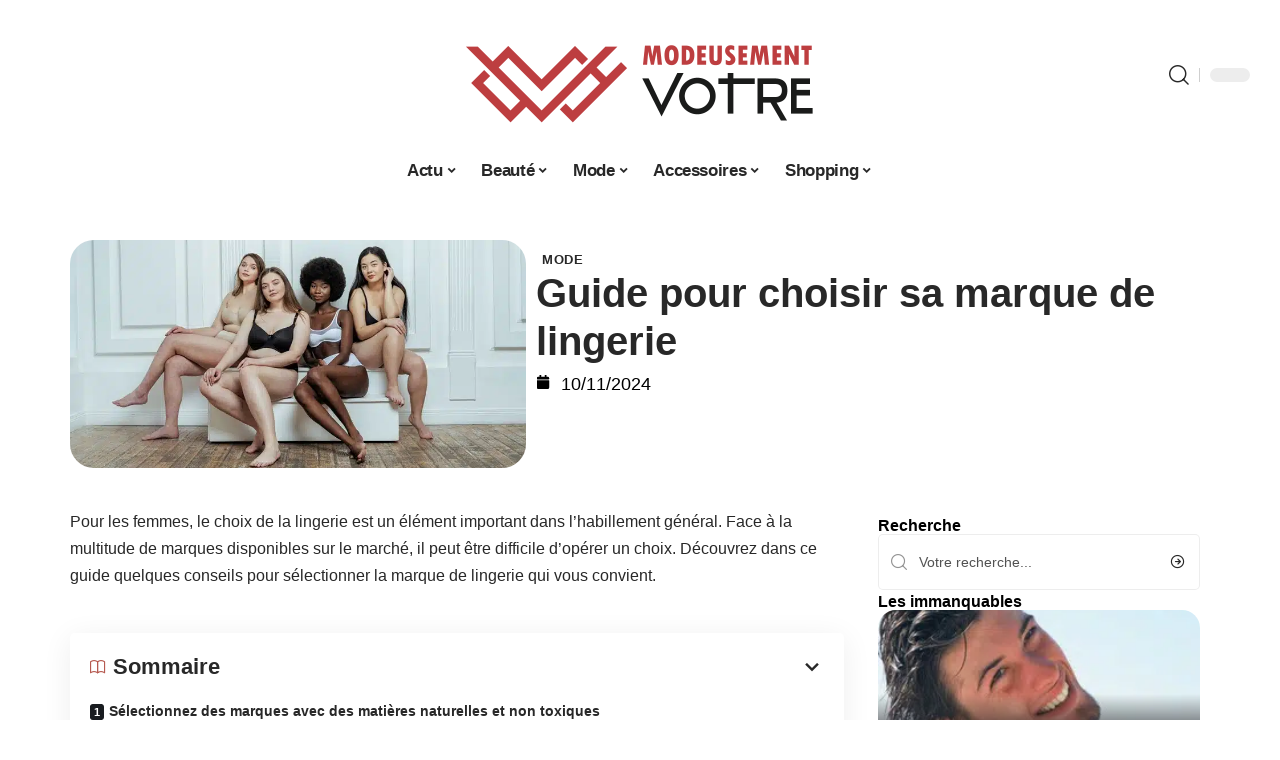

--- FILE ---
content_type: text/html; charset=UTF-8
request_url: https://www.modeusement-votre.fr/guide-pour-choisir-sa-marque-de-lingerie/
body_size: 48982
content:
<!DOCTYPE html>
<html lang="fr-FR">
<head><meta charset="UTF-8"><script>if(navigator.userAgent.match(/MSIE|Internet Explorer/i)||navigator.userAgent.match(/Trident\/7\..*?rv:11/i)){var href=document.location.href;if(!href.match(/[?&]nowprocket/)){if(href.indexOf("?")==-1){if(href.indexOf("#")==-1){document.location.href=href+"?nowprocket=1"}else{document.location.href=href.replace("#","?nowprocket=1#")}}else{if(href.indexOf("#")==-1){document.location.href=href+"&nowprocket=1"}else{document.location.href=href.replace("#","&nowprocket=1#")}}}}</script><script>(()=>{class RocketLazyLoadScripts{constructor(){this.v="2.0.3",this.userEvents=["keydown","keyup","mousedown","mouseup","mousemove","mouseover","mouseenter","mouseout","mouseleave","touchmove","touchstart","touchend","touchcancel","wheel","click","dblclick","input","visibilitychange"],this.attributeEvents=["onblur","onclick","oncontextmenu","ondblclick","onfocus","onmousedown","onmouseenter","onmouseleave","onmousemove","onmouseout","onmouseover","onmouseup","onmousewheel","onscroll","onsubmit"]}async t(){this.i(),this.o(),/iP(ad|hone)/.test(navigator.userAgent)&&this.h(),this.u(),this.l(this),this.m(),this.k(this),this.p(this),this._(),await Promise.all([this.R(),this.L()]),this.lastBreath=Date.now(),this.S(this),this.P(),this.D(),this.O(),this.M(),await this.C(this.delayedScripts.normal),await this.C(this.delayedScripts.defer),await this.C(this.delayedScripts.async),this.F("domReady"),await this.T(),await this.j(),await this.I(),this.F("windowLoad"),await this.A(),window.dispatchEvent(new Event("rocket-allScriptsLoaded")),this.everythingLoaded=!0,this.lastTouchEnd&&await new Promise((t=>setTimeout(t,500-Date.now()+this.lastTouchEnd))),this.H(),this.F("all"),this.U(),this.W()}i(){this.CSPIssue=sessionStorage.getItem("rocketCSPIssue"),document.addEventListener("securitypolicyviolation",(t=>{this.CSPIssue||"script-src-elem"!==t.violatedDirective||"data"!==t.blockedURI||(this.CSPIssue=!0,sessionStorage.setItem("rocketCSPIssue",!0))}),{isRocket:!0})}o(){window.addEventListener("pageshow",(t=>{this.persisted=t.persisted,this.realWindowLoadedFired=!0}),{isRocket:!0}),window.addEventListener("pagehide",(()=>{this.onFirstUserAction=null}),{isRocket:!0})}h(){let t;function e(e){t=e}window.addEventListener("touchstart",e,{isRocket:!0}),window.addEventListener("touchend",(function i(o){Math.abs(o.changedTouches[0].pageX-t.changedTouches[0].pageX)<10&&Math.abs(o.changedTouches[0].pageY-t.changedTouches[0].pageY)<10&&o.timeStamp-t.timeStamp<200&&(o.target.dispatchEvent(new PointerEvent("click",{target:o.target,bubbles:!0,cancelable:!0,detail:1})),event.preventDefault(),window.removeEventListener("touchstart",e,{isRocket:!0}),window.removeEventListener("touchend",i,{isRocket:!0}))}),{isRocket:!0})}q(t){this.userActionTriggered||("mousemove"!==t.type||this.firstMousemoveIgnored?"keyup"===t.type||"mouseover"===t.type||"mouseout"===t.type||(this.userActionTriggered=!0,this.onFirstUserAction&&this.onFirstUserAction()):this.firstMousemoveIgnored=!0),"click"===t.type&&t.preventDefault(),this.savedUserEvents.length>0&&(t.stopPropagation(),t.stopImmediatePropagation()),"touchstart"===this.lastEvent&&"touchend"===t.type&&(this.lastTouchEnd=Date.now()),"click"===t.type&&(this.lastTouchEnd=0),this.lastEvent=t.type,this.savedUserEvents.push(t)}u(){this.savedUserEvents=[],this.userEventHandler=this.q.bind(this),this.userEvents.forEach((t=>window.addEventListener(t,this.userEventHandler,{passive:!1,isRocket:!0})))}U(){this.userEvents.forEach((t=>window.removeEventListener(t,this.userEventHandler,{passive:!1,isRocket:!0}))),this.savedUserEvents.forEach((t=>{t.target.dispatchEvent(new window[t.constructor.name](t.type,t))}))}m(){this.eventsMutationObserver=new MutationObserver((t=>{const e="return false";for(const i of t){if("attributes"===i.type){const t=i.target.getAttribute(i.attributeName);t&&t!==e&&(i.target.setAttribute("data-rocket-"+i.attributeName,t),i.target["rocket"+i.attributeName]=new Function("event",t),i.target.setAttribute(i.attributeName,e))}"childList"===i.type&&i.addedNodes.forEach((t=>{if(t.nodeType===Node.ELEMENT_NODE)for(const i of t.attributes)this.attributeEvents.includes(i.name)&&i.value&&""!==i.value&&(t.setAttribute("data-rocket-"+i.name,i.value),t["rocket"+i.name]=new Function("event",i.value),t.setAttribute(i.name,e))}))}})),this.eventsMutationObserver.observe(document,{subtree:!0,childList:!0,attributeFilter:this.attributeEvents})}H(){this.eventsMutationObserver.disconnect(),this.attributeEvents.forEach((t=>{document.querySelectorAll("[data-rocket-"+t+"]").forEach((e=>{e.setAttribute(t,e.getAttribute("data-rocket-"+t)),e.removeAttribute("data-rocket-"+t)}))}))}k(t){Object.defineProperty(HTMLElement.prototype,"onclick",{get(){return this.rocketonclick||null},set(e){this.rocketonclick=e,this.setAttribute(t.everythingLoaded?"onclick":"data-rocket-onclick","this.rocketonclick(event)")}})}S(t){function e(e,i){let o=e[i];e[i]=null,Object.defineProperty(e,i,{get:()=>o,set(s){t.everythingLoaded?o=s:e["rocket"+i]=o=s}})}e(document,"onreadystatechange"),e(window,"onload"),e(window,"onpageshow");try{Object.defineProperty(document,"readyState",{get:()=>t.rocketReadyState,set(e){t.rocketReadyState=e},configurable:!0}),document.readyState="loading"}catch(t){console.log("WPRocket DJE readyState conflict, bypassing")}}l(t){this.originalAddEventListener=EventTarget.prototype.addEventListener,this.originalRemoveEventListener=EventTarget.prototype.removeEventListener,this.savedEventListeners=[],EventTarget.prototype.addEventListener=function(e,i,o){o&&o.isRocket||!t.B(e,this)&&!t.userEvents.includes(e)||t.B(e,this)&&!t.userActionTriggered||e.startsWith("rocket-")||t.everythingLoaded?t.originalAddEventListener.call(this,e,i,o):t.savedEventListeners.push({target:this,remove:!1,type:e,func:i,options:o})},EventTarget.prototype.removeEventListener=function(e,i,o){o&&o.isRocket||!t.B(e,this)&&!t.userEvents.includes(e)||t.B(e,this)&&!t.userActionTriggered||e.startsWith("rocket-")||t.everythingLoaded?t.originalRemoveEventListener.call(this,e,i,o):t.savedEventListeners.push({target:this,remove:!0,type:e,func:i,options:o})}}F(t){"all"===t&&(EventTarget.prototype.addEventListener=this.originalAddEventListener,EventTarget.prototype.removeEventListener=this.originalRemoveEventListener),this.savedEventListeners=this.savedEventListeners.filter((e=>{let i=e.type,o=e.target||window;return"domReady"===t&&"DOMContentLoaded"!==i&&"readystatechange"!==i||("windowLoad"===t&&"load"!==i&&"readystatechange"!==i&&"pageshow"!==i||(this.B(i,o)&&(i="rocket-"+i),e.remove?o.removeEventListener(i,e.func,e.options):o.addEventListener(i,e.func,e.options),!1))}))}p(t){let e;function i(e){return t.everythingLoaded?e:e.split(" ").map((t=>"load"===t||t.startsWith("load.")?"rocket-jquery-load":t)).join(" ")}function o(o){function s(e){const s=o.fn[e];o.fn[e]=o.fn.init.prototype[e]=function(){return this[0]===window&&t.userActionTriggered&&("string"==typeof arguments[0]||arguments[0]instanceof String?arguments[0]=i(arguments[0]):"object"==typeof arguments[0]&&Object.keys(arguments[0]).forEach((t=>{const e=arguments[0][t];delete arguments[0][t],arguments[0][i(t)]=e}))),s.apply(this,arguments),this}}if(o&&o.fn&&!t.allJQueries.includes(o)){const e={DOMContentLoaded:[],"rocket-DOMContentLoaded":[]};for(const t in e)document.addEventListener(t,(()=>{e[t].forEach((t=>t()))}),{isRocket:!0});o.fn.ready=o.fn.init.prototype.ready=function(i){function s(){parseInt(o.fn.jquery)>2?setTimeout((()=>i.bind(document)(o))):i.bind(document)(o)}return t.realDomReadyFired?!t.userActionTriggered||t.fauxDomReadyFired?s():e["rocket-DOMContentLoaded"].push(s):e.DOMContentLoaded.push(s),o([])},s("on"),s("one"),s("off"),t.allJQueries.push(o)}e=o}t.allJQueries=[],o(window.jQuery),Object.defineProperty(window,"jQuery",{get:()=>e,set(t){o(t)}})}P(){const t=new Map;document.write=document.writeln=function(e){const i=document.currentScript,o=document.createRange(),s=i.parentElement;let n=t.get(i);void 0===n&&(n=i.nextSibling,t.set(i,n));const c=document.createDocumentFragment();o.setStart(c,0),c.appendChild(o.createContextualFragment(e)),s.insertBefore(c,n)}}async R(){return new Promise((t=>{this.userActionTriggered?t():this.onFirstUserAction=t}))}async L(){return new Promise((t=>{document.addEventListener("DOMContentLoaded",(()=>{this.realDomReadyFired=!0,t()}),{isRocket:!0})}))}async I(){return this.realWindowLoadedFired?Promise.resolve():new Promise((t=>{window.addEventListener("load",t,{isRocket:!0})}))}M(){this.pendingScripts=[];this.scriptsMutationObserver=new MutationObserver((t=>{for(const e of t)e.addedNodes.forEach((t=>{"SCRIPT"!==t.tagName||t.noModule||t.isWPRocket||this.pendingScripts.push({script:t,promise:new Promise((e=>{const i=()=>{const i=this.pendingScripts.findIndex((e=>e.script===t));i>=0&&this.pendingScripts.splice(i,1),e()};t.addEventListener("load",i,{isRocket:!0}),t.addEventListener("error",i,{isRocket:!0}),setTimeout(i,1e3)}))})}))})),this.scriptsMutationObserver.observe(document,{childList:!0,subtree:!0})}async j(){await this.J(),this.pendingScripts.length?(await this.pendingScripts[0].promise,await this.j()):this.scriptsMutationObserver.disconnect()}D(){this.delayedScripts={normal:[],async:[],defer:[]},document.querySelectorAll("script[type$=rocketlazyloadscript]").forEach((t=>{t.hasAttribute("data-rocket-src")?t.hasAttribute("async")&&!1!==t.async?this.delayedScripts.async.push(t):t.hasAttribute("defer")&&!1!==t.defer||"module"===t.getAttribute("data-rocket-type")?this.delayedScripts.defer.push(t):this.delayedScripts.normal.push(t):this.delayedScripts.normal.push(t)}))}async _(){await this.L();let t=[];document.querySelectorAll("script[type$=rocketlazyloadscript][data-rocket-src]").forEach((e=>{let i=e.getAttribute("data-rocket-src");if(i&&!i.startsWith("data:")){i.startsWith("//")&&(i=location.protocol+i);try{const o=new URL(i).origin;o!==location.origin&&t.push({src:o,crossOrigin:e.crossOrigin||"module"===e.getAttribute("data-rocket-type")})}catch(t){}}})),t=[...new Map(t.map((t=>[JSON.stringify(t),t]))).values()],this.N(t,"preconnect")}async $(t){if(await this.G(),!0!==t.noModule||!("noModule"in HTMLScriptElement.prototype))return new Promise((e=>{let i;function o(){(i||t).setAttribute("data-rocket-status","executed"),e()}try{if(navigator.userAgent.includes("Firefox/")||""===navigator.vendor||this.CSPIssue)i=document.createElement("script"),[...t.attributes].forEach((t=>{let e=t.nodeName;"type"!==e&&("data-rocket-type"===e&&(e="type"),"data-rocket-src"===e&&(e="src"),i.setAttribute(e,t.nodeValue))})),t.text&&(i.text=t.text),t.nonce&&(i.nonce=t.nonce),i.hasAttribute("src")?(i.addEventListener("load",o,{isRocket:!0}),i.addEventListener("error",(()=>{i.setAttribute("data-rocket-status","failed-network"),e()}),{isRocket:!0}),setTimeout((()=>{i.isConnected||e()}),1)):(i.text=t.text,o()),i.isWPRocket=!0,t.parentNode.replaceChild(i,t);else{const i=t.getAttribute("data-rocket-type"),s=t.getAttribute("data-rocket-src");i?(t.type=i,t.removeAttribute("data-rocket-type")):t.removeAttribute("type"),t.addEventListener("load",o,{isRocket:!0}),t.addEventListener("error",(i=>{this.CSPIssue&&i.target.src.startsWith("data:")?(console.log("WPRocket: CSP fallback activated"),t.removeAttribute("src"),this.$(t).then(e)):(t.setAttribute("data-rocket-status","failed-network"),e())}),{isRocket:!0}),s?(t.fetchPriority="high",t.removeAttribute("data-rocket-src"),t.src=s):t.src="data:text/javascript;base64,"+window.btoa(unescape(encodeURIComponent(t.text)))}}catch(i){t.setAttribute("data-rocket-status","failed-transform"),e()}}));t.setAttribute("data-rocket-status","skipped")}async C(t){const e=t.shift();return e?(e.isConnected&&await this.$(e),this.C(t)):Promise.resolve()}O(){this.N([...this.delayedScripts.normal,...this.delayedScripts.defer,...this.delayedScripts.async],"preload")}N(t,e){this.trash=this.trash||[];let i=!0;var o=document.createDocumentFragment();t.forEach((t=>{const s=t.getAttribute&&t.getAttribute("data-rocket-src")||t.src;if(s&&!s.startsWith("data:")){const n=document.createElement("link");n.href=s,n.rel=e,"preconnect"!==e&&(n.as="script",n.fetchPriority=i?"high":"low"),t.getAttribute&&"module"===t.getAttribute("data-rocket-type")&&(n.crossOrigin=!0),t.crossOrigin&&(n.crossOrigin=t.crossOrigin),t.integrity&&(n.integrity=t.integrity),t.nonce&&(n.nonce=t.nonce),o.appendChild(n),this.trash.push(n),i=!1}})),document.head.appendChild(o)}W(){this.trash.forEach((t=>t.remove()))}async T(){try{document.readyState="interactive"}catch(t){}this.fauxDomReadyFired=!0;try{await this.G(),document.dispatchEvent(new Event("rocket-readystatechange")),await this.G(),document.rocketonreadystatechange&&document.rocketonreadystatechange(),await this.G(),document.dispatchEvent(new Event("rocket-DOMContentLoaded")),await this.G(),window.dispatchEvent(new Event("rocket-DOMContentLoaded"))}catch(t){console.error(t)}}async A(){try{document.readyState="complete"}catch(t){}try{await this.G(),document.dispatchEvent(new Event("rocket-readystatechange")),await this.G(),document.rocketonreadystatechange&&document.rocketonreadystatechange(),await this.G(),window.dispatchEvent(new Event("rocket-load")),await this.G(),window.rocketonload&&window.rocketonload(),await this.G(),this.allJQueries.forEach((t=>t(window).trigger("rocket-jquery-load"))),await this.G();const t=new Event("rocket-pageshow");t.persisted=this.persisted,window.dispatchEvent(t),await this.G(),window.rocketonpageshow&&window.rocketonpageshow({persisted:this.persisted})}catch(t){console.error(t)}}async G(){Date.now()-this.lastBreath>45&&(await this.J(),this.lastBreath=Date.now())}async J(){return document.hidden?new Promise((t=>setTimeout(t))):new Promise((t=>requestAnimationFrame(t)))}B(t,e){return e===document&&"readystatechange"===t||(e===document&&"DOMContentLoaded"===t||(e===window&&"DOMContentLoaded"===t||(e===window&&"load"===t||e===window&&"pageshow"===t)))}static run(){(new RocketLazyLoadScripts).t()}}RocketLazyLoadScripts.run()})();</script>
    
    <meta http-equiv="X-UA-Compatible" content="IE=edge">
    <meta name="viewport" content="width=device-width, initial-scale=1">
    <link rel="profile" href="https://gmpg.org/xfn/11">
	<meta name='robots' content='index, follow, max-image-preview:large, max-snippet:-1, max-video-preview:-1' />
            <link rel="apple-touch-icon" href="https://www.modeusement-votre.fr/wp-content/uploads/modeusement-votre.fr-512x512_2-1.png"/>
		            <meta name="msapplication-TileColor" content="#ffffff">
            <meta name="msapplication-TileImage" content="https://www.modeusement-votre.fr/wp-content/uploads/modeusement-votre.fr-512x512_2-1.png"/>
		<meta http-equiv="Content-Security-Policy" content="upgrade-insecure-requests">

	<!-- This site is optimized with the Yoast SEO plugin v26.7 - https://yoast.com/wordpress/plugins/seo/ -->
	<title>Guide pour choisir sa marque de lingerie - Modeusement Vôtre</title><link rel="preload" data-rocket-preload as="font" href="https://www.modeusement-votre.fr/wp-content/themes/foxiz/assets/fonts/icons.woff2" crossorigin><style id="wpr-usedcss">img:is([sizes=auto i],[sizes^="auto," i]){contain-intrinsic-size:3000px 1500px}.block-wrap>.block-inner>.p-grid,.block-wrap>.block-inner>.p-wrap,.entry-content,.footer-wrap,.mega-dropdown,.ruby-table-contents,.swiper-container,.swiper-wrapper .p-wrap,.widget{contain:style layout}body,html{font-family:-apple-system,BlinkMacSystemFont,"Segoe UI",Roboto,Helvetica,Arial,sans-serif,"Apple Color Emoji","Segoe UI Emoji","Segoe UI Symbol"!important}a,address,article,code,div,dl,dt,em,fieldset,figcaption,footer,form,h1,h2,h3,header,label,legend,li,main,nav,p,section,span,strong,time,tr,ul{font-family:inherit}img.emoji{display:inline!important;border:none!important;box-shadow:none!important;height:1em!important;width:1em!important;margin:0 .07em!important;vertical-align:-.1em!important;background:0 0!important;padding:0!important}:root{--direction-multiplier:1}body.rtl{--direction-multiplier:-1}.elementor-screen-only{height:1px;margin:-1px;overflow:hidden;padding:0;position:absolute;top:-10000em;width:1px;clip:rect(0,0,0,0);border:0}.elementor *,.elementor :after,.elementor :before{box-sizing:border-box}.elementor a{box-shadow:none;text-decoration:none}.elementor img{border:none;border-radius:0;box-shadow:none;height:auto;max-width:100%}.elementor .elementor-widget:not(.elementor-widget-text-editor):not(.elementor-widget-theme-post-content) figure{margin:0}.elementor iframe,.elementor object,.elementor video{border:none;line-height:1;margin:0;max-width:100%;width:100%}.elementor-element{--flex-direction:initial;--flex-wrap:initial;--justify-content:initial;--align-items:initial;--align-content:initial;--gap:initial;--flex-basis:initial;--flex-grow:initial;--flex-shrink:initial;--order:initial;--align-self:initial;align-self:var(--align-self);flex-basis:var(--flex-basis);flex-grow:var(--flex-grow);flex-shrink:var(--flex-shrink);order:var(--order)}.elementor-element:where(.e-con-full,.elementor-widget){align-content:var(--align-content);align-items:var(--align-items);flex-direction:var(--flex-direction);flex-wrap:var(--flex-wrap);gap:var(--row-gap) var(--column-gap);justify-content:var(--justify-content)}.elementor-invisible{visibility:hidden}:root{--page-title-display:block}.elementor-widget-wrap{align-content:flex-start;flex-wrap:wrap;position:relative;width:100%}.elementor:not(.elementor-bc-flex-widget) .elementor-widget-wrap{display:flex}.elementor-widget-wrap>.elementor-element{width:100%}.elementor-widget-wrap.e-swiper-container{width:calc(100% - (var(--e-column-margin-left,0px) + var(--e-column-margin-right,0px)))}.elementor-widget{position:relative}.elementor-widget:not(:last-child){margin-block-end:var(--kit-widget-spacing,20px)}@media (min-width:1025px){#elementor-device-mode:after{content:"desktop"}}@media (min-width:-1){#elementor-device-mode:after{content:"widescreen"}.elementor-widget:not(.elementor-widescreen-align-end) .elementor-icon-list-item:after{inset-inline-start:0}.elementor-widget:not(.elementor-widescreen-align-start) .elementor-icon-list-item:after{inset-inline-end:0}}@media (max-width:-1){#elementor-device-mode:after{content:"laptop";content:"tablet_extra"}}@media (max-width:1024px){#elementor-device-mode:after{content:"tablet"}}@media (max-width:-1){#elementor-device-mode:after{content:"mobile_extra"}.elementor-widget:not(.elementor-laptop-align-end) .elementor-icon-list-item:after{inset-inline-start:0}.elementor-widget:not(.elementor-laptop-align-start) .elementor-icon-list-item:after{inset-inline-end:0}.elementor-widget:not(.elementor-tablet_extra-align-end) .elementor-icon-list-item:after{inset-inline-start:0}.elementor-widget:not(.elementor-tablet_extra-align-start) .elementor-icon-list-item:after{inset-inline-end:0}}@media (prefers-reduced-motion:no-preference){html{scroll-behavior:smooth}}.e-con{--border-radius:0;--border-top-width:0px;--border-right-width:0px;--border-bottom-width:0px;--border-left-width:0px;--border-style:initial;--border-color:initial;--container-widget-width:100%;--container-widget-height:initial;--container-widget-flex-grow:0;--container-widget-align-self:initial;--content-width:min(100%,var(--container-max-width,1140px));--width:100%;--min-height:initial;--height:auto;--text-align:initial;--margin-top:0px;--margin-right:0px;--margin-bottom:0px;--margin-left:0px;--padding-top:var(--container-default-padding-top,10px);--padding-right:var(--container-default-padding-right,10px);--padding-bottom:var(--container-default-padding-bottom,10px);--padding-left:var(--container-default-padding-left,10px);--position:relative;--z-index:revert;--overflow:visible;--gap:var(--widgets-spacing,20px);--row-gap:var(--widgets-spacing-row,20px);--column-gap:var(--widgets-spacing-column,20px);--overlay-mix-blend-mode:initial;--overlay-opacity:1;--overlay-transition:0.3s;--e-con-grid-template-columns:repeat(3,1fr);--e-con-grid-template-rows:repeat(2,1fr);border-radius:var(--border-radius);height:var(--height);min-height:var(--min-height);min-width:0;overflow:var(--overflow);position:var(--position);width:var(--width);z-index:var(--z-index);--flex-wrap-mobile:wrap}.e-con:where(:not(.e-div-block-base)){transition:background var(--background-transition,.3s),border var(--border-transition,.3s),box-shadow var(--border-transition,.3s),transform var(--e-con-transform-transition-duration,.4s)}.e-con{--margin-block-start:var(--margin-top);--margin-block-end:var(--margin-bottom);--margin-inline-start:var(--margin-left);--margin-inline-end:var(--margin-right);--padding-inline-start:var(--padding-left);--padding-inline-end:var(--padding-right);--padding-block-start:var(--padding-top);--padding-block-end:var(--padding-bottom);--border-block-start-width:var(--border-top-width);--border-block-end-width:var(--border-bottom-width);--border-inline-start-width:var(--border-left-width);--border-inline-end-width:var(--border-right-width)}body.rtl .e-con{--padding-inline-start:var(--padding-right);--padding-inline-end:var(--padding-left);--margin-inline-start:var(--margin-right);--margin-inline-end:var(--margin-left);--border-inline-start-width:var(--border-right-width);--border-inline-end-width:var(--border-left-width)}.e-con{margin-block-end:var(--margin-block-end);margin-block-start:var(--margin-block-start);margin-inline-end:var(--margin-inline-end);margin-inline-start:var(--margin-inline-start);padding-inline-end:var(--padding-inline-end);padding-inline-start:var(--padding-inline-start)}.e-con.e-flex{--flex-direction:column;--flex-basis:auto;--flex-grow:0;--flex-shrink:1;flex:var(--flex-grow) var(--flex-shrink) var(--flex-basis)}.e-con-full,.e-con>.e-con-inner{padding-block-end:var(--padding-block-end);padding-block-start:var(--padding-block-start);text-align:var(--text-align)}.e-con-full.e-flex,.e-con.e-flex>.e-con-inner{flex-direction:var(--flex-direction)}.e-con,.e-con>.e-con-inner{display:var(--display)}.e-con-boxed.e-flex{align-content:normal;align-items:normal;flex-direction:column;flex-wrap:nowrap;justify-content:normal}.e-con-boxed{gap:initial;text-align:initial}.e-con.e-flex>.e-con-inner{align-content:var(--align-content);align-items:var(--align-items);align-self:auto;flex-basis:auto;flex-grow:1;flex-shrink:1;flex-wrap:var(--flex-wrap);justify-content:var(--justify-content)}.e-con>.e-con-inner{gap:var(--row-gap) var(--column-gap);height:100%;margin:0 auto;max-width:var(--content-width);padding-inline-end:0;padding-inline-start:0;width:100%}:is(.elementor-section-wrap,[data-elementor-id])>.e-con{--margin-left:auto;--margin-right:auto;max-width:min(100%,var(--width))}.e-con .elementor-widget.elementor-widget{margin-block-end:0}.e-con:before,.e-con>.elementor-motion-effects-container>.elementor-motion-effects-layer:before{border-block-end-width:var(--border-block-end-width);border-block-start-width:var(--border-block-start-width);border-color:var(--border-color);border-inline-end-width:var(--border-inline-end-width);border-inline-start-width:var(--border-inline-start-width);border-radius:var(--border-radius);border-style:var(--border-style);content:var(--background-overlay);display:block;height:max(100% + var(--border-top-width) + var(--border-bottom-width),100%);left:calc(0px - var(--border-left-width));mix-blend-mode:var(--overlay-mix-blend-mode);opacity:var(--overlay-opacity);position:absolute;top:calc(0px - var(--border-top-width));transition:var(--overlay-transition,.3s);width:max(100% + var(--border-left-width) + var(--border-right-width),100%)}.e-con:before{transition:background var(--overlay-transition,.3s),border-radius var(--border-transition,.3s),opacity var(--overlay-transition,.3s)}.e-con .elementor-widget{min-width:0}.e-con .elementor-widget.e-widget-swiper{width:100%}.e-con>.e-con-inner>.elementor-widget>.elementor-widget-container,.e-con>.elementor-widget>.elementor-widget-container{height:100%}.e-con.e-con>.e-con-inner>.elementor-widget,.elementor.elementor .e-con>.elementor-widget{max-width:100%}.e-con .elementor-widget:not(:last-child){--kit-widget-spacing:0px}@media (max-width:767px){#elementor-device-mode:after{content:"mobile"}.e-con.e-flex{--width:100%;--flex-wrap:var(--flex-wrap-mobile)}}.elementor-element:where(:not(.e-con)):where(:not(.e-div-block-base)) .elementor-widget-container,.elementor-element:where(:not(.e-con)):where(:not(.e-div-block-base)):not(:has(.elementor-widget-container)){transition:background .3s,border .3s,border-radius .3s,box-shadow .3s,transform var(--e-transform-transition-duration,.4s)}.elementor-heading-title{line-height:1;margin:0;padding:0}.animated{animation-duration:1.25s}.animated.infinite{animation-iteration-count:infinite}.animated.reverse{animation-direction:reverse;animation-fill-mode:forwards}@media (prefers-reduced-motion:reduce){.animated{animation:none!important}html *{transition-delay:0s!important;transition-duration:0s!important}}.elementor-kit-5317{--e-global-color-primary:#6EC1E4;--e-global-color-secondary:#54595F;--e-global-color-text:#7A7A7A;--e-global-color-accent:#61CE70;--e-global-typography-primary-font-family:"Roboto";--e-global-typography-primary-font-weight:600;--e-global-typography-secondary-font-family:"Roboto Slab";--e-global-typography-secondary-font-weight:400;--e-global-typography-text-font-family:"Roboto";--e-global-typography-text-font-weight:400;--e-global-typography-accent-font-family:"Roboto";--e-global-typography-accent-font-weight:500}.e-con{--container-max-width:1140px}.elementor-widget:not(:last-child){--kit-widget-spacing:20px}.elementor-element{--widgets-spacing:20px 20px;--widgets-spacing-row:20px;--widgets-spacing-column:20px}h1.entry-title{display:var(--page-title-display)}@media(max-width:1024px){.e-con{--container-max-width:1024px}}.elementor-5318 .elementor-element.elementor-element-3e8b4c8d{--display:flex;--flex-direction:row;--container-widget-width:initial;--container-widget-height:100%;--container-widget-flex-grow:1;--container-widget-align-self:stretch;--flex-wrap-mobile:wrap}.elementor-5318 .elementor-element.elementor-element-4e54f547{--display:flex;--flex-direction:column;--container-widget-width:100%;--container-widget-height:initial;--container-widget-flex-grow:0;--container-widget-align-self:initial;--flex-wrap-mobile:wrap;--gap:8px 8px;--row-gap:8px;--column-gap:8px;--padding-top:0px;--padding-bottom:0px;--padding-left:0px;--padding-right:0px}.elementor-5318 .elementor-element.elementor-element-71eb6325>.elementor-widget-container{margin:0;padding:0}.elementor-5318 .elementor-element.elementor-element-71eb6325{--round-5:24px}.elementor-5318 .elementor-element.elementor-element-35bbb25a{--display:flex;--flex-direction:column;--container-widget-width:100%;--container-widget-height:initial;--container-widget-flex-grow:0;--container-widget-align-self:initial;--flex-wrap-mobile:wrap;--justify-content:center;--gap:8px 8px;--row-gap:8px;--column-gap:8px}.elementor-5318 .elementor-element.elementor-element-23eefe3c>.elementor-widget-container{margin:0 0 0 6px;padding:0}.elementor-widget-post-info .elementor-icon-list-item:not(:last-child):after{border-color:var(--e-global-color-text)}.elementor-widget-post-info .elementor-icon-list-icon i{color:var(--e-global-color-primary)}.elementor-widget-post-info .elementor-icon-list-icon svg{fill:var(--e-global-color-primary)}.elementor-widget-post-info .elementor-icon-list-text,.elementor-widget-post-info .elementor-icon-list-text a{color:var(--e-global-color-secondary)}.elementor-widget-post-info .elementor-icon-list-item{font-family:var( --e-global-typography-text-font-family ),Sans-serif;font-weight:var(--e-global-typography-text-font-weight)}.elementor-5318 .elementor-element.elementor-element-e041944 .elementor-icon-list-icon{width:14px}.elementor-5318 .elementor-element.elementor-element-e041944 .elementor-icon-list-icon i{font-size:14px}.elementor-5318 .elementor-element.elementor-element-e041944 .elementor-icon-list-icon svg{--e-icon-list-icon-size:14px}.elementor-5318 .elementor-element.elementor-element-34ce1eca{--display:flex;--flex-direction:row;--container-widget-width:initial;--container-widget-height:100%;--container-widget-flex-grow:1;--container-widget-align-self:stretch;--flex-wrap-mobile:wrap}.elementor-5318 .elementor-element.elementor-element-176345a8{--display:flex;--margin-top:0px;--margin-bottom:0px;--margin-left:0px;--margin-right:0px;--padding-top:0px;--padding-bottom:0px;--padding-left:0px;--padding-right:24px}.elementor-5318 .elementor-element.elementor-element-34ecc625>.elementor-widget-container{margin:0;padding:0}.elementor-5318 .elementor-element.elementor-element-56cd4d37.elementor-element{--align-self:flex-start}.elementor-5318 .elementor-element.elementor-element-7834aa5d .p-featured{padding-bottom:100%}.elementor-5318 .elementor-element.elementor-element-44e18710{--display:flex;--margin-top:0px;--margin-bottom:0px;--margin-left:0px;--margin-right:0px;--padding-top:0px;--padding-bottom:0px;--padding-left:0px;--padding-right:0px}.elementor-5318 .elementor-element.elementor-element-41df071b{margin:0 0 calc(var(--kit-widget-spacing,0px) + 0px) 0;padding:0}@media(max-width:767px){.e-con{--container-max-width:767px}.elementor-5318 .elementor-element.elementor-element-176345a8{--padding-top:0px;--padding-bottom:0px;--padding-left:0px;--padding-right:0px}}@media(min-width:768px){.elementor-5318 .elementor-element.elementor-element-4e54f547{--width:40%}.elementor-5318 .elementor-element.elementor-element-35bbb25a{--width:60%}.elementor-5318 .elementor-element.elementor-element-176345a8{--width:70%}.elementor-5318 .elementor-element.elementor-element-44e18710{--width:30%}}:root{--effect:all .25s cubic-bezier(0.32, 0.74, 0.57, 1);--timing:cubic-bezier(0.32, 0.74, 0.57, 1);--shadow-12:#0000001f;--shadow-2:#00000005;--round-3:3px;--height-34:34px;--height-40:40px;--padding-40:0 40px;--round-5:5px;--round-7:7px;--shadow-7:#00000012;--dark-accent:#191c20;--dark-accent-0:#191c2000;--dark-accent-90:#191c20f2;--meta-b-family:inherit;--meta-b-fcolor:#282828;--meta-b-fspace:normal;--meta-b-fstyle:normal;--meta-b-fweight:600;--meta-b-transform:none;--nav-bg:#fff;--subnav-bg:#fff;--indicator-bg-from:#ff0084;--nav-bg-from:#fff;--subnav-bg-from:#fff;--indicator-bg-to:#2c2cf8;--nav-bg-to:#fff;--subnav-bg-to:#fff;--bottom-border-color:var(--flex-gray-20);--column-border-color:var(--flex-gray-20);--audio-color:#ffa052;--excerpt-color:#666;--g-color:#ff184e;--gallery-color:#729dff;--heading-color:var(--body-fcolor);--nav-color:#282828;--privacy-color:#fff;--review-color:#ffc300;--subnav-color:#282828;--video-color:#ffc300;--nav-color-10:#28282820;--subnav-color-10:#28282820;--g-color-90:#ff184ee6;--absolute-dark:#242424;--body-family:'Oxygen',sans-serif;--btn-family:'Encode Sans Condensed',sans-serif;--cat-family:'Oxygen',sans-serif;--dwidgets-family:'Oxygen',sans-serif;--h1-family:'Encode Sans Condensed',sans-serif;--h2-family:'Encode Sans Condensed',sans-serif;--h3-family:'Encode Sans Condensed',sans-serif;--h4-family:'Encode Sans Condensed',sans-serif;--h5-family:'Encode Sans Condensed',sans-serif;--h6-family:'Encode Sans Condensed',sans-serif;--input-family:'Encode Sans Condensed',sans-serif;--menu-family:'Encode Sans Condensed',sans-serif;--meta-family:'Encode Sans Condensed',sans-serif;--submenu-family:'Encode Sans Condensed',sans-serif;--tagline-family:'Encode Sans Condensed',sans-serif;--body-fcolor:#282828;--btn-fcolor:inherit;--h1-fcolor:inherit;--h2-fcolor:inherit;--h3-fcolor:inherit;--h4-fcolor:inherit;--h5-fcolor:inherit;--h6-fcolor:inherit;--input-fcolor:inherit;--meta-fcolor:#666;--tagline-fcolor:inherit;--body-fsize:16px;--btn-fsize:12px;--cat-fsize:10px;--dwidgets-fsize:13px;--excerpt-fsize:14px;--h1-fsize:40px;--h2-fsize:28px;--h3-fsize:22px;--h4-fsize:16px;--h5-fsize:14px;--h6-fsize:13px;--headline-fsize:45px;--input-fsize:14px;--menu-fsize:17px;--meta-fsize:13px;--submenu-fsize:13px;--tagline-fsize:28px;--body-fspace:normal;--btn-fspace:normal;--cat-fspace:.07em;--dwidgets-fspace:0;--h1-fspace:normal;--h2-fspace:normal;--h3-fspace:normal;--h4-fspace:normal;--h5-fspace:normal;--h6-fspace:normal;--input-fspace:normal;--menu-fspace:-.02em;--meta-fspace:normal;--submenu-fspace:-.02em;--tagline-fspace:normal;--body-fstyle:normal;--btn-fstyle:normal;--cat-fstyle:normal;--dwidgets-fstyle:normal;--h1-fstyle:normal;--h2-fstyle:normal;--h3-fstyle:normal;--h4-fstyle:normal;--h5-fstyle:normal;--h6-fstyle:normal;--input-fstyle:normal;--menu-fstyle:normal;--meta-fstyle:normal;--submenu-fstyle:normal;--tagline-fstyle:normal;--body-fweight:400;--btn-fweight:700;--cat-fweight:700;--dwidgets-fweight:600;--h1-fweight:700;--h2-fweight:700;--h3-fweight:700;--h4-fweight:700;--h5-fweight:700;--h6-fweight:600;--input-fweight:400;--menu-fweight:600;--meta-fweight:400;--submenu-fweight:500;--tagline-fweight:400;--flex-gray-15:#88888826;--flex-gray-20:#88888833;--flex-gray-40:#88888866;--flex-gray-7:#88888812;--indicator-height:4px;--nav-height:60px;--absolute-light:#ddd;--solid-light:#fafafa;--em-mini:.8em;--rem-mini:.8rem;--transparent-nav-color:#fff;--swiper-navigation-size:44px;--tagline-s-fsize:22px;--em-small:.92em;--rem-small:.92rem;--bottom-spacing:35px;--box-spacing:5%;--el-spacing:12px;--heading-sub-color:var(--g-color);--body-transform:none;--btn-transform:none;--cat-transform:uppercase;--dwidgets-transform:none;--h1-transform:none;--h2-transform:none;--h3-transform:none;--h4-transform:none;--h5-transform:none;--h6-transform:none;--input-transform:none;--menu-transform:none;--meta-transform:none;--submenu-transform:none;--tagline-transform:none;--absolute-white:#fff;--solid-white:#fff;--absolute-white-0:#ffffff00;--absolute-white-90:#fffffff2;--max-width-wo-sb:100%}.light-scheme,[data-theme=dark]{--shadow-12:#00000066;--shadow-2:#00000033;--shadow-7:#0000004d;--dark-accent:#0e0f12;--dark-accent-0:#0e0f1200;--dark-accent-90:#0e0f12f2;--meta-b-fcolor:#fff;--nav-bg:#131518;--subnav-bg:#191c20;--nav-bg-from:#131518;--subnav-bg-from:#191c20;--nav-bg-to:#131518;--subnav-bg-to:#191c20;--bcrumb-color:#fff;--excerpt-color:#ddd;--heading-color:var(--body-fcolor);--nav-color:#fff;--subnav-color:#fff;--nav-color-10:#ffffff15;--subnav-color-10:#ffffff15;--body-fcolor:#fff;--h1-fcolor:#fff;--h2-fcolor:#fff;--h3-fcolor:#fff;--h4-fcolor:#fff;--h5-fcolor:#fff;--h6-fcolor:#fff;--headline-fcolor:#fff;--input-fcolor:#fff;--meta-fcolor:#bbb;--tagline-fcolor:#fff;--flex-gray-15:#88888840;--flex-gray-20:#8888884d;--flex-gray-7:#88888818;--solid-light:#333;--heading-sub-color:var(--g-color);--solid-white:#191c20}body .light-scheme [data-mode=default],body:not([data-theme=dark]) [data-mode=dark],body[data-theme=dark] [data-mode=default]{display:none!important}body .light-scheme [data-mode=dark]{display:inherit!important}.light-scheme input::placeholder,[data-theme=dark] input::placeholder{color:var(--absolute-light)}a,address,body,caption,code,div,dl,dt,em,fieldset,form,h1,h2,h3,html,iframe,label,legend,li,object,p,s,span,strong,table,tbody,tr,tt,ul{font-family:inherit;font-size:100%;font-weight:inherit;font-style:inherit;line-height:inherit;margin:0;padding:0;vertical-align:baseline;border:0;outline:0}html{font-size:var(--body-fsize);overflow-x:hidden;-ms-text-size-adjust:100%;-webkit-text-size-adjust:100%;text-size-adjust:100%}body{font-family:var(--body-family);font-size:var(--body-fsize);font-weight:var(--body-fweight);font-style:var(--body-fstyle);line-height:1.7;display:block;margin:0;letter-spacing:var(--body-fspace);text-transform:var(--body-transform);color:var(--body-fcolor);background-color:var(--solid-white)}body.rtl{direction:rtl}*{-moz-box-sizing:border-box;-webkit-box-sizing:border-box;box-sizing:border-box}:after,:before{-moz-box-sizing:border-box;-webkit-box-sizing:border-box;box-sizing:border-box}.site{position:relative;display:block}.site *{-webkit-font-smoothing:antialiased;-moz-osx-font-smoothing:grayscale;text-rendering:optimizeLegibility}.site-outer{position:relative;display:block;max-width:100%;background-color:var(--solid-white)}.top-spacing .site-outer{-webkit-transition:margin .5s var(--timing);transition:margin .5s var(--timing)}.site-wrap{position:relative;display:block;margin:0;padding:0}.site-wrap{z-index:1;min-height:45vh}button,input{overflow:visible}canvas,progress,video{display:inline-block}progress{vertical-align:baseline}[type=checkbox],[type=radio],legend{box-sizing:border-box;padding:0}figure{display:block;margin:0}em{font-weight:400;font-style:italic}dt{font-weight:700}address{font-style:italic}code{font-family:monospace,monospace;font-size:.9em}a{text-decoration:none;color:inherit;background-color:transparent}strong{font-weight:700}code{font-family:Courier,monospace;padding:5px;background-color:var(--flex-gray-7)}img{max-width:100%;height:auto;vertical-align:middle;border-style:none;-webkit-object-fit:cover;object-fit:cover}svg:not(:root){overflow:hidden}button,input,optgroup,select,textarea{text-transform:none;color:inherit;outline:0!important}select{line-height:22px;position:relative;max-width:100%;padding:10px;border-color:var(--flex-gray-15);border-radius:var(--round-5);outline:0!important;background:url('data:image/svg+xml;utf8,<svg xmlns="http://www.w3.org/2000/svg" viewBox="0 0 24 24"><path d="M12 15a1 1 0 0 1-.707-.293l-3-3a1 1 0 0 1 1.414-1.414L12 12.586l2.293-2.293a1 1 0 0 1 1.414 1.414l-3 3A1 1 0 0 1 12 15z"/></svg>') right 5px top 50% no-repeat;background-size:22px;-moz-appearance:none;-webkit-appearance:none;appearance:none}select option{background-color:var(--solid-white)}[type=reset],[type=submit],button,html [type=button]{-webkit-appearance:button}[type=button]::-moz-focus-inner,[type=reset]::-moz-focus-inner,[type=submit]::-moz-focus-inner,button::-moz-focus-inner{padding:0;border-style:none}[type=button]:-moz-focusring,[type=reset]:-moz-focusring,[type=submit]:-moz-focusring,button:-moz-focusring{outline:ButtonText dotted 1px}fieldset{padding:0}legend{font-weight:700;display:table;max-width:100%;white-space:normal;color:inherit}textarea{overflow:auto}[type=number]::-webkit-inner-spin-button,[type=number]::-webkit-outer-spin-button{height:auto}[type=search]::-webkit-search-cancel-button,[type=search]::-webkit-search-decoration{-webkit-appearance:none}::-webkit-file-upload-button{font:inherit;-webkit-appearance:button}[hidden],template{display:none}.clearfix:after,.clearfix:before{display:table;clear:both;content:' '}.hidden{display:none}input:disabled,select:disabled,textarea:disabled{opacity:.5;background-color:#ffcb3330}h1{font-family:var(--h1-family);font-size:var(--h1-fsize);font-weight:var(--h1-fweight);font-style:var(--h1-fstyle);line-height:var(--h1-fheight, 1.2);letter-spacing:var(--h1-fspace);text-transform:var(--h1-transform)}h1{color:var(--h1-fcolor)}h2{font-family:var(--h2-family);font-size:var(--h2-fsize);font-weight:var(--h2-fweight);font-style:var(--h2-fstyle);line-height:var(--h2-fheight, 1.25);letter-spacing:var(--h2-fspace);text-transform:var(--h2-transform)}h2{color:var(--h2-fcolor)}.h3,h3{font-family:var(--h3-family);font-size:var(--h3-fsize);font-weight:var(--h3-fweight);font-style:var(--h3-fstyle);line-height:var(--h3-fheight, 1.3);letter-spacing:var(--h3-fspace);text-transform:var(--h3-transform)}h3{color:var(--h3-fcolor)}.h4{font-family:var(--h4-family);font-size:var(--h4-fsize);font-weight:var(--h4-fweight);font-style:var(--h4-fstyle);line-height:var(--h4-fheight, 1.45);letter-spacing:var(--h4-fspace);text-transform:var(--h4-transform)}.h5{font-family:var(--h5-family);font-size:var(--h5-fsize);font-weight:var(--h5-fweight);font-style:var(--h5-fstyle);line-height:var(--h5-fheight, 1.5);letter-spacing:var(--h5-fspace);text-transform:var(--h5-transform)}.p-categories{font-family:var(--cat-family);font-size:var(--cat-fsize);font-weight:var(--cat-fweight);font-style:var(--cat-fstyle);letter-spacing:var(--cat-fspace);text-transform:var(--cat-transform)}.is-meta,.user-form label{font-family:var(--meta-family);font-size:var(--meta-fsize);font-weight:var(--meta-fweight);font-style:var(--meta-fstyle);letter-spacing:var(--meta-fspace);text-transform:var(--meta-transform)}.tipsy-inner{font-family:var(--meta-family);font-weight:var(--meta-fweight);font-style:var(--meta-fstyle);letter-spacing:var(--meta-fspace);text-transform:var(--meta-transform);color:var(--meta-fcolor)}figcaption{font-family:var(--meta-family);font-size:var(--meta-fsize);font-weight:var(--meta-fweight);font-style:var(--meta-fstyle);letter-spacing:var(--meta-fspace);text-transform:var(--meta-transform)}.is-meta{color:var(--meta-fcolor)}.meta-bold{font-family:var(--meta-b-family);font-size:inherit;font-weight:var(--meta-b-fweight);font-style:var(--meta-b-fstyle);letter-spacing:var(--meta-b-fspace);text-transform:var(--meta-b-transform)}.meta-bold{color:var(--meta-b-fcolor,var(--body-fcolor))}input[type=email],input[type=number],input[type=password],input[type=search],input[type=text],input[type=url],textarea{font-family:var(--input-family);font-size:var(--input-fsize);font-weight:var(--input-fweight);font-style:var(--input-fstyle);line-height:1.5;letter-spacing:var(--input-fspace);text-transform:var(--input-transform);color:var(--input-fcolor)}textarea{font-size:var(--input-fsize)!important}.button,a.comment-reply-link,a.show-post-comment,button,input[type=submit]{font-family:var(--btn-family);font-size:var(--btn-fsize);font-weight:var(--btn-fweight);font-style:var(--btn-fstyle);letter-spacing:var(--btn-fspace);text-transform:var(--btn-transform)}.main-menu>li>a{font-family:var(--menu-family);font-size:var(--menu-fsize);font-weight:var(--menu-fweight);font-style:var(--menu-fstyle);line-height:1.5;letter-spacing:var(--menu-fspace);text-transform:var(--menu-transform)}.mobile-menu>li>a{font-family:'Encode Sans Condensed',sans-serif;font-size:1.1rem;font-weight:400;font-style:normal;line-height:1.5;letter-spacing:-.02em;text-transform:none}.mobile-qview a{font-family:'Encode Sans Condensed',sans-serif;font-size:16px;font-weight:600;font-style:normal;letter-spacing:-.02em;text-transform:none}.s-title{font-family:var(--headline-family,var(--h1-family));font-size:var(--headline-fsize, var(--h1-fsize));font-weight:var(--headline-fweight,var(--h1-fweight));font-style:var(--headline-fstyle,var(--h1-fstyle));letter-spacing:var(--headline-fspace, var(--h1-fspace));text-transform:var(--headline-transform,var(--h1-transform));color:var(--headline-fcolor,var(--h1-fcolor))}.s-title:not(.fw-headline){font-size:var(--headline-s-fsize, var(--h1-fsize))}.heading-title>*{font-family:var(--heading-family,inherit);font-size:var(--heading-fsize, inherit);font-weight:var(--heading-fweight,inherit);font-style:var(--heading-fstyle,inherit);letter-spacing:var(--heading-fspace, inherit);text-transform:var(--heading-transform,inherit)}.description-text{font-size:var(--excerpt-fsize)}input[type=email],input[type=number],input[type=password],input[type=search],input[type=text],input[type=url]{line-height:22px;max-width:100%;padding:10px 20px;-webkit-transition:var(--effect);transition:var(--effect);white-space:nowrap;border:none;border-radius:var(--round-3);outline:0!important;background-color:var(--flex-gray-7);-webkit-box-shadow:none!important;box-shadow:none!important}button{cursor:pointer;border:none;border-radius:var(--round-3);outline:0!important;-webkit-box-shadow:none;box-shadow:none}.button,.entry-content button,input[type=submit]:not(.search-submit){line-height:var(--height-40);padding:var(--padding-40);cursor:pointer;-webkit-transition:var(--effect);transition:var(--effect);white-space:nowrap;color:var(--absolute-white);border:none;border-radius:var(--round-3);outline:0!important;background:var(--g-color);-webkit-box-shadow:none;box-shadow:none}.entry-content button:hover,input[type=submit]:not(.search-submit):hover{-webkit-box-shadow:0 4px 15px var(--g-color-90);box-shadow:0 4px 15px var(--g-color-90)}textarea{display:block;width:100%;max-width:100%;padding:10px 25px;-webkit-transition:var(--effect);transition:var(--effect);border:none;border-radius:var(--round-3);outline:0;background-color:var(--flex-gray-7);-webkit-box-shadow:none!important;box-shadow:none!important}.rb-container{position:static;display:block;width:100%;max-width:var(--rb-width,1280px);margin-right:auto;margin-left:auto}.edge-padding{padding-right:20px;padding-left:20px}.menu-item,.rb-section ul{list-style:none}.h3,.h4,.h5,h1,h2,h3{-ms-word-wrap:break-word;word-wrap:break-word}.icon-holder{display:flex;align-items:center}.svg-icon{width:1.5em;height:auto}.overlay-text .is-meta,.overlay-text .meta-inner{color:var(--absolute-light);--meta-fcolor:var(--absolute-light)}.light-scheme .meta-category a,.overlay-text .entry-title,.overlay-text .meta-bold,.overlay-text .meta-category a,.overlay-text .s-title,[data-theme=dark] .meta-category a{color:var(--absolute-white)}.light-scheme{color:var(--body-fcolor);--pagi-bg:var(--solid-light)}input:-webkit-autofill,input:-webkit-autofill:active,input:-webkit-autofill:focus,input:-webkit-autofill:hover{transition:background-color 999999s ease-in-out 0s}.overlay-wrap{position:absolute;z-index:10;top:0;right:0;bottom:0;left:0;display:flex;align-items:flex-end;flex-flow:row nowrap;pointer-events:none}.overlay-inner{position:relative;display:block;width:100%;padding:20px;cursor:auto;pointer-events:auto}.p-gradient .overlay-inner{background:-webkit-gradient(linear,left top,left bottom,from(var(--dark-accent-0)),to(var(--dark-accent)));background:linear-gradient(to top,var(--dark-accent) 0,var(--dark-accent-90) 50%,var(--dark-accent-0) 100%)}.block-inner{display:flex;flex-flow:row wrap;flex-grow:1;row-gap:var(--bottom-spacing)}.is-gap-7 .block-inner{margin-right:-7px;margin-left:-7px;--column-gap:7px}.is-gap-10 .block-inner{margin-right:-10px;margin-left:-10px;--column-gap:10px}.block-inner>*{flex-basis:100%;width:100%;padding-right:var(--column-gap,0);padding-left:var(--column-gap,0)}[class*=is-gap-]>.block-inner>*{padding-right:var(--column-gap,0);padding-left:var(--column-gap,0)}.effect-fadeout.activated a{opacity:.3}.effect-fadeout.activated a:focus,.effect-fadeout.activated a:hover{opacity:1}.is-hidden{display:none!important}.is-invisible{visibility:hidden;opacity:0}.rb-loader{font-size:10px;position:relative;display:none;overflow:hidden;width:3em;height:3em;transform:translateZ(0);animation:.8s linear infinite spin-loader;text-indent:-9999em;color:var(--g-color);border-radius:50%;background:currentColor;background:linear-gradient(to right,currentColor 10%,rgba(255,255,255,0) 50%)}.rb-loader:before{position:absolute;top:0;left:0;width:50%;height:50%;content:'';color:inherit;border-radius:100% 0 0 0;background:currentColor}.rb-loader:after{position:absolute;top:0;right:0;bottom:0;left:0;width:75%;height:75%;margin:auto;content:'';opacity:.5;border-radius:50%;background:var(--solid-white)}@-webkit-keyframes spin-loader{0%{transform:rotate(0)}100%{transform:rotate(360deg)}}@keyframes spin-loader{0%{transform:rotate(0)}100%{transform:rotate(360deg)}}.rb-loader.loader-absolute{position:absolute;bottom:50%;left:50%;display:block;margin-top:-1.5em;margin-left:-1.5em}.opacity-animate{-webkit-transition:opacity .25s var(--timing);transition:opacity .25s var(--timing)}.is-invisible{opacity:0}.pagination-trigger.is-disable{pointer-events:none;opacity:.5}.loadmore-trigger span,.pagination-trigger{font-size:var(--pagi-size, inherit);line-height:calc(var(--pagi-size, inherit) * 1.6);position:relative;display:inline-flex;align-items:center;flex-flow:row nowrap;min-height:var(--height-34);padding:var(--padding-40);-webkit-transition:var(--effect);transition:var(--effect);color:var(--pagi-color,currentColor);border-color:var(--pagi-accent-color,var(--flex-gray-7));border-radius:var(--round-7);background-color:var(--pagi-accent-color,var(--flex-gray-7))}.loadmore-trigger.loading span{opacity:0}.search-form{position:relative;display:flex;overflow:hidden;align-items:stretch;flex-flow:row nowrap;width:100%;border-radius:var(--round-7);background-color:var(--flex-gray-7)}.search-form input[type=search]{width:100%;padding:15px 15px 15px 5px;background:0 0!important}.search-submit{height:100%;padding:0 20px;cursor:pointer;-webkit-transition:var(--effect);transition:var(--effect);border:none;background-color:transparent;-webkit-box-shadow:none;box-shadow:none}.search-submit:active,.search-submit:hover{color:#fff;background-color:var(--g-color);-webkit-box-shadow:0 4px 15px var(--g-color-90);box-shadow:0 4px 15px var(--g-color-90)}.mfp-bg{position:fixed;z-index:9042;top:0;left:0;overflow:hidden;width:100%;height:100%;background:var(--dark-accent)}.mfp-wrap{position:fixed;z-index:9043;top:0;left:0;width:100%;height:100%;outline:0!important;-webkit-backface-visibility:hidden}.mfp-wrap button>*{pointer-events:none}.mfp-container{position:absolute;top:0;left:0;box-sizing:border-box;width:100%;height:100%;padding:0;text-align:center}.mfp-container:before{display:inline-block;height:100%;content:'';vertical-align:middle}.mfp-align-top .mfp-container:before{display:none}.mfp-content{position:relative;z-index:1045;display:inline-block;margin:0 auto;text-align:left;vertical-align:middle}.mfp-ajax-holder .mfp-content,.mfp-inline-holder .mfp-content{width:100%;cursor:auto}.mfp-ajax-cur{cursor:progress}.mfp-zoom-out-cur{cursor:zoom-out}.mfp-auto-cursor .mfp-content{cursor:auto}.mfp-arrow,.mfp-close,.mfp-counter{-moz-user-select:none;-webkit-user-select:none;user-select:none}.mfp-loading.mfp-figure{display:none}.mfp-hide{display:none!important}.mfp-s-error .mfp-content{display:none}button::-moz-focus-inner{padding:0;border:0}.mfp-arrow{position:absolute;top:50%;width:130px;height:110px;margin:0;margin-top:-55px;padding:0;opacity:.65;-webkit-tap-highlight-color:transparent}.mfp-arrow:active{margin-top:-54px}.mfp-arrow:focus,.mfp-arrow:hover{opacity:1}.mfp-arrow:after,.mfp-arrow:before{position:absolute;top:0;left:0;display:block;width:0;height:0;margin-top:35px;margin-left:35px;content:'';border:inset transparent}.mfp-arrow:after{top:8px;border-top-width:13px;border-bottom-width:13px}.mfp-arrow:before{opacity:.7;border-top-width:21px;border-bottom-width:21px}.mfp-iframe-holder .mfp-content{line-height:0;width:100%;max-width:900px}.mfp-iframe-scaler{overflow:hidden;width:100%;height:0;padding-top:56.25%}.mfp-iframe-scaler iframe{position:absolute;top:0;left:0;display:block;width:100%;height:100%;background:#000;box-shadow:0 0 8px rgba(0,0,0,.6)}img.mfp-img{line-height:0;display:block;box-sizing:border-box;width:auto;max-width:100%;height:auto;margin:0 auto;padding:40px 0}.mfp-figure{line-height:0}.mfp-figure:after{position:absolute;z-index:-1;top:40px;right:0;bottom:40px;left:0;display:block;width:auto;height:auto;content:'';background:#444;box-shadow:0 0 8px rgba(0,0,0,.6)}.mfp-figure figure{margin:0}.mfp-bottom-bar{position:absolute;top:100%;left:0;width:100%;margin-top:-36px;cursor:auto}.mfp-image-holder .mfp-content{max-width:100%}.mfp-bg.popup-animation{-webkit-transition:all .5s var(--timing);transition:all .5s var(--timing);opacity:0}.mfp-bg.mfp-ready.popup-animation{opacity:.92}.mfp-bg.mfp-ready.popup-animation.site-access-popup{opacity:.99}.mfp-removing.mfp-bg.mfp-ready.popup-animation{opacity:0!important}.popup-animation .mfp-content{-webkit-transition:all .5s var(--timing);transition:all .5s var(--timing);opacity:0}.popup-animation.mfp-ready .mfp-content{opacity:1}.popup-animation.mfp-removing .mfp-content{opacity:0}.tipsy-inner{font-size:var(--meta-fsize);line-height:1;max-width:200px;padding:7px 10px;text-align:center;color:var(--absolute-white);border-radius:var(--round-3);background-color:var(--dark-accent)}.rtl .rbi.rbi-reddit:before{-webkit-transform:none;transform:none}.rbi,[class^=rbi-]{font-family:ruby-icon!important;font-weight:400;font-style:normal;font-variant:normal;text-transform:none;-webkit-font-smoothing:antialiased;-moz-osx-font-smoothing:grayscale;speak:none}body.rtl .rbi:before{display:inline-block;-webkit-transform:scale(-1,1);transform:scale(-1,1)}.rbi-darrow-top:before{content:'\e94a'}.rbi-search:before{content:'\e946'}.rbi-read:before{content:'\e94c'}.rbi-close:before{content:'\e949'}.rbi-reddit:before{content:'\e928'}.rbi-cright:before{content:'\e902'}.rbi-angle-down:before{content:'\e924'}.rbi-star-o:before{content:'\e94f'}.swiper-container{position:relative;z-index:1;overflow:hidden;margin-right:auto;margin-left:auto;padding:0;list-style:none}.pre-load:not(.swiper-container-initialized){max-height:0}.swiper-wrapper{position:relative;z-index:1;display:flex;box-sizing:content-box;width:100%;height:100%;transition-property:transform}.swiper-wrapper{transform:translate3d(0,0,0)}.swiper-slide{position:relative;flex-shrink:0;width:100%;height:100%;transition-property:transform}.swiper-slide-invisible-blank{visibility:hidden}.swiper-button-lock{display:none}.swiper-pagination{position:absolute;z-index:10;transition:.3s opacity;transform:translate3d(0,0,0);text-align:center}.swiper-pagination.swiper-pagination-hidden{opacity:0}.swiper-pagination-bullet,body .swiper-pagination-bullet{position:relative;display:inline-block;width:calc(var(--nav-size,32px)/ 2);height:calc(var(--nav-size,32px)/ 2);margin-right:0;margin-left:0;-webkit-transition:-webkit-transform .25s var(--timing);transition:transform .25s var(--timing);opacity:.4;background:0 0}.swiper-pagination-bullet:before{position:absolute;top:0;left:0;width:100%;height:100%;content:'';-webkit-transform:scale(.5);transform:scale(.5);pointer-events:none;color:inherit;border-radius:100%;background:currentColor}.swiper-pagination-bullet.swiper-pagination-bullet-active{opacity:1}.swiper-pagination-bullet.swiper-pagination-bullet-active:before{-webkit-transform:scale(.75);transform:scale(.75)}button.swiper-pagination-bullet{margin:0;padding:0;border:none;box-shadow:none;-webkit-appearance:none;appearance:none}.swiper-pagination-bullet-active{opacity:1}.swiper-pagination-lock{display:none}.swiper-scrollbar-drag{position:relative;top:0;left:0;width:100%;height:100%;border-radius:var(--round-7);background:var(--g-color)}.swiper-scrollbar-lock{display:none}.swiper-zoom-container{display:flex;align-items:center;justify-content:center;width:100%;height:100%;text-align:center}.swiper-zoom-container>canvas,.swiper-zoom-container>img,.swiper-zoom-container>svg{max-width:100%;max-height:100%;object-fit:contain}.swiper-slide-zoomed{cursor:move}.swiper-lazy-preloader{position:absolute;z-index:10;top:50%;left:50%;box-sizing:border-box;width:42px;height:42px;margin-top:-21px;margin-left:-21px;transform-origin:50%;animation:1s linear infinite swiper-preloader-spin;border:4px solid var(--swiper-preloader-color,var(--g-color));border-top-color:transparent;border-radius:50%}@keyframes swiper-preloader-spin{100%{transform:rotate(360deg)}}.swiper-container .swiper-notification{position:absolute;z-index:-1000;top:0;left:0;pointer-events:none;opacity:0}.header-wrap{position:relative;display:block}.header-fw .navbar-wrap>.rb-container{max-width:100%}.navbar-wrap{position:relative;z-index:999;display:block}.header-mobile{display:none}.navbar-wrap:not(.navbar-transparent),.sticky-on .navbar-wrap{background:var(--nav-bg);background:-webkit-linear-gradient(left,var(--nav-bg-from) 0%,var(--nav-bg-to) 100%);background:linear-gradient(to right,var(--nav-bg-from) 0%,var(--nav-bg-to) 100%)}.sticky-on .navbar-wrap{-webkit-box-shadow:0 4px 30px var(--shadow-7);box-shadow:0 4px 30px var(--shadow-7)}.navbar-inner{position:relative;display:flex;align-items:stretch;flex-flow:row nowrap;justify-content:space-between;max-width:100%;min-height:var(--nav-height)}.navbar-center,.navbar-left,.navbar-right{display:flex;align-items:stretch;flex-flow:row nowrap}.navbar-left{flex-grow:1}.logo-wrap{display:flex;align-items:center;flex-shrink:0;max-height:100%;margin-right:20px}.logo-wrap a{max-height:100%}.is-image-logo.logo-wrap a{display:block}.logo-wrap img{display:block;width:auto;max-height:var(--nav-height);-webkit-transition:opacity .25s var(--timing);transition:opacity .25s var(--timing);object-fit:cover}.is-hd-5{--nav-height:40px}.header-5 .logo-wrap:not(.mobile-logo-wrap) img{max-height:var(--hd5-logo-height,60px)}.header-5 .logo-sec-center,.header-5 .logo-sec-left,.header-5 .logo-sec-right{position:relative;display:flex;flex:0 0 33.33%;margin:0}.header-5 .logo-sec-left{line-height:1;align-items:center}.logo-sec-left>:not(:last-child):before{position:absolute;top:.4em;right:0;bottom:.4em;display:block;content:'';border-right:1px solid var(--nav-color-10)}.header-5 .logo-sec-center{justify-content:center}.header-5 .logo-wrap:not(.mobile-logo-wrap){margin:0}.header-5 .logo-sec-right{align-items:stretch;justify-content:flex-end}.header-5 .navbar-center{justify-content:center;width:100%}.logo-sec,.more-section-outer .more-trigger{padding-top:15px;padding-bottom:15px}.logo-sec-inner{display:flex;align-items:center;flex-flow:row nowrap}.logo-sec-center{margin:0 auto}.logo-sec-right{display:flex;align-items:center;flex-flow:row nowrap;margin-left:auto}.logo-sec-right>*{padding-right:10px;padding-left:10px}.logo-sec-right .search-form-inner{min-width:320px;background-color:var(--flex-gray-7)}.logo-wrap a:hover img{opacity:.7}.navbar-right>*{position:static;display:flex;align-items:center;height:100%}.navbar-outer .navbar-right>*{color:var(--nav-color)}.large-menu>li{position:relative;display:block;float:left}.header-dropdown{position:absolute;z-index:9999;top:-9999px;right:auto;left:0;display:block;visibility:hidden;min-width:210px;margin-top:20px;list-style:none;-webkit-transition:top 0s,opacity .25s var(--timing),margin .25s var(--timing);transition:top 0s,opacity .25s var(--timing),margin .25s var(--timing);pointer-events:none;opacity:0;border-radius:var(--round-7)}.flex-dropdown,.mega-dropdown{position:absolute;z-index:888;top:-9999px;right:auto;left:-10%;display:block;overflow:hidden;min-width:180px;margin-top:20px;cursor:auto;-webkit-transition:top 0s ease .25s,opacity .25s var(--timing),margin .25s var(--timing) .25s;transition:top 0s ease .25s,opacity .25s var(--timing),margin .25s var(--timing) .25s;pointer-events:none;opacity:0;background:0 0}.mega-dropdown-inner:not(.mega-template-inner){border-radius:var(--round-7);background:var(--subnav-bg);background:-webkit-linear-gradient(left,var(--subnav-bg-from) 0%,var(--subnav-bg-to) 100%);background:linear-gradient(to right,var(--subnav-bg-from) 0%,var(--subnav-bg-to) 100%);-webkit-box-shadow:0 4px 30px var(--shadow-7);box-shadow:0 4px 30px var(--shadow-7)}.mega-dropdown{width:100vw}.header-dropdown-outer.dropdown-activated .header-dropdown,.large-menu>li:hover>.header-dropdown{top:calc(100% - 1px);bottom:auto;visibility:visible;max-width:1240px;margin-top:0;pointer-events:auto;opacity:1}li.menu-item.mega-menu-loaded:hover>.flex-dropdown,li.menu-item.mega-menu-loaded:hover>.mega-dropdown{top:calc(100% - 1px);bottom:auto;visibility:visible;margin-top:0;-webkit-transition:top 0s ease 0s,opacity .25s var(--timing),margin .25s var(--timing) 0s;transition:top 0s ease 0s,opacity .25s var(--timing),margin .25s var(--timing) 0s;opacity:1}.mega-header{display:flex;align-items:center;flex-flow:row nowrap;width:100%;margin-bottom:20px}.mega-header:not(.mega-header-fw){padding-bottom:5px;border-bottom:1px solid var(--subnav-color-10)}.mega-link{display:inline-flex;align-items:center;margin-left:auto;-webkit-transition:var(--effect);transition:var(--effect)}.mega-link i{margin-left:3px;-webkit-transition:var(--effect);transition:var(--effect)}.mega-link:hover{color:var(--g-color)}.mega-link:hover i{-webkit-transform:translateX(3px);transform:translateX(3px)}.is-mega-category .block-grid-small-1 .p-wrap{margin-bottom:0}.mega-dropdown-inner{width:100%;padding:20px 20px 30px;pointer-events:auto}.mega-header:not(.mega-header-fw) i{width:1em;margin-right:5px;color:var(--g-color)}.main-menu-wrap{display:flex;align-items:center;height:100%}.menu-item a>span{font-size:inherit;font-weight:inherit;font-style:inherit;position:relative;display:inline-flex;letter-spacing:inherit}.main-menu>li>a{position:relative;display:flex;align-items:center;flex-wrap:nowrap;height:var(--nav-height);padding-right:var(--menu-item-spacing,12px);padding-left:var(--menu-item-spacing,12px);white-space:nowrap;color:var(--nav-color)}.large-menu>.menu-item.menu-item-has-children>a>span{padding-right:2px}.large-menu>.menu-item.menu-item-has-children>a:after{font-family:ruby-icon;font-size:var(--rem-mini);content:'\e924';-webkit-transition:-webkit-transform .25s var(--timing),color .25s var(--timing);transition:transform .25s var(--timing),color .25s var(--timing);will-change:transform}.large-menu>.menu-item.menu-item-has-children:hover>a:after{-webkit-transform:rotate(-180deg);transform:rotate(-180deg)}.wnav-holder{padding-right:5px;padding-left:5px}.wnav-holder svg{line-height:0;width:20px;height:20px}.wnav-icon{font-size:20px}.w-header-search .header-search-form{width:340px;max-width:100%;margin-bottom:0;padding:5px}.w-header-search .search-form-inner{border:none}.rb-search-form{position:relative;width:100%}.rb-search-submit{position:relative;display:flex}.rb-search-submit input[type=submit]{padding:0;opacity:0}.rb-search-submit i{font-size:var(--em-small);line-height:1;position:absolute;top:0;bottom:0;left:0;display:flex;align-items:center;justify-content:center;width:100%;-webkit-transition:var(--effect);transition:var(--effect);pointer-events:none}.rb-search-form .search-icon{display:flex;flex-shrink:0;justify-content:center;width:40px}.rb-search-submit:hover i{color:var(--g-color)}.search-form-inner{display:flex;align-items:center;border:1px solid var(--flex-gray-15);border-radius:var(--round-5)}.header-wrap .search-form-inner{border-color:var(--subnav-color-10)}.mobile-collapse .search-form-inner{border-color:var(--submbnav-color-10,var(--flex-gray-15))}.rb-search-form .search-text{flex-grow:1}.rb-search-form input{width:100%;padding-right:0;padding-left:0;border:none;background:0 0}.rb-search-form input:focus{font-size:var(--input-fsize)!important}.rb-search-form input::placeholder{opacity:.8;color:inherit}img.svg{width:100%;height:100%;object-fit:contain}.navbar-right{position:relative;flex-shrink:0}.header-dropdown-outer{position:static}.dropdown-trigger{cursor:pointer}.header-dropdown{right:0;left:auto;overflow:hidden;min-width:200px;background:var(--subnav-bg);background:-webkit-linear-gradient(left,var(--subnav-bg-from) 0%,var(--subnav-bg-to) 100%);background:linear-gradient(to right,var(--subnav-bg-from) 0%,var(--subnav-bg-to) 100%);-webkit-box-shadow:0 4px 30px var(--shadow-12);box-shadow:0 4px 30px var(--shadow-12)}.menu-ani-1 .rb-menu>.menu-item>a>span{-webkit-transition:color .25s var(--timing);transition:color .25s var(--timing)}.menu-ani-1 .rb-menu>.menu-item>a>span:before{position:absolute;bottom:0;left:0;width:0;height:3px;content:'';-webkit-transition:width 0s var(--timing),background-color .25s var(--timing);transition:width 0s var(--timing),background-color .25s var(--timing);background-color:transparent}.menu-ani-1 .rb-menu>.menu-item>a>span:after{position:absolute;right:0;bottom:0;width:0;height:3px;content:'';-webkit-transition:width .25s var(--timing);transition:width .25s var(--timing);background-color:var(--nav-color-h-accent,var(--g-color))}.menu-ani-1 .rb-menu>.menu-item>a:hover:after,.rb-menu>.menu-item>a:hover>span{color:var(--nav-color-h,inherit)}.menu-ani-1 .rb-menu>.menu-item>a:hover>span:before{width:100%;-webkit-transition:width .25s var(--timing);transition:width .25s var(--timing);background-color:var(--nav-color-h-accent,var(--g-color))}.menu-ani-1 .rb-menu>.menu-item>a:hover>span:after{width:100%;-webkit-transition:width 0s var(--timing);transition:width 0s var(--timing);background-color:transparent}.burger-icon{position:relative;display:block;width:24px;height:16px;color:var(--nav-color,inherit)}.burger-icon>span{position:absolute;left:0;display:block;height:2px;-webkit-transition:all .5s var(--timing);transition:all .5s var(--timing);border-radius:2px;background-color:currentColor}.collapse-activated .burger-icon>span{-webkit-transition:var(--effect);transition:var(--effect)}.burger-icon>span:first-child{top:0;width:100%}.burger-icon>span:nth-child(2){top:50%;width:65%;margin-top:-1px}.burger-icon>span:nth-child(3){top:auto;bottom:0;width:40%}.collapse-activated .burger-icon>span:nth-child(2){background-color:transparent}.collapse-activated .burger-icon>span:first-child{top:50%;width:100%;margin-top:-1px;-webkit-transform:rotate(45deg);transform:rotate(45deg);transform-origin:center center}.collapse-activated .burger-icon>span:nth-child(3){top:50%;width:100%;margin-top:-1px;-webkit-transform:rotate(-45deg);transform:rotate(-45deg);transform-origin:center center}.login-toggle{display:inline-flex;align-items:center;flex-flow:row nowrap;flex-shrink:0;vertical-align:middle;pointer-events:none}.login-toggle span:not(.login-icon-svg){font-size:var(--rem-mini)}.notification-icon{display:flex}.more-trigger{line-height:0;height:100%;-webkit-transition:var(--effect);transition:var(--effect);color:var(--nav-color)}.more-section-outer .svg-icon{width:1em}.more-section-outer .more-trigger{padding-right:var(--menu-item-spacing,12px);padding-left:var(--menu-item-spacing,12px)}.more-section-outer .more-trigger:hover,.more-section-outer.dropdown-activated .more-trigger{color:var(--g-color)}.header-search-form .h5{display:block;margin-bottom:10px}.live-search-form-outer{position:relative}.live-search-animation.rb-loader{position:absolute;top:15px;right:10px;width:20px;height:20px;opacity:0;color:inherit}.search-loading .live-search-animation.rb-loader{display:block;opacity:1}.search-loading .rb-search-submit i{display:none}.is-form-layout .search-form-inner{width:100%;border-color:var(--search-form-color,var(--flex-gray-15))}.is-form-layout .search-icon{opacity:.5}.header-dropdown.left-direction{right:-10%;left:auto}.dark-mode-toggle-wrap{height:auto}.dark-mode-toggle{display:flex;align-items:center;cursor:pointer}.dark-mode-toggle-wrap:not(:first-child) .dark-mode-toggle{position:relative;margin-left:5px;padding-left:10px;border-left:1px solid var(--flex-gray-40)}.navbar-outer .dark-mode-toggle-wrap:not(:first-child) .dark-mode-toggle{border-color:var(--nav-color-10)}.dark-mode-slide{position:relative;width:40px;height:14px;border-radius:20px;background-color:var(--flex-gray-15)}.dark-mode-slide-btn{position:absolute;top:-5px;left:0;display:flex;visibility:hidden;align-items:center;justify-content:center;width:24px;height:24px;-webkit-transition:opacity .1s;transition:opacity .1s;opacity:0;border-radius:100%;background-color:var(--solid-white);-webkit-box-shadow:0 1px 4px var(--shadow-12)!important;box-shadow:0 1px 4px var(--shadow-12)!important}.triggered .dark-mode-slide-btn{-webkit-transition:opacity .25s,transform .5s;transition:opacity .25s,transform .5s;will-change:transform}.svg-mode-light{color:var(--body-fcolor)}.mode-icon-dark{color:#fff;background-color:var(--g-color)}.dark-mode-slide-btn svg{width:14px;height:14px}.dark-mode-slide-btn.activated{visibility:visible;opacity:1}.mode-icon-dark:not(.activated),.mode-icon-default.activated{-webkit-transform:translateX(0);transform:translateX(0)}.mode-icon-dark.activated,.mode-icon-default:not(.activated){-webkit-transform:translateX(16px);transform:translateX(16px)}body.switch-smooth{-webkit-transition:background-color .25s var(--timing);transition:background-color .25s var(--timing)}.navbar-outer{position:relative;z-index:110;display:block;width:100%}.elementor-editor-active .navbar-outer{z-index:0}.is-mstick .navbar-outer:not(.navbar-outer-template){min-height:var(--nav-height)}.is-mstick .sticky-holder{z-index:998;top:0;right:0;left:0}@-webkit-keyframes stick-animation{from{-webkit-transform:translate3d(0,-100%,0)}to{-webkit-transform:translate3d(0,0,0)}}@keyframes stick-animation{from{transform:translate3d(0,-100%,0)}to{transform:translate3d(0,0,0)}}.sticky-on .e-section-sticky,.sticky-on.is-mstick .sticky-holder{position:fixed;top:0;right:0;left:0;-webkit-transform:translate3d(0,0,0);transform:translate3d(0,0,0);-webkit-backface-visibility:hidden}.stick-animated .e-section-sticky,.stick-animated.is-mstick .sticky-holder{-webkit-animation-name:stick-animation;animation-name:stick-animation;-webkit-animation-duration:.2s;animation-duration:.2s;-webkit-animation-timing-function:ease-out;animation-timing-function:ease-out;-webkit-animation-iteration-count:1;animation-iteration-count:1;will-change:transform}.sticky-on .mobile-qview{display:none}.collapse-activated div.mobile-qview{display:block}.e-section-sticky{z-index:1000}.collapse-activated{overflow:hidden;max-height:100%}.collapse-activated .header-mobile,.collapse-activated .sticky-holder,.collapse-activated body{overflow:hidden;height:100%}.collapse-activated .site-outer{overflow:hidden;height:100%;margin-top:0!important;-webkit-transition:none;transition:none}.collapse-activated .header-wrap{display:flex;align-items:stretch;flex-flow:column nowrap;height:100%;min-height:100vh}.collapse-activated .navbar-outer{flex-grow:1}.header-mobile-wrap{position:relative;z-index:99;flex-grow:0;flex-shrink:0;color:var(--mbnav-color,var(--nav-color));background:var(--mbnav-bg,var(--nav-bg));background:-webkit-linear-gradient(left,var(--mbnav-bg-from,var(--nav-bg-from)) 0%,var(--mbnav-bg-to,var(--nav-bg-to)) 100%);background:linear-gradient(to right,var(--mbnav-bg-from,var(--nav-bg-from)) 0%,var(--mbnav-bg-to,var(--nav-bg-to)) 100%);-webkit-box-shadow:0 4px 30px var(--shadow-7);box-shadow:0 4px 30px var(--shadow-7)}.header-mobile-wrap .navbar-right>*{color:inherit}.mobile-logo-wrap{display:flex;flex-grow:0}.mobile-logo-wrap img{width:auto;max-height:var(--mbnav-height,42px)}.collapse-holder{display:block;overflow-y:auto;width:100%}.mobile-collapse .header-search-form{margin-bottom:15px}.mobile-collapse .rb-search-form input{padding-left:0}.mbnav{display:flex;align-items:center;flex-flow:row nowrap;min-height:var(--mbnav-height,42px)}.header-mobile-wrap .navbar-right{align-items:center;justify-content:flex-end}.mobile-toggle-wrap{display:flex;align-items:stretch}.navbar-right .mobile-toggle-wrap{height:auto}.navbar-right .mobile-toggle-wrap .burger-icon>span{right:0;left:auto}.navbar-right .mobile-toggle-wrap .mobile-menu-trigger{padding-right:0;padding-left:10px}.mobile-menu-trigger{display:flex;align-items:center;padding-right:10px;cursor:pointer}.mobile-menu-trigger.mobile-search-icon{font-size:18px;padding:0 5px}.mobile-menu-trigger i:before{-webkit-transition:var(--effect);transition:var(--effect)}.mobile-collapse{z-index:0;display:flex;visibility:hidden;overflow:hidden;flex-grow:1;height:0;-webkit-transition:opacity .7s var(--timing);transition:opacity .7s var(--timing);opacity:0;color:var(--submbnav-color,var(--subnav-color));background:var(--submbnav-bg,var(--subnav-bg));background:-webkit-linear-gradient(left,var(--submbnav-bg-from,var(--subnav-bg-from)) 0%,var(--submbnav-bg-to,var(--subnav-bg-to)) 100%);background:linear-gradient(to right,var(--submbnav-bg-from,var(--subnav-bg-from)) 0%,var(--submbnav-bg-to,var(--subnav-bg-to)) 100%)}.collapse-activated .mobile-collapse{visibility:visible;flex-grow:1;height:auto;opacity:1}.collapse-sections{position:relative;max-width:100%;margin-top:20px;padding-top:20px}.collapse-inner{position:relative;display:block;width:100%;padding-top:15px}.collapse-inner>:last-child{padding-bottom:90px}.mobile-search-form .live-search-animation.rb-loader{top:8px}.mobile-menu>li.menu-item-has-children:not(:first-child){margin-top:20px}.mobile-menu>li>a{display:block;padding:10px 0}.mobile-qview{position:relative;display:block;overflow:auto;width:100%;border-top:1px solid var(--nav-color-10);-ms-overflow-style:none;scrollbar-width:none}.mobile-qview::-webkit-scrollbar{width:0;height:0}.mobile-qview-inner{display:flex;flex-flow:row nowrap}.mobile-qview a{position:relative;display:flex;align-items:center;height:var(--qview-height,42px);padding:0 15px;white-space:nowrap;color:inherit}.mobile-qview a>span{line-height:1}.mobile-qview a:before{position:absolute;right:15px;bottom:0;left:15px;height:4px;content:'';-webkit-transition:var(--effect);transition:var(--effect);border-radius:var(--round-3);background-color:transparent}.mobile-qview a:hover:before{background-color:var(--g-color)}.collapse-sections>*{display:flex;flex-flow:row nowrap;margin-bottom:20px;padding-bottom:20px;border-bottom:1px solid var(--flex-gray-15)}.collapse-sections>:last-child{margin-bottom:0;border-bottom:none}.top-site-ad{position:relative;display:block;width:100%;height:auto;text-align:center;background-color:var(--top-site-bg,var(--flex-gray-7))}.top-site-ad:not(.no-spacing){padding-top:15px;padding-bottom:15px}.p-wrap{position:relative}.p-overlay{--el-spacing:10px}.p-content{position:relative}.p-content>:not(:last-child),.p-wrap>:not(:last-child){margin-bottom:var(--el-spacing)}.feat-holder{position:relative;max-width:100%}.p-categories{display:flex;align-items:stretch;flex-flow:row wrap;flex-grow:1;gap:3px}.p-featured{position:relative;display:block;overflow:hidden;padding-bottom:60%;border-radius:var(--wrap-border,var(--round-3))}[class*=p-overlay-] .p-featured{margin-bottom:0;border-radius:0}.preview-video{position:absolute;z-index:2;top:0;right:0;bottom:0;left:0;display:none;overflow:inherit;width:100%;height:100%;pointer-events:none;object-fit:cover}.preview-video video{display:block;width:100%;height:100%;pointer-events:none;object-fit:none}.show-preview .preview-video{display:block}.p-flink{position:absolute;z-index:1;top:0;right:0;bottom:0;left:0;display:block}.p-featured img.featured-img{position:absolute;top:0;right:0;bottom:0;left:0;width:100%;height:100%;margin:0;object-fit:cover;object-position:var(--feat-position,center)}.meta-inner{display:flex;align-items:center;flex-flow:row wrap;flex-grow:1;gap:.2em .6em}.bookmarked i:not(.bookmarked-icon){display:none}.remove-bookmark{line-height:1;position:absolute;z-index:100;top:5px;left:5px;display:flex;align-items:center;flex-flow:row nowrap;padding:7px 12px;-webkit-transition:var(--effect);transition:var(--effect);color:var(--absolute-white);border-radius:var(--round-3);background-color:var(--dark-accent)}.removing-bookmark .remove-bookmark{cursor:wait;opacity:.5}.remove-bookmark:hover{background:var(--g-color)}.remove-bookmark span{margin-left:4px}.meta-el{display:inline-flex;align-items:center;flex-flow:row wrap}.meta-category a{color:var(--cat-highlight,inherit)}.meta-el i{margin-right:5px}.meta-el:not(.meta-author) a{display:inline-flex;align-items:center;flex-flow:row nowrap}.meta-el:not(.meta-author) a:after{display:inline-flex;width:var(--meta-style-w,1px);height:var(--meta-style-h,6px);margin-right:.4em;margin-left:.4em;content:'';-webkit-transform:skewX(-15deg);transform:skewX(-15deg);text-decoration:none!important;opacity:var(--meta-style-o, .3);border-radius:var(--meta-style-b,0);background-color:var(--meta-fcolor)}.meta-el a:last-child:after{display:none}span.entry-title{display:block}.entry-title i{font-size:.9em;display:inline;margin-right:.2em;vertical-align:middle;color:var(--title-color,currentColor)}.p-url{font-size:var(--title-size, inherit);position:relative;color:var(--title-color,inherit);text-underline-offset:1px}.sticky .entry-title a:before,.sticky .s-title:before{font-family:ruby-icon;font-size:1em;margin-right:.3em;padding:0;content:'\e962'!important;color:inherit;background:0 0}.meta-category a{-webkit-transition:var(--effect);transition:var(--effect);text-decoration-color:transparent;text-decoration-line:underline;text-underline-offset:1px}.is-meta a:hover{text-decoration:underline;text-decoration-color:var(--g-color)}.is-meta .meta-category a:hover{text-decoration-color:var(--cat-highlight,var(--g-color))}.hover-ani-1 .p-url{-webkit-transition:all .25s var(--timing);transition:all .25s var(--timing);-moz-text-decoration-color:transparent;-webkit-text-decoration-color:transparent;text-decoration-color:transparent;text-decoration-line:underline;text-decoration-thickness:.1em}.hover-ani-1 .p-url:hover{-webkit-text-decoration-color:var(--g-color);text-decoration-color:var(--g-color)}body:not([data-theme=dark]).hover-ani-1 .p-url:hover{color:var(--g-color)}body.hover-ani-1 .light-scheme .p-url:hover,body:not([data-theme=dark]).hover-ani-1 .overlay-text .p-url:hover{color:var(--absolute-white)}.bookmark-limited .bookmark-featured,.bookmark-limited .bookmark-title{display:none}.bookmark-limited .bookmark-desc{font-size:var(--rem-small);margin-top:0;text-align:center;color:#fff}.bookmark-featured{position:relative;flex-shrink:0;width:90px}.bookmark-featured img{position:absolute;top:0;left:0;width:100%;height:100%}#follow-toggle-info .bookmark-desc{margin:auto;padding:15px;text-align:center}.bookmark-title{display:inline-block;overflow:hidden;max-width:235px;text-align:left;white-space:nowrap;text-overflow:ellipsis;color:#649f74}.bookmark-desc{font-size:var(--rem-mini);line-height:1.5;display:block;margin-top:5px;text-align:left;color:var(--meta-fcolor)}.bookmark-undo{margin-left:auto;-webkit-transition:var(--effect);transition:var(--effect);color:#649f74}.bookmark-undo:hover{text-decoration:underline}[data-theme=dark] .bookmark-title,[data-theme=dark] .bookmark-undo{color:#7cffb9}.p-category{font-family:inherit;font-weight:inherit;font-style:inherit;line-height:1;position:relative;z-index:1;display:inline-flex;flex-shrink:0;color:var(--cat-fcolor,inherit)}.ecat-bg-1 .p-category{padding:7px 12px;-webkit-transition:all .25s var(--timing);transition:all .25s var(--timing);text-decoration:none;color:var(--cat-fcolor,var(--absolute-white))}.ecat-bg-1 .p-category:before{position:absolute;z-index:-1;top:0;right:0;bottom:0;left:0;display:block;content:'';-webkit-transition:-webkit-box-shadow .25s var(--timing);transition:box-shadow .25s var(--timing);border-radius:var(--round-3);background-color:var(--cat-highlight,var(--g-color))}.ecat-bg-1 .p-category:before{-webkit-transform:skewX(-25deg);transform:skewX(-25deg)}.ecat-bg-1 .p-category:hover:before{-webkit-box-shadow:0 0 10px var(--cat-highlight-90,var(--g-color-90));box-shadow:0 0 10px var(--cat-highlight-90,var(--g-color-90))}.ecat-text .p-category{line-height:inherit;display:inline-flex;align-items:center;flex-flow:row nowrap;-webkit-transition:var(--effect);transition:var(--effect);color:var(--cat-highlight,inherit)}.ecat-text .p-categories{line-height:1.5}.ecat-text .p-category:not(:first-child):before{display:inline-flex;justify-content:center;width:1px;height:8px;max-height:1em;margin-right:7px;content:'';-webkit-transform:skewX(-15deg);transform:skewX(-15deg);background-color:var(--meta-fcolor)}.ecat-text .overlay-text .p-category,.ecat-text .overlay-text .p-category:before,.ecat-text.light-scheme .p-category,.ecat-text.light-scheme .p-category:before,.overlay-text .ecat-text .p-category,.overlay-text .ecat-text .p-category:before{color:var(--absolute-white);text-shadow:0 1px 3px var(--shadow-7)}.ecat-text .p-categories{gap:7px}.ecat-bg-1 .p-grid-small-1 .feat-holder{padding-bottom:4px}.ecat-text .p-category:hover{opacity:.7}.s-title-sticky{display:none;align-items:center;flex-flow:row nowrap;flex-grow:1;max-width:100%;margin-left:10px;color:var(--nav-color)}.sticky-share-list{display:flex;align-items:center;flex-flow:row nowrap;flex-shrink:0;height:100%;margin-right:0;margin-left:auto;padding-right:5px;padding-left:5px}.sticky-title{line-height:var(--nav-height, inherit);display:block;overflow:hidden;width:100%;max-width:600px;white-space:nowrap;text-overflow:ellipsis}.sticky-share-list-buffer{display:none}.overlay-holder{position:relative;overflow:hidden;border-radius:var(--wrap-border,var(--round-3))}.block-wrap{position:relative;display:block;counter-reset:trend-counter}.block-overlay{--bottom-spacing:15px}.block-small{--bottom-spacing:25px}.scroll-holder{scrollbar-color:var(--shadow-7) var(--flex-gray-15);scrollbar-width:thin}.scroll-holder::-webkit-scrollbar{width:5px;-webkit-border-radius:var(--round-7);border-radius:var(--round-7);background:var(--flex-gray-7)}.scroll-holder::-webkit-scrollbar-thumb{-webkit-border-radius:var(--round-7);border-radius:var(--round-7);background-color:var(--flex-gray-15)}.scroll-holder::-webkit-scrollbar-corner{-webkit-border-radius:var(--round-7);border-radius:var(--round-7);background-color:var(--flex-gray-15)}.post-carousel{display:flex;flex-flow:column nowrap}.post-slider .slider-next,.post-slider .slider-prev{font-size:var(--nav-size, 1.75rem);position:absolute;z-index:10;top:50%;right:auto;left:0;display:flex;align-items:center;justify-content:center;width:2em;min-width:60px;height:2em;min-height:60px;margin-top:-30px;-webkit-transition:var(--effect);transition:var(--effect)}.light-overlay-scheme .slider-next,.light-overlay-scheme .slider-prev,.light-overlay-scheme .swiper-pagination-bullet{color:var(--absolute-white)}.post-slider .slider-next{right:0;left:auto}.post-slider .slider-next:hover,.post-slider .slider-prev:hover{color:var(--g-color)}.yt-playlist{overflow:hidden;align-items:stretch;border-radius:var(--round-7)}.plist-item{display:flex;flex-flow:row nowrap;width:100%;padding:10px 20px}.plist-item:hover{background-color:var(--shadow-7)}.yt-trigger{position:relative;display:flex;flex-grow:0;flex-shrink:0;width:70px;margin-right:0;margin-left:auto;cursor:pointer;-webkit-transition:var(--effect);transition:var(--effect);background-color:var(--g-color)}.yt-trigger:hover{-webkit-box-shadow:0 0 20px var(--g-color-90);box-shadow:0 0 20px var(--g-color-90)}.play-title{display:block;overflow:hidden;width:100%;white-space:nowrap;text-overflow:ellipsis}.breaking-news-prev{display:none}.breaking-news-slider .swiper-slide{padding-right:50px}.heading-inner{position:relative;display:flex;align-items:center;flex-flow:row nowrap;width:100%}.heading-title>*{position:relative;z-index:1;color:var(--heading-color,inherit)}.heading-title a{-webkit-transition:var(--effect);transition:var(--effect)}.heading-title a:hover{opacity:.7}.slideup-toggle{position:absolute;top:auto;right:65px;bottom:100%;left:auto;display:block;padding:3px 15px;-webkit-transition:var(--effect);transition:var(--effect);color:var(--slideup-icon-na-color,var(--absolute-white));border-top-left-radius:var(--round-5);border-top-right-radius:var(--round-5);background-color:var(--slideup-icon-na-bg,var(--g-color))}body:not(.yes-f-slideup) .slideup-toggle:hover{box-shadow:0 0 10px var(--slideup-icon-na-bg-90,var(--g-color-90));webkit-box-shadow:0 0 10px var(--slideup-icon-na-bg-90,var(--g-color-90))}.yes-f-slideup .slideup-toggle{color:var(--slideup-icon-color,#fff);background-color:var(--slideup-bg,#88888888)}.slideup-toggle i{line-height:1;display:block;-webkit-transition:var(--effect);transition:var(--effect)}.yes-f-slideup .slideup-toggle:hover i{-webkit-transform:rotate(180deg);transform:rotate(180deg)}.follow-button{font-size:12px;display:flex;align-items:center;flex-shrink:0;justify-content:center;width:34px;height:34px;-webkit-transition:var(--effect);transition:var(--effect);opacity:0;border:1px solid var(--flex-gray-15);border-radius:100%}.elementor-editor-active .follow-trigger{opacity:1}.follow-trigger.followed,.follow-trigger:hover{color:#62b088;border-color:#62b088}.follow-trigger.in-progress{-webkit-transform-origin:center;transform-origin:center;-webkit-animation:1s linear infinite reaction-spinner;animation:1s linear infinite reaction-spinner;pointer-events:none}.follow-trigger.in-progress i:before{content:'\e942'}.followed i:not(.followed-icon){display:none}.block-h .heading-title{line-height:1;margin-bottom:0}.heading-title i{margin-right:5px}.p-wrap.removing{display:none}.logo-popup-outer{display:flex;width:100%;padding:40px;pointer-events:auto;border-radius:10px;background:var(--solid-white);-webkit-box-shadow:0 10px 30px var(--shadow-12);box-shadow:0 10px 30px var(--shadow-12)}[data-theme=dark] .logo-popup-outer{background-color:var(--dark-accent)}.rb-user-popup-form{position:relative;max-width:350px;margin:auto}.logo-popup{width:100%}.login-popup-header{position:relative;display:block;margin-bottom:25px;padding-bottom:20px;text-align:center}.login-popup-header:after{position:absolute;bottom:0;left:50%;display:block;width:30px;margin-left:-15px;content:'';border-bottom:6px dotted var(--g-color)}.user-form label{line-height:1;display:block;margin-bottom:10px}.user-form form>:not(:last-child){margin-bottom:15px}.user-form input[type=password],.user-form input[type=text]{display:block;width:100%;border-radius:var(--round-7)}.user-form .login-submit{padding-top:7px}.user-form input[type=submit]{width:100%}.user-form-footer{line-height:1;display:flex;flex-flow:row nowrap;justify-content:center;margin-top:15px}.user-form-footer a{-webkit-transition:var(--effect);transition:var(--effect);opacity:.7}.user-form-footer>:not(:last-child){margin-right:7px;padding-right:7px;border-right:1px solid var(--flex-gray-15)}.user-form-footer a:hover{text-decoration:underline;opacity:1;color:var(--body-fcolor);text-decoration-color:var(--g-color)}.close-popup-btn{padding:0;cursor:pointer;background:0 0;box-shadow:none;touch-action:manipulation}.close-icon{position:relative;display:block;overflow:hidden;width:40px;height:40px;pointer-events:none}.close-icon:after,.close-icon:before{position:absolute;top:calc(50% - 1px);left:30%;display:block;width:40%;height:2px;content:'';-webkit-transition:var(--effect);transition:var(--effect);transform-origin:center center;opacity:.7;border-radius:2px;background-color:currentColor}.close-popup-btn:hover .close-icon:after,.close-popup-btn:hover .close-icon:before{transform:rotate(0);opacity:1}.close-icon:before{transform:rotate(45deg)}.close-icon:after{transform:rotate(-45deg)}.close-popup-btn{position:absolute;z-index:9999;top:0;right:0}#back-top{position:fixed;z-index:980;right:20px;bottom:20px;display:block;cursor:pointer;-webkit-transition:all .5s var(--timing);transition:all .5s var(--timing);-webkit-transform:translate3d(0,20px,0);transform:translate3d(0,20px,0);text-decoration:none;pointer-events:none;opacity:0;border:none;will-change:transform}#back-top.scroll-btn-visible{-webkit-transform:translate3d(0,0,0);transform:translate3d(0,0,0);pointer-events:auto;opacity:1}#back-top.scroll-btn-visible:hover{-webkit-transform:translate3d(0,-5px,0);transform:translate3d(0,-5px,0)}#back-top i{font-size:18px;line-height:40px;display:block;width:40px;height:40px;-webkit-transition:var(--effect);transition:var(--effect);text-align:center;color:#fff;border-radius:var(--round-3);background-color:var(--dark-accent)}#back-top:hover i{background-color:var(--g-color);-webkit-box-shadow:0 4px 15px var(--g-color-90);box-shadow:0 4px 15px var(--g-color-90)}.widget{position:relative;display:block}.widget:not(.woocommerce) .count{font-size:var(--rem-mini);line-height:18px;float:right;min-width:18px;padding:0 3px;-webkit-transition:var(--effect);transition:var(--effect);text-align:center;color:var(--absolute-white);border-radius:var(--round-3);background-color:var(--dark-accent)}.copyright-menu a{font-family:var(--dwidgets-family);font-size:var(--dwidgets-fsize);font-weight:var(--dwidgets-fweight);font-style:var(--dwidgets-fstyle);position:relative;display:block;padding-top:var(--sidebar-menu-spacing,5px);padding-bottom:var(--sidebar-menu-spacing,5px);-webkit-transition:var(--effect);transition:var(--effect);letter-spacing:var(--dwidgets-fspace);text-transform:var(--dwidgets-transform);color:inherit}.copyright-menu a:hover{color:var(--g-color)}.textwidget br,.textwidget p{margin-bottom:1rem}.single-post-outer:not(:last-child){margin-bottom:20px;border-bottom:1px solid var(--flex-gray-15)}.single-infinite-point .rb-loader{margin-bottom:25px}.single-post-outer.has-continue-reading .s-ct{overflow:hidden;height:700px;max-height:700px}.single-post-outer.has-continue-reading .single-sidebar{position:relative}.single-post-outer.has-continue-reading .sidebar-inner{position:absolute;z-index:1;right:30px;left:30px}.single-post-outer.has-continue-reading{overflow:hidden}.continue-reading{position:relative;z-index:100;display:flex;justify-content:center;padding:30px 0 40px;background-color:var(--solid-white)}.continue-reading:before{position:absolute;right:0;bottom:99%;left:0;display:block;width:100%;height:150px;content:'';background-image:linear-gradient(to top,var(--solid-white) 0,transparent 100%)}.continue-reading-btn.is-btn{font-size:var(--rem-small);display:inline-flex}.p-meta{position:relative;display:block;margin-bottom:3px}.sticky-share-list>*{display:flex;flex-flow:row nowrap}.s-cats,.s-title{margin-bottom:15px}.s-feat-outer{margin-bottom:30px}.attribution{display:block;margin-top:4px;padding-left:65px}.s-feat img{display:block;width:100%;object-fit:cover}@keyframes reaction-spinner{to{transform:rotate(360deg);-webkit-transform:rotate(360deg)}}.collapse-sections:before{position:absolute;z-index:1;top:0;right:0;left:0;overflow:hidden;height:3px;content:'';background-image:linear-gradient(to right,var(--submbnav-color-10,var(--subnav-color-10)) 20%,transparent 21%,transparent 100%);background-image:-webkit-linear-gradient(right,var(--submbnav-color-10,var(--subnav-color-10)) 20%,transparent 21%,transparent 100%);background-repeat:repeat-x;background-position:0 0;background-size:5px}.reading-indicator{position:fixed;z-index:9041;top:0;right:0;left:0;display:block;overflow:hidden;width:100%;height:var(--indicator-height)}#reading-progress{display:block;width:0;max-width:100%;height:100%;-webkit-transition:width .1s;transition:width .1s ease;border-top-right-radius:5px;border-bottom-right-radius:5px;background:var(--g-color);background:linear-gradient(90deg,var(--indicator-bg-from) 0%,var(--indicator-bg-to) 100%);background:-webkit-linear-gradient(right,var(--indicator-bg-from),var(--indicator-bg-to))}a.show-post-comment{line-height:var(--height-40);position:absolute;top:0;right:0;display:flex;align-items:center;padding:var(--padding-40);-webkit-transition:var(--effect);transition:var(--effect);border-radius:var(--round-7);background-color:var(--flex-gray-7)}a.show-post-comment:hover{color:var(--absolute-white);background-color:var(--g-color);-webkit-box-shadow:0 4px 15px var(--g-color-90);box-shadow:0 4px 15px var(--g-color-90)}.rb-form-rating{display:flex;align-items:center;width:100%}.rb-review-stars{font-size:24px;position:relative}.rb-review-stars span{line-height:0;display:flex;align-items:center;flex-flow:row nowrap;flex-grow:0;width:0;margin-left:10px;padding:0;letter-spacing:0}.rb-review-stars span a{line-height:1;display:flex;flex-grow:0;padding:2px}.rb-form-rating label{font-size:var(--rem-mini);line-height:1;padding-left:7px;border-left:4px solid var(--g-color)}.rb-form-rating.selected .rb-review-stars span:hover a i:before,.rb-form-rating.selected a i:before,.rb-review-stars span:hover i:before{content:'\e951'}.rb-form-rating.selected .rb-review-stars span>a:hover~a i:before,.rb-review-stars span>a.active~a i:before,.rb-review-stars span>a:hover~a i:before{content:'\e94f'}.rb-review-stars i{-webkit-transition:var(--effect);transition:var(--effect)}a.comment-reply-link{line-height:24px;position:absolute;z-index:99;top:0;right:0;display:block;padding:0 12px;-webkit-transition:var(--effect);transition:var(--effect);letter-spacing:var(--btn-fspace);border:1px solid rgba(0,0,0,.05);border-radius:var(--round-3)}a.comment-reply-link:hover{color:#fff;background-color:var(--g-color)}a.comment-reply-link:before{font-family:ruby-icon;font-size:.9em;margin-right:5px;content:'\e902'}.stemplate-feat img{border-radius:var(--round-5)}.float-holder{-webkit-transform:var(--effect);transform:var(--effect)}.floating-activated .float-holder{position:fixed;z-index:9999;top:auto;right:20px;bottom:100px;left:auto;display:block;width:420px;max-width:100%;height:auto}.floating-activated .float-holder:before{position:relative;display:block;width:100%;padding-bottom:56%;content:''}.floating-close{position:absolute;top:auto;right:0;bottom:100%;display:block}.gallery-slider-nav{max-width:750px;margin-top:15px;margin-right:0;margin-left:auto}.current-slider-count{font-size:2em;line-height:1;margin-top:7px}.gallery-slider-nav .swiper-slide:not(.swiper-slide-thumb-active) img{opacity:.5}.gallery-slider-nav .swiper-slide:hover img{opacity:1}.gallery-slider-nav img{-webkit-transition:opacity .25s var(--timing);transition:opacity .25s var(--timing)}.gallery-coverflow .pre-load{max-height:50vh;opacity:0}.post-slider .overlay-inner>*{-webkit-transition:opacity .5s var(--timing);transition:opacity .5s var(--timing);opacity:0}.elementor-editor-active .post-slider .overlay-inner>*{opacity:1}.post-slider .swiper-slide-active .overlay-inner>*{opacity:1}.swiper-slide-active .overlay-inner>:first-child{-webkit-transition-delay:.3s;transition-delay:.3s}.swiper-slide-active .overlay-inner>:nth-child(2){-webkit-transition-delay:.4s;transition-delay:.4s}.swiper-slide-active .overlay-inner>:nth-child(3){-webkit-transition-delay:.5s;transition-delay:.5s}.swiper-slide-active .overlay-inner>*{-webkit-transition-delay:.6s;transition-delay:.6s}.gallery-popup-header{position:absolute;top:0;right:0;display:flex;align-items:center;flex-flow:row nowrap;justify-content:space-between;padding:5px 0 5px 10px;text-align:left;background-color:var(--dark-accent)}.single-featured-popup .gallery-popup-header{left:auto;padding:0}.gallery-popup-nav{position:static}.gallery-popup-header .h5:not(:empty){padding-right:20px}.gallery-popup-content{display:flex;align-items:center;flex-grow:1;justify-content:center;height:100%;padding:52px 10px}.single-featured-popup .gallery-popup-content{padding-top:20px}.gallery-popup-image,.mfp-rbgallery{height:100%}.popup-header-right{display:flex;align-items:center;flex-flow:row nowrap;flex-shrink:0;gap:10px}.mfp-counter{font-size:var(--rem-mini)}.rb-gallery-popup button{font-size:24px;cursor:pointer;color:var(--absolute-white);border:none;background:0 0;text-shadow:0 1px 4px #0008}.gallery-popup-image img{display:inline-flex;width:auto;height:100%;border-radius:var(--round-5);object-fit:contain}.rb-gallery-popup .mfp-close{font-size:14px;display:inline-flex;align-items:center;justify-content:center;width:42px;height:42px;padding:0;transition:var(--effect);background-color:var(--dark-accent);--webkit-transition:var(--effect)}.rb-gallery-popup .mfp-close:hover{background-color:var(--g-color)}.gallery-popup-entry{position:absolute;right:0;bottom:0;left:0;display:block;padding:20px;text-align:center;background:-webkit-gradient(linear,left top,left bottom,from(var(--dark-accent-0)),to(var(--dark-accent)));background:linear-gradient(to top,var(--dark-accent) 0,var(--dark-accent-90) 50%,var(--dark-accent-0) 100%)}.gallery-popup-entry>*{display:block}.gallery-popup-entry .description-text{margin-top:7px}.rb-gallery-popup .mfp-content{position:relative;display:inline-flex;overflow:hidden;flex-flow:column nowrap;justify-content:space-between;height:100%;text-align:center}.featured-lightbox-trigger{cursor:pointer}.e-ct-outer>*{margin-bottom:30px}.rbct{position:relative;display:block}.rbct>*{max-width:100%;margin-top:0;margin-bottom:1.5rem}.rbct>:last-child{margin-bottom:0}.rbct .clearfix{margin-bottom:0}.rbct p{word-wrap:break-word}.rbct figure{max-width:100%;height:auto}.rbct p img.aligncenter,.rbct>.aligncenter,img.aligncenter{display:block;margin-right:auto;margin-left:auto}.rbct input[type=password]{min-width:40%;margin-left:20px}.aligncenter{display:block;margin-right:auto;margin-left:auto}figcaption:not(:empty):before{display:inline-block;width:30px;height:.3em;margin-right:7px;content:'';border-top:1px solid}.rbct dt{font-weight:700}.rbct a.button{display:inline-block}.rbct img,.rbct video{max-width:100%;height:auto}.rbct address{margin-bottom:30px}.rbct p:empty,p:empty{display:none}.rbct figure a{border-bottom:none}.rbct iframe{overflow:hidden;max-width:100%;margin-right:auto;margin-bottom:30px;margin-left:auto}.rbct ul{padding-left:1rem;list-style-type:decimal}.rbct ul{list-style:circle}.rbct ul ul{list-style:disc}.rbct li>ul{padding-top:.5rem}.rbct li{position:relative;margin-bottom:.5rem}table{width:100%;max-width:100%;margin-bottom:1.5rem;border-spacing:0;border-collapse:collapse;text-align:left;border-bottom:1px solid var(--flex-gray-15);border-left:1px solid var(--flex-gray-15)}tr{position:relative}.rbct tbody tr:nth-child(2n){background-color:rgba(0,0,0,.025)}.rbct tr{display:table-row;vertical-align:middle}.gallery,.rbct .gallery{display:flex;flex-flow:row wrap;margin-top:calc(2rem - 5px);margin-bottom:calc(2rem - 5px);text-align:center}.rbct iframe.instagram-media{margin-right:auto;margin-bottom:1.5em;margin-left:auto}.rbct a:not(.p-url):not(button):not(.p-category):not(.is-btn):not(.table-link):not(.table-link-depth):not(.wp-block-button__link):not(.wp-block-file__button){font-weight:var(--hyperlink-weight,700);font-style:var(--hyperlink-style,normal);-webkit-transition:var(--effect);transition:var(--effect);color:var(--hyperlink-color,inherit);text-decoration-color:var(--hyperlink-line-color,transparent);text-decoration-line:underline;text-underline-offset:1px}.rbct a:not(.p-url):not(button):not(.p-category):not(.is-btn):not(.table-link):not(.table-link-depth):not(.wp-block-button__link):not(.wp-block-file__button):hover{color:var(--g-color);text-decoration-color:var(--g-color)}.button,.rbct input[type=button],.rbct input[type=reset],.rbct input[type=submit],button{text-decoration:none}.rbct>p>img{margin-top:1rem;margin-bottom:1rem}.rbtoc{display:inline-flex;float:none;flex-flow:column nowrap;width:100%;max-width:100%;margin-right:0;padding:20px;border-radius:var(--round-5);box-shadow:0 5px 30px var(--shadow-7)}.elementor-widget-container p+.rbtoc{margin-top:20px}.toc-header{display:flex;overflow:hidden;align-items:center;width:100%}.toc-header .rbi-read{line-height:0;margin-right:7px;color:var(--g-color)}.rbtoc .inner a{position:relative;display:block;margin-top:7px;padding-top:7px;-webkit-transition:var(--effect);transition:var(--effect);opacity:1;border-top:1px solid var(--flex-gray-15)}.rbtoc a:before{font-size:var(--em-mini);display:inline-flex;flex-grow:0;margin-right:5px;padding:0 4px;-webkit-transition:var(--effect);transition:var(--effect);color:var(--absolute-white);border-radius:var(--round-3);background-color:var(--dark-accent)}.rbtoc .inner a:visited,[data-theme=dark] .rbtoc .inner a:visited:not(:hover):before{color:var(--flex-gray-15)}body:not([data-theme=dark]) .rbtoc .inner a:visited:not(:hover):before{background-color:var(--flex-gray-15)}.rbtoc .inner{padding-top:20px;counter-reset:table-content}.rbtoc .inner a:hover{opacity:1;color:var(--g-color)}.rbtoc a:hover:before{background-color:var(--g-color)}.table-link{counter-reset:table-content-subsection}.table-link:before{content:counter(table-content);counter-increment:table-content}.table-link-depth:before{content:counter(table-content) '.' counter(table-content-subsection);counter-increment:table-content-subsection}div.rbtoc .inner a:first-child{margin-top:0;padding-top:0;border-top:0}.table-link-depth{margin-left:20px}.rbtoc.table-left .table-link-depth:before{margin-right:3px}.depth-1{counter-reset:table-content-depth2}.ruby-toc-toggle{display:flex;flex-grow:1;justify-content:flex-end;text-decoration:none!important}.ruby-toc-toggle i{font-size:24px;line-height:24px;display:inline-flex;height:24px;-webkit-transition:var(--effect);transition:var(--effect)}.ruby-toc-toggle.activate i{-webkit-transform:rotate(180deg);transform:rotate(180deg)}.rbct ::selection{background:#cfddf0}[data-theme=dark] .rbct ::selection{background:#3e4c5f}.medium-entry-size .rbct>*{font-size:1.1em}.medium-entry-size .rbct h1{font-size:calc(var(--h1-fsize) * 1.1)}.medium-entry-size .rbct h2{font-size:calc(var(--h2-fsize) * 1.1)}.medium-entry-size .rbct h3{font-size:calc(var(--h3-fsize) * 1.1)}.big-entry-size .rbct>*{font-size:1.2em}.big-entry-size .rbct h1{font-size:calc(var(--h1-fsize) * 1.2)}.big-entry-size .rbct h2{font-size:calc(var(--h2-fsize) * 1.2)}.big-entry-size .rbct h3{font-size:calc(var(--h3-fsize) * 1.2)}.font-resizer-trigger{display:inline-flex;align-items:center;flex-flow:row nowrap;padding-left:5px;-webkit-transition:var(--effect);transition:var(--effect)}.font-resizer-trigger:after{font-family:ruby-icon!important;font-size:9px;padding-left:1px;content:'\e961'}.medium-entry-size .font-resizer-trigger{-webkit-transform:scale(1.07);transform:scale(1.07)}.big-entry-size .font-resizer-trigger{-webkit-transform:scale(1.15);transform:scale(1.15)}.footer-copyright{position:relative;display:block}.footer-copyright .copyright *{font-size:inherit}.copyright-inner{font-size:var(--meta-fsize);display:flex;flex-flow:row nowrap;padding:15px 0;border-top:1px solid var(--flex-gray-15)}.copyright-inner>:last-child:is(.copyright){margin-right:auto;margin-left:auto}.copyright{opacity:.7}.copyright-menu{display:flex;flex-flow:row nowrap;flex-grow:0;margin-left:auto}.copyright-menu>li{line-height:1;position:relative;display:flex;align-items:center}.copyright-menu>li:before{position:relative;display:flex;width:4px;height:4px;margin-right:10px;margin-left:10px;content:'';opacity:.2;background:currentColor}.copyright-menu>li:first-child:before{display:none}.w-sidebar{margin-bottom:50px}.footer-wrap{position:relative;z-index:0;display:block}.footer-wrap:not(.footer-etemplate)>:first-child:not(.footer-copyright){padding-top:50px}.e-swiper-container .swiper-pagination-bullet:before{display:none}.e-swiper-container .swiper-pagination-bullets{bottom:0}.site-access-popup .close-popup-btn{display:none;pointer-events:none}.site-access-popup{display:flex;align-items:center;justify-content:center}#rb-checktag{position:absolute;top:auto;right:auto;bottom:0;left:0}.rb-adbanner{min-height:1px}@media (min-width:768px){.rb-col-3>.block-inner>*{flex-basis:33.33%;width:33.33%}.rb-col-5>.block-inner>*{flex-basis:20%;width:20%}.overlay-inner{padding:25px 20px}.scroll-holder{overflow-x:hidden;overflow-y:auto}.rbtoc.table-left:not(.table-fw-single-col){float:left;min-width:340px;max-width:50%;margin-right:30px;margin-bottom:30px;padding:25px}.admin-bar .mfp-container{top:32px;height:calc(100% - 32px)}.gallery-popup-content{padding-top:62px}.rb-gallery-popup .mfp-arrow{margin-top:-60px}}@media (min-width:768px) and (max-width:1024px){.meta-el:not(.tablet-hide):not(.meta-avatar):not(.no-label):not(:last-child):after{display:inline-flex;width:var(--meta-style-w,1px);height:var(--meta-style-h,6px);margin-left:.6em;content:'';opacity:var(--meta-style-o, .3);border-radius:var(--meta-style-b,0);background-color:var(--meta-fcolor)}}@media (min-width:1025px){.heading-title>*{font-size:var(--heading-size-desktop, var(--heading-fsize, inherit))}.admin-bar .reading-indicator{top:32px}.s-feat-outer{margin-bottom:40px}.s-title{margin-bottom:20px}.ecat-bg-1.ecat-size-big .p-category{font-size:1.15em;padding:8px 16px}.ecat-text.ecat-size-big .p-category{font-size:1.3em}.meta-el:not(.meta-avatar):not(.no-label):not(:last-child):after{display:inline-flex;width:var(--meta-style-w,1px);height:var(--meta-style-h,6px);margin-left:.6em;content:'';opacity:var(--meta-style-o, .3);border-radius:var(--meta-style-b,0);background-color:var(--meta-fcolor)}#back-top{bottom:40px}.admin-bar.sticky-on .e-section-sticky,.admin-bar.sticky-on.is-mstick .sticky-holder{margin-top:32px}.e-ct-outer>*{margin-bottom:35px}.yes-tstick.sticky-on .main-menu-wrap,.yes-tstick.sticky-on .more-section-outer,.yes-tstick.sticky-on .navbar-right>:not(.dark-mode-toggle-wrap):not(.font-resizer){display:none}.yes-tstick.sticky-on .s-title-sticky{display:flex}.yt-playlist{display:flex;flex-flow:row nowrap}.single-post-outer.has-continue-reading .s-ct{height:1200px;max-height:1200px}}@media (max-width:1024px){:root{--h1-fsize:34px;--h2-fsize:24px;--h3-fsize:20px;--headline-fsize:34px;--bottom-spacing:30px}.site-outer{overflow-x:hidden}.navbar-wrap{display:none}.header-mobile{display:flex;flex-flow:column nowrap;max-height:100vh}.is-mstick .navbar-outer:not(.navbar-outer-template){min-height:var(--mbnav-height,42px)}.is-mstick .has-quick-menu .navbar-outer{min-height:calc(var(--mbnav-height,42px) + 42px)}.is-horizontal-scroll .block-inner{overflow-x:scroll;flex-flow:row nowrap;scrollbar-width:none;text-size-adjust:none;-webkit-overflow-scrolling:touch;-webkit-tap-highlight-color:transparent;-webkit-text-size-adjust:none}.is-horizontal-scroll .block-inner::-webkit-scrollbar{display:none}.is-horizontal-scroll .block-inner::webkit-scrollbar-thumb{display:none}.is-horizontal-scroll .block-inner>*{min-width:var(--tablet-scroll-width,40%);max-width:var(--tablet-scroll-width,40%)}.logo-sec{display:none}.slideup-toggle{right:10px}.elementor-widget:not(.elementor-tablet-align-end) .elementor-icon-list-item:after{inset-inline-start:0}.elementor-widget:not(.elementor-tablet-align-start) .elementor-icon-list-item:after{inset-inline-end:0}}@media (max-width:991px){.footer-wrap:not(.footer-etemplate)>:first-child:not(.footer-copyright){padding-top:40px}.w-sidebar{margin-bottom:40px}.burger-icon{color:var(--mbnav-color,var(--nav-color))}}@media (max-width:767px){:root{--height-34:28px;--height-40:34px;--padding-40:0 20px;--h1-fheight:1.3;--h2-fheight:1.3;--h3-fheight:1.4;--bcrumb-fsize:11px;--body-fsize:15px;--btn-fsize:11px;--cat-fsize:10px;--dwidgets-fsize:12px;--eauthor-fsize:12px;--excerpt-fsize:13px;--h1-fsize:26px;--h2-fsize:21px;--h3-fsize:17px;--h4-fsize:15px;--h5-fsize:14px;--h6-fsize:14px;--headline-fsize:26px;--meta-fsize:12px;--tagline-fsize:17px;--rem-mini:.7rem;--tagline-s-fsize:17px;--el-spacing:10px}.is-horizontal-scroll .block-inner>*{min-width:var(--mobile-scroll-width,70%);max-width:var(--mobile-scroll-width,70%)}.meta-el:not(.mobile-hide):not(.meta-avatar):not(.no-label):not(:last-child):after{display:inline-flex;width:var(--meta-style-w,1px);height:var(--meta-style-h,6px);margin-left:.6em;content:'';opacity:var(--meta-style-o, .3);border-radius:var(--meta-style-b,0);background-color:var(--meta-fcolor)}.block-overlay{--bottom-spacing:10px}input[type=email],input[type=number],input[type=password],input[type=search],input[type=text],input[type=url],textarea{padding:7px 15px}.ecat-bg-1 .p-category{padding:5px 10px}.post-slider .slider-next,.post-slider .slider-prev{font-size:var(--nav-size, 1.25rem);min-width:40px;min-height:40px}.rb-user-popup-form{max-width:90%}.logo-popup-outer{padding:20px}.p-grid-small-1{display:flex;align-items:flex-start;flex-flow:row-reverse nowrap;width:100%}.p-content{flex-grow:1}.follow-button{font-size:11px}.search-form input[type=search]{padding:10px 10px 10px 5px}.plist-item{padding:10px}.yt-trigger{width:54px}.copyright-inner{flex-direction:column-reverse;text-align:center}.copyright-menu{flex-flow:row wrap;justify-content:center;margin-bottom:12px;margin-left:0}.attribution{padding-left:0}.p-grid-small-1 .feat-holder{flex-shrink:0;width:100%;max-width:var(--feat-list-width,100px);margin-bottom:0;margin-left:15px}.p-grid-small-1 .p-content{flex-grow:1}.table-link-depth{margin-left:15px}span.current-slider-count{font-size:1.5em}.collapse-sections:before{height:2px}.top-site-ad:not(.no-spacing){padding-top:10px;padding-bottom:10px}.bookmark-featured{width:70px}.bookmark-title{width:205px}.post-slider{position:relative;overflow:hidden;border-radius:var(--round-3);background-color:var(--dark-accent)}.textwidget br,.textwidget p{font-size:var(--rem-small)}.elementor-widget:not(.elementor-mobile-align-end) .elementor-icon-list-item:after{inset-inline-start:0}.elementor-widget:not(.elementor-mobile-align-start) .elementor-icon-list-item:after{inset-inline-end:0}}@media all{.is-stemplate .s-cats,.is-stemplate .s-title,.p-content>:last-child{margin-bottom:0}}@font-face{font-family:ruby-icon;font-display:swap;src:url('https://www.modeusement-votre.fr/wp-content/themes/foxiz/assets/fonts/icons.woff2') format('woff2');font-weight:400;font-style:normal}@media print{body[data-theme=dark]{--h1-fcolor:#000000;--h2-fcolor:#000000;--h3-fcolor:#000000;--h4-fcolor:#000000;--h5-fcolor:#000000;--h6-fcolor:#000000;--meta-fcolor:#000000;--body-fcolor:#000000;--meta-b-fcolor:#000000}.featured-gallery-wrap,.footer-wrap,.header-wrap,.ruby-table-contents,.s-cats,.top-site-ad{display:none!important}body .site-outer{margin-top:0!important}}:root{--g-color:#B65A50;--g-color-90:#B65A50e6}[data-theme=dark].is-hd-5,[data-theme=dark].is-hd-5:not(.sticky-on){--nav-bg:#191c20;--nav-bg-from:#191c20;--nav-bg-to:#191c20}:root{--max-width-wo-sb:860px;--hyperlink-line-color:var(--g-color)}.footer-has-bg{background-color:#88888812}:root{--color1:#005D3F;--color2:#1a1a1a;--noir:#000000;--blanc:#FFFFFF;--transparent:#FFFFFF00;--size-titre__h1:2.2rem;--size-titre__h2:4rem;--size-titre__h3:1.3rem;--size-titre__h4:1.4rem;--size-titre__h5:1.4rem;--size-titre__h6:1.4rem;--size-texte:1rem;--size-tag:1rem;--size-meta:1rem;--size-bouton:1rem;--weight-thin:300;--weight-normal:400;--weight-bold:800;--border:18px;--border-bouton:0px;--polices-styles:sans-serif}.navbar-left{min-width:240px;min-height:fit-content}nav ul li .entry-title{font-size:14px!important;line-height:16px!important}.logo-wrap{z-index:20!important}.logo-wrap img{min-height:120px!important;width:100%;z-index:20!important}[data-theme=dark] .logo-sec .logo-wrap img{min-height:120px;width:100%;border-radius:8px;z-index:20!important;background:var(--blanc)}.mobile-logo-wrap img{max-height:66px!important}.mega-dropdown-inner .mega-header{display:none}.footer-wrap:not(.footer-etemplate)>:first-child:not(.footer-copyright){padding-top:0!important;margin-top:50px!important}#reading-progress{background:var(--g-color)!important}form.rb-search-form input[type=submit]{font-size:18px;background:var(--g-color)!important;border-radius:0;margin-top:6px;transition:transform .2s;border-radius:4px;padding:4px 2px!important;margin-left:0!important}.rb-search-submit{width:44px}.widget_text{padding-left:12px}.widget_text .textwidget p{font-size:14px!important;line-height:16px!important;font-weight:400}.widget_text .textwidget a:hover{font-weight:700;color:var(--g-color)}.PB20{padding-bottom:20px}.PT40{padding-top:40px}.PB80{padding-bottom:80px}@media only screen and (max-width:600px){.e-flex.e-con-boxed.e-con.e-parent{padding-left:20px!important;padding-right:20px!important}.e-flex.e-con-boxed.e-con.e-parent .block-inner{margin-right:0;margin-left:0;--column-gap:0}.PB20{padding-bottom:40px!important}.PT40{padding-top:40px!important}.PB80{padding-bottom:40px!important}}.container__033,.logo-sec,.navbar-wrap{background:color-mix(in srgb,var(--g-color) 16%,transparent)!important}.mbnav{background:var(--blanc)!important}[data-theme=dark].sticky-on .main-menu>li>a{color:var(--noir)!important}.sticky-on .navbar-wrap{background:var(--blanc)!important}.foxiz-heading__033 .heading-title a{font-weight:var(--weight-bold);font-family:var(--polices-styles);text-transform:uppercase;text-align:center!important;margin:0 auto;display:block;text-transform:uppercase!important}.foxiz-heading__033 h2.heading-title{font-size:var(--size-titre__h2);line-height:var(--size-titre__h2);color:var(--noir)}.foxiz-heading__033 span.heading-title{font-size:calc(var(--size-titre__h2) + 1rem)!important;line-height:var(--size-titre__h2);margin-bottom:-52px}.foxiz-heading__033 span.heading-title a{color:color-mix(in srgb,var(--noir) 20%,transparent)!important}.bt-033__flex-overlay-01 .p-wrap .p-content{padding:32px}.bt-033__flex-overlay-01 .p-wrap .overlay-holder{border-radius:var(--border)!important;box-shadow:0 0 24px color-mix(in srgb,var(--noir) 40%,transparent)}.bt-033__flex-overlay-01 .p-wrap .entry-title{font-size:calc(var(--size-titre__h3) - .35rem);line-height:calc(var(--size-titre__h3) - .1rem);font-weight:calc(var(--weight-normal) + 200);font-family:var(--polices-styles)}.bt-033__flex-overlay-01 .p-wrap .p-meta .meta-category{font-size:var(--size-texte);line-height:var(--size-texte);font-weight:var(--weight-thin);margin-left:18px}.bt-033__flex-overlay-01 .p-wrap .p-meta .meta-category::before{content:"◆";position:absolute;left:0;top:50%;transform:translateY(-50%);font-size:1em;line-height:1}.slider-pagination{gap:12px!important;margin-top:8px}.swiper-pagination-bullet{margin-bottom:50px;border-radius:var(--border-bouton)!important}.swiper-pagination-bullet:before{width:22px!important;height:22px!important;-webkit-transform:scale(1)!important;transform:scale(1);border-radius:var(--border-bouton)!important}.light-overlay-scheme .slider-next,.light-overlay-scheme .slider-prev,.light-overlay-scheme .swiper-pagination-bullet{color:var(--g-color)}.elementor-widget-foxiz-search-icon{margin-bottom:4px!important}[data-theme=default] .elementor-widget-foxiz-search-icon .search-form-inner{background:var(--blanc)}.footer-inner,.footer-wrap:not(.footer-etemplate)>:first-child:not(.footer-copyright){margin-top:0!important}.ArticleHeader{margin-top:0!important}.ArticleHeader .s-feat-outer{margin-bottom:0!important}.foxiz-heading__033 h1,.foxiz-heading__033 span{font-weight:var(--weight-bold)!important;font-family:var(--polices-styles);text-transform:uppercase;text-align:center!important;margin:0 auto;display:block;text-transform:uppercase!important}.foxiz-heading__033 h1{font-size:var(--size-titre__h2);line-height:var(--size-titre__h2);color:var(--g-color)!important}.foxiz-heading__033 span{font-size:calc(var(--size-titre__h2) + 1rem)!important;line-height:var(--size-titre__h2);margin-bottom:-58px;color:color-mix(in srgb,var(--g-color) 20%,transparent)!important}[data-theme=dark] .foxiz-heading__033 h1{color:var(--blanc)!important}[data-theme=dark] .foxiz-heading__033 span{color:color-mix(in srgb,var(--blanc) 20%,transparent)!important}.foxiz-heading__033.tp p{font-weight:var(--weight-bold);font-family:var(--polices-styles);text-transform:initial!important;color:var(--noir)!important}[data-theme=dark] .foxiz-heading__033.tp p{color:var(--blanc)!important}.FondArticle .elementor-widget-post-info svg{fill:var(--noir)!important;font-size:24px!important;line-height:24px!important}[data-theme=dark] .FondArticle .elementor-widget-post-info svg{fill:var(--blanc)!important}.FondArticle .elementor-widget-post-info span{color:var(--noir)!important;font-size:18px}[data-theme=dark] .FondArticle .elementor-widget-post-info span{color:var(--blanc)!important}.FondArticle .elementor-icon-list-text{margin-left:6px;margin-top:4px}@media only screen and (max-width:768px){.bt-033__flex-overlay-01 .block-inner{display:grid!important}.bt-033__flex-overlay-01 .p-wrap,.bt-033__flex-overlay-01 .p-wrap.overlay-holder,.bt-033__flex-overlay-01 .p-wrap.overlay-holder .p-featured{height:280px!important;min-height:280px!important;max-height:280px!important}.bt-033__flex-overlay-01 .p-wrap{margin-bottom:16px}.bt-033__flex-overlay-01 .p-featured{padding-bottom:90%!important}.foxiz-heading__033 h2.heading-title{font-size:calc(var(--size-titre__h2) - .6rem);line-height:calc(var(--size-titre__h2) - .5rem)}.foxiz-heading__033 span{font-size:calc(var(--size-titre__h2) + 0rem)!important;line-height:calc(var(--size-titre__h2) + .1rem)!important}}.p-wrap .p-featured{transition:all .5s ease}.p-wrap .p-featured:hover{opacity:.85;filter:blur(3px)}.clearfix:after{content:"";display:table;clear:both}.elementor-widget-sidebar{position:sticky!important;top:20px!important}.e-con.e-parent:nth-of-type(n+4):not(.e-lazyloaded):not(.e-no-lazyload),.e-con.e-parent:nth-of-type(n+4):not(.e-lazyloaded):not(.e-no-lazyload) *{background-image:none!important}@media screen and (max-height:1024px){.e-con.e-parent:nth-of-type(n+3):not(.e-lazyloaded):not(.e-no-lazyload),.e-con.e-parent:nth-of-type(n+3):not(.e-lazyloaded):not(.e-no-lazyload) *{background-image:none!important}}@media screen and (max-height:640px){.e-con.e-parent:nth-of-type(n+2):not(.e-lazyloaded):not(.e-no-lazyload),.e-con.e-parent:nth-of-type(n+2):not(.e-lazyloaded):not(.e-no-lazyload) *{background-image:none!important}}.wg-loader-p[data-v-55c33628]{background:var(--31d93014);border-bottom:1px solid var(--07d13f9a)}#wgWidgetScreen .wg-widget-title[data-v-3b301c6f]{color:var(--1084ee47);font-size:var(--3b273f3c);font-weight:var(--73ce6c4f)}#wgWidgetScreen .wg-widget-command[data-v-62e86c4d]{display:flex;justify-content:center;flex-direction:column;align-items:center;margin:auto}#wgWidgetScreen .wg-widget-command__icon[data-v-62e86c4d]{width:60px;height:60px}#wgWidgetScreen .wg-widget-command__name[data-v-62e86c4d]{margin-top:4px;color:var(--ca11612e);font-size:var(--91c9f8f8);font-weight:var(--309eeaf1);line-height:16px}#wgWidgetScreen .wg-widget-score[data-v-78c5cd43]{margin:0 16px;display:flex;justify-content:center;align-items:center;flex-direction:column}#wgWidgetScreen .wg-widget-score .wg-score[data-v-78c5cd43]{color:var(--0b9df8dc);font-size:var(--8b070edc);font-weight:var(--7de92cec)}#wgWidgetScreen .wg-widget-score .wg-score .wg-green[data-v-78c5cd43]{color:var(--0d99d923)}#wgWidgetScreen .wg-widget-score .wg-score .wg-score__divider[data-v-78c5cd43]{margin:0 8px}#wgWidgetScreen .wg-widget-score .wg-status[data-v-78c5cd43]{background:var(--0c1fbafe);color:var(--67d7e1a2);padding:0 8px;border-radius:8px;width:fit-content;margin:auto;font-size:var(--f86c4286);font-weight:var(--03be8d58)}#wgWidgetScreen .wg-widget-score .wg-live[data-v-78c5cd43]{color:var(--60b6cab1)}#wgWidgetScreen .wg-widget-placeholder[data-v-d6249f0a]{display:flex;flex-direction:row;align-items:center;border-radius:2px;padding:4px 8px;background-color:var(--4ad1747f);font-size:var(--2a2c557e);font-weight:var(--240d1ab3);color:var(--27988709);margin:8px 0}#wgWidgetScreen .wg-widget-placeholder__icon[data-v-d6249f0a]{margin-right:4px}#wgWidgetScreen .wg-widget-container[data-v-d05217d0]{padding:8px;display:flex;flex-direction:column}#wgWidgetScreen .wg-widget-container .wgwidget-game__info[data-v-d05217d0]{display:flex;flex-direction:row}#wgWidgetScreen{height:100%}.wg-wrapper[data-v-21cbf1ea]{font-family:var(--07379a9f);height:100%}.elementor-icon-list-items .elementor-icon-list-item .elementor-icon-list-text{display:inline-block}.elementor-icon-list-items .elementor-icon-list-item .elementor-icon-list-text a,.elementor-icon-list-items .elementor-icon-list-item .elementor-icon-list-text span{display:inline}.elementor-widget:not(:has(.elementor-widget-container)) .elementor-widget-container{overflow:hidden}.elementor-widget .elementor-icon-list-items.elementor-inline-items{display:flex;flex-wrap:wrap;margin-inline:-8px}.elementor-widget .elementor-icon-list-items.elementor-inline-items .elementor-inline-item{word-break:break-word}.elementor-widget .elementor-icon-list-items.elementor-inline-items .elementor-icon-list-item{margin-inline:8px}.elementor-widget .elementor-icon-list-items.elementor-inline-items .elementor-icon-list-item:after{border-width:0;border-inline-start-width:1px;border-style:solid;height:100%;inset-inline-end:-8px;inset-inline-start:auto;position:relative;width:auto}.elementor-widget .elementor-icon-list-items{list-style-type:none;margin:0;padding:0}.elementor-widget .elementor-icon-list-item{margin:0;padding:0;position:relative}.elementor-widget .elementor-icon-list-item:after{inset-block-end:0;position:absolute;width:100%}.elementor-widget .elementor-icon-list-item,.elementor-widget .elementor-icon-list-item a{align-items:var(--icon-vertical-align,center);display:flex;font-size:inherit}.elementor-widget .elementor-icon-list-icon+.elementor-icon-list-text{align-self:center;padding-inline-start:5px}.elementor-widget .elementor-icon-list-icon{display:flex;inset-block-start:var(--icon-vertical-offset,initial);position:relative}.elementor-widget .elementor-icon-list-icon svg{height:var(--e-icon-list-icon-size,1em);width:var(--e-icon-list-icon-size,1em)}.elementor-widget .elementor-icon-list-icon i{font-size:var(--e-icon-list-icon-size);width:1.25em}.elementor-widget:not(.elementor-align-end) .elementor-icon-list-item:after{inset-inline-start:0}.elementor-widget:not(.elementor-align-start) .elementor-icon-list-item:after{inset-inline-end:0}@media (max-width:-1){.elementor-widget:not(.elementor-mobile_extra-align-end) .elementor-icon-list-item:after{inset-inline-start:0}.elementor-widget:not(.elementor-mobile_extra-align-start) .elementor-icon-list-item:after{inset-inline-end:0}}.elementor .elementor-element ul.elementor-icon-list-items,.elementor-edit-area .elementor-element ul.elementor-icon-list-items{padding:0}.elementor-sticky--active{z-index:99}.e-con.elementor-sticky--active{z-index:var(--z-index,99)}.elementor-5319 .elementor-element.elementor-element-280ed46a{--display:flex;--flex-direction:column;--container-widget-width:100%;--container-widget-height:initial;--container-widget-flex-grow:0;--container-widget-align-self:initial;--flex-wrap-mobile:wrap;--gap:12px 12px;--row-gap:12px;--column-gap:12px}.elementor-widget-heading .elementor-heading-title{font-family:var( --e-global-typography-primary-font-family ),Sans-serif;font-weight:var(--e-global-typography-primary-font-weight);color:var(--e-global-color-primary)}.elementor-5319 .elementor-element.elementor-element-e56615a{text-align:left}.elementor-5319 .elementor-element.elementor-element-e56615a .elementor-heading-title{color:#000}[data-theme=dark] .elementor-5319 .elementor-element.elementor-element-e56615a .elementor-heading-title{color:#fff}.elementor-5319 .elementor-element.elementor-element-44c6523{text-align:left}.elementor-5319 .elementor-element.elementor-element-44c6523 .elementor-heading-title{color:#000}[data-theme=dark] .elementor-5319 .elementor-element.elementor-element-44c6523 .elementor-heading-title{color:#fff}.elementor-5319 .elementor-element.elementor-element-2c6236c0 .p-featured{padding-bottom:60%}@media(max-width:1024px){.elementor-5319 .elementor-element.elementor-element-280ed46a{--gap:70px 70px;--row-gap:70px;--column-gap:70px;--padding-top:10%;--padding-bottom:5%;--padding-left:0%;--padding-right:0%}}@media(max-width:767px){.elementor-5319 .elementor-element.elementor-element-280ed46a{--gap:14px 14px;--row-gap:14px;--column-gap:14px;--padding-top:15%;--padding-bottom:10%;--padding-left:0%;--padding-right:0%}}.elementor-widget-heading .elementor-heading-title[class*=elementor-size-]>a{color:inherit;font-size:inherit;line-height:inherit}</style>
	<link rel="canonical" href="https://www.modeusement-votre.fr/guide-pour-choisir-sa-marque-de-lingerie/" />
	<meta property="og:locale" content="fr_FR" />
	<meta property="og:type" content="article" />
	<meta property="og:title" content="Guide pour choisir sa marque de lingerie - Modeusement Vôtre" />
	<meta property="og:description" content="Pour les femmes, le choix de la lingerie est un élément important dans l’habillement général. Face à la multitude de marques disponibles sur le marché, il peut être difficile d’opérer un choix. Découvrez dans ce guide quelques conseils pour sélectionner la marque de lingerie qui vous convient.SommaireSélectionnez des marques avec des matières naturelles et non [&hellip;]" />
	<meta property="og:url" content="https://www.modeusement-votre.fr/guide-pour-choisir-sa-marque-de-lingerie/" />
	<meta property="og:site_name" content="Modeusement Vôtre" />
	<meta property="article:published_time" content="2024-11-10T00:01:00+00:00" />
	<meta property="article:modified_time" content="2025-09-22T11:47:58+00:00" />
	<meta property="og:image" content="https://www.modeusement-votre.fr/wp-content/uploads/Guide-pour-choisir-sa-marque-de-lingerie.jpg" />
	<meta property="og:image:width" content="800" />
	<meta property="og:image:height" content="400" />
	<meta property="og:image:type" content="image/jpeg" />
	<meta name="author" content="Justin005" />
	<meta name="twitter:card" content="summary_large_image" />
	<meta name="twitter:label1" content="Écrit par" />
	<meta name="twitter:data1" content="Justin005" />
	<meta name="twitter:label2" content="Durée de lecture estimée" />
	<meta name="twitter:data2" content="4 minutes" />
	<script type="application/ld+json" class="yoast-schema-graph">{"@context":"https://schema.org","@graph":[{"@type":"Article","@id":"https://www.modeusement-votre.fr/guide-pour-choisir-sa-marque-de-lingerie/#article","isPartOf":{"@id":"https://www.modeusement-votre.fr/guide-pour-choisir-sa-marque-de-lingerie/"},"author":{"name":"Justin005","@id":"https://www.modeusement-votre.fr/#/schema/person/1bc4fe9ccaf95c619b3edf69e5c8cd48"},"headline":"Guide pour choisir sa marque de lingerie","datePublished":"2024-11-10T00:01:00+00:00","dateModified":"2025-09-22T11:47:58+00:00","mainEntityOfPage":{"@id":"https://www.modeusement-votre.fr/guide-pour-choisir-sa-marque-de-lingerie/"},"wordCount":748,"image":{"@id":"https://www.modeusement-votre.fr/guide-pour-choisir-sa-marque-de-lingerie/#primaryimage"},"thumbnailUrl":"https://www.modeusement-votre.fr/wp-content/uploads/Guide-pour-choisir-sa-marque-de-lingerie.jpg","articleSection":["Mode"],"inLanguage":"fr-FR"},{"@type":"WebPage","@id":"https://www.modeusement-votre.fr/guide-pour-choisir-sa-marque-de-lingerie/","url":"https://www.modeusement-votre.fr/guide-pour-choisir-sa-marque-de-lingerie/","name":"Guide pour choisir sa marque de lingerie - Modeusement Vôtre","isPartOf":{"@id":"https://www.modeusement-votre.fr/#website"},"primaryImageOfPage":{"@id":"https://www.modeusement-votre.fr/guide-pour-choisir-sa-marque-de-lingerie/#primaryimage"},"image":{"@id":"https://www.modeusement-votre.fr/guide-pour-choisir-sa-marque-de-lingerie/#primaryimage"},"thumbnailUrl":"https://www.modeusement-votre.fr/wp-content/uploads/Guide-pour-choisir-sa-marque-de-lingerie.jpg","datePublished":"2024-11-10T00:01:00+00:00","dateModified":"2025-09-22T11:47:58+00:00","author":{"@id":"https://www.modeusement-votre.fr/#/schema/person/1bc4fe9ccaf95c619b3edf69e5c8cd48"},"breadcrumb":{"@id":"https://www.modeusement-votre.fr/guide-pour-choisir-sa-marque-de-lingerie/#breadcrumb"},"inLanguage":"fr-FR","potentialAction":[{"@type":"ReadAction","target":["https://www.modeusement-votre.fr/guide-pour-choisir-sa-marque-de-lingerie/"]}]},{"@type":"ImageObject","inLanguage":"fr-FR","@id":"https://www.modeusement-votre.fr/guide-pour-choisir-sa-marque-de-lingerie/#primaryimage","url":"https://www.modeusement-votre.fr/wp-content/uploads/Guide-pour-choisir-sa-marque-de-lingerie.jpg","contentUrl":"https://www.modeusement-votre.fr/wp-content/uploads/Guide-pour-choisir-sa-marque-de-lingerie.jpg","width":800,"height":400,"caption":"Guide pour choisir sa marque de lingerie"},{"@type":"BreadcrumbList","@id":"https://www.modeusement-votre.fr/guide-pour-choisir-sa-marque-de-lingerie/#breadcrumb","itemListElement":[{"@type":"ListItem","position":1,"name":"Accueil","item":"https://www.modeusement-votre.fr/"},{"@type":"ListItem","position":2,"name":"Guide pour choisir sa marque de lingerie"}]},{"@type":"WebSite","@id":"https://www.modeusement-votre.fr/#website","url":"https://www.modeusement-votre.fr/","name":"Modeusement Vôtre","description":"La mode avant tout","potentialAction":[{"@type":"SearchAction","target":{"@type":"EntryPoint","urlTemplate":"https://www.modeusement-votre.fr/?s={search_term_string}"},"query-input":{"@type":"PropertyValueSpecification","valueRequired":true,"valueName":"search_term_string"}}],"inLanguage":"fr-FR"},{"@type":"Person","@id":"https://www.modeusement-votre.fr/#/schema/person/1bc4fe9ccaf95c619b3edf69e5c8cd48","name":"Justin005","image":{"@type":"ImageObject","inLanguage":"fr-FR","@id":"https://www.modeusement-votre.fr/#/schema/person/image/","url":"https://secure.gravatar.com/avatar/6fb45d40707752e866b6b6315d1f7c4818a299825c9cb823cf5533ec2b81c979?s=96&d=mm&r=g","contentUrl":"https://secure.gravatar.com/avatar/6fb45d40707752e866b6b6315d1f7c4818a299825c9cb823cf5533ec2b81c979?s=96&d=mm&r=g","caption":"Justin005"}}]}</script>
	<!-- / Yoast SEO plugin. -->


<link rel='dns-prefetch' href='//widgetlogic.org' />
<link rel="alternate" type="application/rss+xml" title="Modeusement Vôtre &raquo; Flux" href="https://www.modeusement-votre.fr/feed/" />
<link rel="alternate" title="oEmbed (JSON)" type="application/json+oembed" href="https://www.modeusement-votre.fr/wp-json/oembed/1.0/embed?url=https%3A%2F%2Fwww.modeusement-votre.fr%2Fguide-pour-choisir-sa-marque-de-lingerie%2F" />
<link rel="alternate" title="oEmbed (XML)" type="text/xml+oembed" href="https://www.modeusement-votre.fr/wp-json/oembed/1.0/embed?url=https%3A%2F%2Fwww.modeusement-votre.fr%2Fguide-pour-choisir-sa-marque-de-lingerie%2F&#038;format=xml" />
<style id='wp-img-auto-sizes-contain-inline-css'></style>



<style id='wp-emoji-styles-inline-css'></style>







<style id='foxiz-style-inline-css'></style>







<style id='rocket-lazyload-inline-css'>
.rll-youtube-player{position:relative;padding-bottom:56.23%;height:0;overflow:hidden;max-width:100%;}.rll-youtube-player:focus-within{outline: 2px solid currentColor;outline-offset: 5px;}.rll-youtube-player iframe{position:absolute;top:0;left:0;width:100%;height:100%;z-index:100;background:0 0}.rll-youtube-player img{bottom:0;display:block;left:0;margin:auto;max-width:100%;width:100%;position:absolute;right:0;top:0;border:none;height:auto;-webkit-transition:.4s all;-moz-transition:.4s all;transition:.4s all}.rll-youtube-player img:hover{-webkit-filter:brightness(75%)}.rll-youtube-player .play{height:100%;width:100%;left:0;top:0;position:absolute;background:var(--wpr-bg-281ee104-7fce-4fed-9429-8a3ca3a92244) no-repeat center;background-color: transparent !important;cursor:pointer;border:none;}.wp-embed-responsive .wp-has-aspect-ratio .rll-youtube-player{position:absolute;padding-bottom:0;width:100%;height:100%;top:0;bottom:0;left:0;right:0}
/*# sourceURL=rocket-lazyload-inline-css */
</style>
<script src="https://www.modeusement-votre.fr/wp-includes/js/jquery/jquery.min.js?ver=3.7.1" id="jquery-core-js" data-rocket-defer defer></script>
<script src="https://www.modeusement-votre.fr/wp-includes/js/jquery/jquery-migrate.min.js?ver=3.4.1" id="jquery-migrate-js" data-rocket-defer defer></script>
<link rel="https://api.w.org/" href="https://www.modeusement-votre.fr/wp-json/" /><link rel="alternate" title="JSON" type="application/json" href="https://www.modeusement-votre.fr/wp-json/wp/v2/posts/3583" /><meta name="generator" content="WordPress 6.9" />
<link rel='shortlink' href='https://www.modeusement-votre.fr/?p=3583' />
<link rel="EditURI" type="application/rsd+xml" title="RSD" href="https://www.modeusement-votre.fr/send.php?rsd" />
<!-- Google tag (gtag.js) -->
<script type="rocketlazyloadscript" async data-rocket-src="https://www.googletagmanager.com/gtag/js?id=G-LKQRBPB36D"></script>
<script type="rocketlazyloadscript">
  window.dataLayer = window.dataLayer || [];
  function gtag(){dataLayer.push(arguments);}
  gtag('js', new Date());

  gtag('config', 'G-LKQRBPB36D');
</script>
<link rel="icon" type="image/png" href="/wp-content/uploads/fbrfg/favicon-96x96.png" sizes="96x96" />
<link rel="icon" type="image/svg+xml" href="/wp-content/uploads/fbrfg/favicon.svg" />
<link rel="shortcut icon" href="/wp-content/uploads/fbrfg/favicon.ico" />
<link rel="apple-touch-icon" sizes="180x180" href="/wp-content/uploads/fbrfg/apple-touch-icon.png" />
<link rel="manifest" href="/wp-content/uploads/fbrfg/site.webmanifest" /><style></style><meta name="generator" content="Elementor 3.34.1; features: e_font_icon_svg, additional_custom_breakpoints; settings: css_print_method-external, google_font-enabled, font_display-swap">
			<style></style>
			<noscript><style id="rocket-lazyload-nojs-css">.rll-youtube-player, [data-lazy-src]{display:none !important;}</style></noscript><style id="wpr-lazyload-bg-container"></style><style id="wpr-lazyload-bg-exclusion"></style>
<noscript>
<style id="wpr-lazyload-bg-nostyle">.rll-youtube-player .play{--wpr-bg-281ee104-7fce-4fed-9429-8a3ca3a92244: url('https://www.modeusement-votre.fr/wp-content/plugins/wp-rocket/assets/img/youtube.png');}</style>
</noscript>
<script type="application/javascript">const rocket_pairs = [{"selector":".rll-youtube-player .play","style":".rll-youtube-player .play{--wpr-bg-281ee104-7fce-4fed-9429-8a3ca3a92244: url('https:\/\/www.modeusement-votre.fr\/wp-content\/plugins\/wp-rocket\/assets\/img\/youtube.png');}","hash":"281ee104-7fce-4fed-9429-8a3ca3a92244","url":"https:\/\/www.modeusement-votre.fr\/wp-content\/plugins\/wp-rocket\/assets\/img\/youtube.png"}]; const rocket_excluded_pairs = [];</script><meta name="generator" content="WP Rocket 3.18.3" data-wpr-features="wpr_lazyload_css_bg_img wpr_remove_unused_css wpr_delay_js wpr_defer_js wpr_minify_js wpr_lazyload_images wpr_lazyload_iframes wpr_image_dimensions wpr_cache_webp wpr_minify_css wpr_desktop" /></head>
<body data-rsssl=1 class="wp-singular post-template-default single single-post postid-3583 single-format-standard wp-embed-responsive wp-theme-foxiz wp-child-theme-foxiz-child-033 elementor-default elementor-kit-5317 menu-ani-1 hover-ani-1 is-rm-1 is-hd-5 is-stemplate is-backtop none-m-backtop is-mstick is-smart-sticky" data-theme="default">
<div data-rocket-location-hash="7e4f4a3adee48df92822953dbaffab3d" class="site-outer">
	        <header data-rocket-location-hash="72b3466cc4fb913b837b2431957584e6" id="site-header" class="header-wrap rb-section header-5 header-fw style-none has-quick-menu">
			        <div data-rocket-location-hash="bf588db960b64fe2d3b70204ea757e70" class="reading-indicator"><span id="reading-progress"></span></div>
		            <div data-rocket-location-hash="eaf1f195b4aae053ed5d930ce5d3c91f" class="logo-sec">
                <div class="logo-sec-inner rb-container edge-padding">
                    <div class="logo-sec-left">
						                    </div>
                    <div class="logo-sec-center">        <div class="logo-wrap is-image-logo site-branding">
            <a href="https://www.modeusement-votre.fr/" class="logo" title="Modeusement Vôtre">
				<img width="800" height="400" class="logo-default" data-mode="default" src="https://www.modeusement-votre.fr/wp-content/uploads/modeusement-votre.fr-800x400-1.png" srcset="https://www.modeusement-votre.fr/wp-content/uploads/modeusement-votre.fr-800x400-1.png 1x,https://www.modeusement-votre.fr/wp-content/uploads/modeusement-votre.fr-800x400-1.png 2x" alt="Modeusement Vôtre" decoding="async" loading="eager"><img width="800" height="400" class="logo-dark" data-mode="dark" src="https://www.modeusement-votre.fr/wp-content/uploads/modeusement-votre.fr-800x400-1.png" srcset="https://www.modeusement-votre.fr/wp-content/uploads/modeusement-votre.fr-800x400-1.png 1x,https://www.modeusement-votre.fr/wp-content/uploads/modeusement-votre.fr-800x400-1.png 2x" alt="Modeusement Vôtre" decoding="async" loading="eager">            </a>
        </div>
		</div>
                    <div class="logo-sec-right">
                        <div class="navbar-right">
							        <div class="wnav-holder w-header-search header-dropdown-outer">
            <a href="#" data-title="Recherche" class="icon-holder header-element search-btn search-trigger" aria-label="search">
				<i class="rbi rbi-search wnav-icon" aria-hidden="true"></i>				            </a>
			                <div class="header-dropdown">
                    <div class="header-search-form">
						        <form method="get" action="https://www.modeusement-votre.fr/" class="rb-search-form">
            <div class="search-form-inner">
				                    <span class="search-icon"><i class="rbi rbi-search" aria-hidden="true"></i></span>
				                <span class="search-text"><input type="text" class="field" placeholder="Votre recherche..." value="" name="s"/></span>
                <span class="rb-search-submit"><input type="submit" value="Recherche"/>                        <i class="rbi rbi-cright" aria-hidden="true"></i></span>
            </div>
        </form>
							                    </div>
                </div>
			        </div>
		        <div class="dark-mode-toggle-wrap">
            <div class="dark-mode-toggle">
                <span class="dark-mode-slide">
                    <i class="dark-mode-slide-btn mode-icon-dark" data-title="Mode lumière"><svg class="svg-icon svg-mode-dark" aria-hidden="true" role="img" focusable="false" xmlns="http://www.w3.org/2000/svg" viewBox="0 0 512 512"><path fill="currentColor" d="M507.681,209.011c-1.297-6.991-7.324-12.111-14.433-12.262c-7.104-0.122-13.347,4.711-14.936,11.643 c-15.26,66.497-73.643,112.94-141.978,112.94c-80.321,0-145.667-65.346-145.667-145.666c0-68.335,46.443-126.718,112.942-141.976 c6.93-1.59,11.791-7.826,11.643-14.934c-0.149-7.108-5.269-13.136-12.259-14.434C287.546,1.454,271.735,0,256,0 C187.62,0,123.333,26.629,74.98,74.981C26.628,123.333,0,187.62,0,256s26.628,132.667,74.98,181.019 C123.333,485.371,187.62,512,256,512s132.667-26.629,181.02-74.981C485.372,388.667,512,324.38,512,256 C512,240.278,510.546,224.469,507.681,209.011z" /></svg></i>
                    <i class="dark-mode-slide-btn mode-icon-default" data-title="Mode sombre"><svg class="svg-icon svg-mode-light" aria-hidden="true" role="img" focusable="false" xmlns="http://www.w3.org/2000/svg" viewBox="0 0 232.447 232.447"><path fill="currentColor" d="M116.211,194.8c-4.143,0-7.5,3.357-7.5,7.5v22.643c0,4.143,3.357,7.5,7.5,7.5s7.5-3.357,7.5-7.5V202.3 C123.711,198.157,120.354,194.8,116.211,194.8z" /><path fill="currentColor" d="M116.211,37.645c4.143,0,7.5-3.357,7.5-7.5V7.505c0-4.143-3.357-7.5-7.5-7.5s-7.5,3.357-7.5,7.5v22.641 C108.711,34.288,112.068,37.645,116.211,37.645z" /><path fill="currentColor" d="M50.054,171.78l-16.016,16.008c-2.93,2.929-2.931,7.677-0.003,10.606c1.465,1.466,3.385,2.198,5.305,2.198 c1.919,0,3.838-0.731,5.302-2.195l16.016-16.008c2.93-2.929,2.931-7.677,0.003-10.606C57.731,168.852,52.982,168.851,50.054,171.78 z" /><path fill="currentColor" d="M177.083,62.852c1.919,0,3.838-0.731,5.302-2.195L198.4,44.649c2.93-2.929,2.931-7.677,0.003-10.606 c-2.93-2.932-7.679-2.931-10.607-0.003l-16.016,16.008c-2.93,2.929-2.931,7.677-0.003,10.607 C173.243,62.12,175.163,62.852,177.083,62.852z" /><path fill="currentColor" d="M37.645,116.224c0-4.143-3.357-7.5-7.5-7.5H7.5c-4.143,0-7.5,3.357-7.5,7.5s3.357,7.5,7.5,7.5h22.645 C34.287,123.724,37.645,120.366,37.645,116.224z" /><path fill="currentColor" d="M224.947,108.724h-22.652c-4.143,0-7.5,3.357-7.5,7.5s3.357,7.5,7.5,7.5h22.652c4.143,0,7.5-3.357,7.5-7.5 S229.09,108.724,224.947,108.724z" /><path fill="currentColor" d="M50.052,60.655c1.465,1.465,3.384,2.197,5.304,2.197c1.919,0,3.839-0.732,5.303-2.196c2.93-2.929,2.93-7.678,0.001-10.606 L44.652,34.042c-2.93-2.93-7.679-2.929-10.606-0.001c-2.93,2.929-2.93,7.678-0.001,10.606L50.052,60.655z" /><path fill="currentColor" d="M182.395,171.782c-2.93-2.929-7.679-2.93-10.606-0.001c-2.93,2.929-2.93,7.678-0.001,10.607l16.007,16.008 c1.465,1.465,3.384,2.197,5.304,2.197c1.919,0,3.839-0.732,5.303-2.196c2.93-2.929,2.93-7.678,0.001-10.607L182.395,171.782z" /><path fill="currentColor" d="M116.22,48.7c-37.232,0-67.523,30.291-67.523,67.523s30.291,67.523,67.523,67.523s67.522-30.291,67.522-67.523 S153.452,48.7,116.22,48.7z M116.22,168.747c-28.962,0-52.523-23.561-52.523-52.523S87.258,63.7,116.22,63.7 c28.961,0,52.522,23.562,52.522,52.523S145.181,168.747,116.22,168.747z" /></svg></i>
                </span>
            </div>
        </div>
		                        </div>
                    </div>
                </div>
            </div>
            <div id="navbar-outer" class="navbar-outer">
                <div id="sticky-holder" class="sticky-holder">
                    <div class="navbar-wrap">
                        <div class="rb-container edge-padding">
                            <div class="navbar-inner">
                                <div class="navbar-center">
									        <nav id="site-navigation" class="main-menu-wrap" aria-label="main menu"><ul id="menu-main-1" class="main-menu rb-menu large-menu" itemscope itemtype="https://www.schema.org/SiteNavigationElement"><li class="menu-item menu-item-type-taxonomy menu-item-object-category menu-item-327 menu-item-has-children menu-has-child-mega is-child-wide"><a href="https://www.modeusement-votre.fr/actu/"><span>Actu</span></a><div class="mega-dropdown is-mega-category"><div class="rb-container edge-padding"><div class="mega-dropdown-inner"><div class="mega-header mega-header-fw"><span class="h4">Actu</span><a class="mega-link is-meta" href="https://www.modeusement-votre.fr/actu/"><span>Show More</span><i class="rbi rbi-cright" aria-hidden="true"></i></a></div><div id="mega-listing-327" class="block-wrap block-small block-grid block-grid-small-1 rb-columns rb-col-5 is-gap-10"><div class="block-inner">        <div class="p-wrap p-grid p-grid-small-1" data-pid="5404">
	            <div class="feat-holder overlay-text">
				        <div class="p-featured">
			        <a class="p-flink" href="https://www.modeusement-votre.fr/chef-zara-qui-est-le-leader-iconique-de-cette-marque-de-mode-espagnole/" title="Chef Zara : Qui est le leader iconique de cette marque de mode espagnole ?">
			<img width="330" height="220" src="data:image/svg+xml,%3Csvg%20xmlns='http://www.w3.org/2000/svg'%20viewBox='0%200%20330%20220'%3E%3C/svg%3E" class="featured-img wp-post-image" alt="Femme confiante en bureau moderne avec moodboards" decoding="async" data-lazy-srcset="https://www.modeusement-votre.fr/wp-content/uploads/femme-leadership-modele-330x220.png 330w, https://www.modeusement-votre.fr/wp-content/uploads/femme-leadership-modele-300x200.png 300w, https://www.modeusement-votre.fr/wp-content/uploads/femme-leadership-modele-768x512.png 768w, https://www.modeusement-votre.fr/wp-content/uploads/femme-leadership-modele-420x280.png 420w, https://www.modeusement-votre.fr/wp-content/uploads/femme-leadership-modele-615x410.png 615w, https://www.modeusement-votre.fr/wp-content/uploads/femme-leadership-modele.png 1200w" data-lazy-sizes="auto, (max-width: 330px) 100vw, 330px" data-lazy-src="https://www.modeusement-votre.fr/wp-content/uploads/femme-leadership-modele-330x220.png" /><noscript><img loading="lazy" width="330" height="220" src="https://www.modeusement-votre.fr/wp-content/uploads/femme-leadership-modele-330x220.png" class="featured-img wp-post-image" alt="Femme confiante en bureau moderne avec moodboards" loading="lazy" decoding="async" srcset="https://www.modeusement-votre.fr/wp-content/uploads/femme-leadership-modele-330x220.png 330w, https://www.modeusement-votre.fr/wp-content/uploads/femme-leadership-modele-300x200.png 300w, https://www.modeusement-votre.fr/wp-content/uploads/femme-leadership-modele-768x512.png 768w, https://www.modeusement-votre.fr/wp-content/uploads/femme-leadership-modele-420x280.png 420w, https://www.modeusement-votre.fr/wp-content/uploads/femme-leadership-modele-615x410.png 615w, https://www.modeusement-votre.fr/wp-content/uploads/femme-leadership-modele.png 1200w" sizes="auto, (max-width: 330px) 100vw, 330px" /></noscript>        </a>
		        </div>
	            </div>
		        <div class="p-content">
			<span class="entry-title h4">        <a class="p-url" href="https://www.modeusement-votre.fr/chef-zara-qui-est-le-leader-iconique-de-cette-marque-de-mode-espagnole/" rel="bookmark">Chef Zara : Qui est le leader iconique de cette marque de mode espagnole ?</a></span>            <div class="p-meta">
                <div class="meta-inner is-meta">
					<span class="meta-el meta-update">
		            <time class="date date-updated" title="2026-01-15T01:30:33+01:00">15 janvier 2026</time>
		        </span>
		                </div>
				            </div>
		        </div>
		        </div>
	        <div class="p-wrap p-grid p-grid-small-1" data-pid="5400">
	            <div class="feat-holder overlay-text">
				        <div class="p-featured">
			        <a class="p-flink" href="https://www.modeusement-votre.fr/alternatives-durables-a-la-fast-fashion-quelles-options-choisir-en-2025/" title="Alternatives durables à la fast fashion : quelles options choisir en 2025 ?">
			<img width="330" height="220" src="data:image/svg+xml,%3Csvg%20xmlns='http://www.w3.org/2000/svg'%20viewBox='0%200%20330%20220'%3E%3C/svg%3E" class="featured-img wp-post-image" alt="Jeune femme examine des vêtements en fibres naturelles dans une boutique éthique" decoding="async" data-lazy-srcset="https://www.modeusement-votre.fr/wp-content/uploads/jeune-femme-vetements-ecoresponsables-330x220.png 330w, https://www.modeusement-votre.fr/wp-content/uploads/jeune-femme-vetements-ecoresponsables-300x200.png 300w, https://www.modeusement-votre.fr/wp-content/uploads/jeune-femme-vetements-ecoresponsables-768x512.png 768w, https://www.modeusement-votre.fr/wp-content/uploads/jeune-femme-vetements-ecoresponsables-420x280.png 420w, https://www.modeusement-votre.fr/wp-content/uploads/jeune-femme-vetements-ecoresponsables-615x410.png 615w, https://www.modeusement-votre.fr/wp-content/uploads/jeune-femme-vetements-ecoresponsables.png 1200w" data-lazy-sizes="auto, (max-width: 330px) 100vw, 330px" data-lazy-src="https://www.modeusement-votre.fr/wp-content/uploads/jeune-femme-vetements-ecoresponsables-330x220.png" /><noscript><img loading="lazy" width="330" height="220" src="https://www.modeusement-votre.fr/wp-content/uploads/jeune-femme-vetements-ecoresponsables-330x220.png" class="featured-img wp-post-image" alt="Jeune femme examine des vêtements en fibres naturelles dans une boutique éthique" loading="lazy" decoding="async" srcset="https://www.modeusement-votre.fr/wp-content/uploads/jeune-femme-vetements-ecoresponsables-330x220.png 330w, https://www.modeusement-votre.fr/wp-content/uploads/jeune-femme-vetements-ecoresponsables-300x200.png 300w, https://www.modeusement-votre.fr/wp-content/uploads/jeune-femme-vetements-ecoresponsables-768x512.png 768w, https://www.modeusement-votre.fr/wp-content/uploads/jeune-femme-vetements-ecoresponsables-420x280.png 420w, https://www.modeusement-votre.fr/wp-content/uploads/jeune-femme-vetements-ecoresponsables-615x410.png 615w, https://www.modeusement-votre.fr/wp-content/uploads/jeune-femme-vetements-ecoresponsables.png 1200w" sizes="auto, (max-width: 330px) 100vw, 330px" /></noscript>        </a>
		        </div>
	            </div>
		        <div class="p-content">
			<span class="entry-title h4">        <a class="p-url" href="https://www.modeusement-votre.fr/alternatives-durables-a-la-fast-fashion-quelles-options-choisir-en-2025/" rel="bookmark">Alternatives durables à la fast fashion : quelles options choisir en 2025 ?</a></span>            <div class="p-meta">
                <div class="meta-inner is-meta">
					<span class="meta-el meta-update">
		            <time class="date date-updated" title="2026-01-07T10:04:41+01:00">7 janvier 2026</time>
		        </span>
		                </div>
				            </div>
		        </div>
		        </div>
	        <div class="p-wrap p-grid p-grid-small-1" data-pid="5388">
	            <div class="feat-holder overlay-text">
				        <div class="p-featured">
			        <a class="p-flink" href="https://www.modeusement-votre.fr/conseils-pour-dissimuler-son-ventre-quelle-tenue-choisir/" title="Conseils pour dissimuler son ventre : quelle tenue choisir ?">
			<img width="330" height="220" src="data:image/svg+xml,%3Csvg%20xmlns='http://www.w3.org/2000/svg'%20viewBox='0%200%20330%20220'%3E%3C/svg%3E" class="featured-img wp-post-image" alt="Femme souriante ajustant une blouse urchee dans une chambre moderne" decoding="async" data-lazy-srcset="https://www.modeusement-votre.fr/wp-content/uploads/femme-modele-blouse-urchee-330x220.png 330w, https://www.modeusement-votre.fr/wp-content/uploads/femme-modele-blouse-urchee-300x200.png 300w, https://www.modeusement-votre.fr/wp-content/uploads/femme-modele-blouse-urchee-768x512.png 768w, https://www.modeusement-votre.fr/wp-content/uploads/femme-modele-blouse-urchee-420x280.png 420w, https://www.modeusement-votre.fr/wp-content/uploads/femme-modele-blouse-urchee-615x410.png 615w, https://www.modeusement-votre.fr/wp-content/uploads/femme-modele-blouse-urchee.png 1200w" data-lazy-sizes="auto, (max-width: 330px) 100vw, 330px" data-lazy-src="https://www.modeusement-votre.fr/wp-content/uploads/femme-modele-blouse-urchee-330x220.png" /><noscript><img loading="lazy" width="330" height="220" src="https://www.modeusement-votre.fr/wp-content/uploads/femme-modele-blouse-urchee-330x220.png" class="featured-img wp-post-image" alt="Femme souriante ajustant une blouse urchee dans une chambre moderne" loading="lazy" decoding="async" srcset="https://www.modeusement-votre.fr/wp-content/uploads/femme-modele-blouse-urchee-330x220.png 330w, https://www.modeusement-votre.fr/wp-content/uploads/femme-modele-blouse-urchee-300x200.png 300w, https://www.modeusement-votre.fr/wp-content/uploads/femme-modele-blouse-urchee-768x512.png 768w, https://www.modeusement-votre.fr/wp-content/uploads/femme-modele-blouse-urchee-420x280.png 420w, https://www.modeusement-votre.fr/wp-content/uploads/femme-modele-blouse-urchee-615x410.png 615w, https://www.modeusement-votre.fr/wp-content/uploads/femme-modele-blouse-urchee.png 1200w" sizes="auto, (max-width: 330px) 100vw, 330px" /></noscript>        </a>
		        </div>
	            </div>
		        <div class="p-content">
			<span class="entry-title h4">        <a class="p-url" href="https://www.modeusement-votre.fr/conseils-pour-dissimuler-son-ventre-quelle-tenue-choisir/" rel="bookmark">Conseils pour dissimuler son ventre : quelle tenue choisir ?</a></span>            <div class="p-meta">
                <div class="meta-inner is-meta">
					<span class="meta-el meta-update">
		            <time class="date date-updated" title="2026-01-05T14:15:46+01:00">5 janvier 2026</time>
		        </span>
		                </div>
				            </div>
		        </div>
		        </div>
	        <div class="p-wrap p-grid p-grid-small-1" data-pid="3165">
	            <div class="feat-holder overlay-text">
				        <div class="p-featured">
			        <a class="p-flink" href="https://www.modeusement-votre.fr/les-avantages-dinvestir-dans-une-montre-rolex-doccasion/" title="Les avantages d’investir dans une montre Rolex d’occasion">
			<img width="160" height="220" src="data:image/svg+xml,%3Csvg%20xmlns='http://www.w3.org/2000/svg'%20viewBox='0%200%20160%20220'%3E%3C/svg%3E" class="featured-img wp-post-image" alt="" decoding="async" data-lazy-srcset="https://www.modeusement-votre.fr/wp-content/uploads/linkuma-luxury-watch-isolated-on-white-background-scaled.jpg 871w,https://www.modeusement-votre.fr/wp-content/uploads/linkuma-luxury-watch-isolated-on-white-background-218x300.jpg.webp 218w,https://www.modeusement-votre.fr/wp-content/uploads/linkuma-luxury-watch-isolated-on-white-background-768x1058.jpg.webp 768w,https://www.modeusement-votre.fr/wp-content/uploads/linkuma-luxury-watch-isolated-on-white-background-1920x2645.jpg 1920w,https://www.modeusement-votre.fr/wp-content/uploads/linkuma-luxury-watch-isolated-on-white-background-1170x1612.jpg 1170w,https://www.modeusement-votre.fr/wp-content/uploads/linkuma-luxury-watch-isolated-on-white-background-585x806.jpg.webp 585w" data-lazy-sizes="auto, (max-width: 160px) 100vw, 160px" data-lazy-src="https://www.modeusement-votre.fr/wp-content/uploads/linkuma-luxury-watch-isolated-on-white-background-scaled.jpg" /><noscript><img loading="lazy" width="160" height="220" src="https://www.modeusement-votre.fr/wp-content/uploads/linkuma-luxury-watch-isolated-on-white-background-scaled.jpg" class="featured-img wp-post-image" alt="" loading="lazy" decoding="async" srcset="https://www.modeusement-votre.fr/wp-content/uploads/linkuma-luxury-watch-isolated-on-white-background-scaled.jpg 871w,https://www.modeusement-votre.fr/wp-content/uploads/linkuma-luxury-watch-isolated-on-white-background-218x300.jpg.webp 218w,https://www.modeusement-votre.fr/wp-content/uploads/linkuma-luxury-watch-isolated-on-white-background-768x1058.jpg.webp 768w,https://www.modeusement-votre.fr/wp-content/uploads/linkuma-luxury-watch-isolated-on-white-background-1920x2645.jpg 1920w,https://www.modeusement-votre.fr/wp-content/uploads/linkuma-luxury-watch-isolated-on-white-background-1170x1612.jpg 1170w,https://www.modeusement-votre.fr/wp-content/uploads/linkuma-luxury-watch-isolated-on-white-background-585x806.jpg.webp 585w" sizes="auto, (max-width: 160px) 100vw, 160px" /></noscript>        </a>
		        </div>
	            </div>
		        <div class="p-content">
			<span class="entry-title h4">        <a class="p-url" href="https://www.modeusement-votre.fr/les-avantages-dinvestir-dans-une-montre-rolex-doccasion/" rel="bookmark">Les avantages d’investir dans une montre Rolex d’occasion</a></span>            <div class="p-meta">
                <div class="meta-inner is-meta">
					<span class="meta-el meta-update">
		            <time class="date date-updated" title="2026-01-01T12:08:46+01:00">1 janvier 2026</time>
		        </span>
		                </div>
				            </div>
		        </div>
		        </div>
	        <div class="p-wrap p-grid p-grid-small-1" data-pid="1436">
	            <div class="feat-holder overlay-text">
				        <div class="p-featured">
			        <a class="p-flink" href="https://www.modeusement-votre.fr/quelle-routine-capillaire-adopter-pour-ses-cheveux-secs/" title="Quelle routine capillaire adopter pour ses cheveux secs ?">
			<img width="330" height="220" src="data:image/svg+xml,%3Csvg%20xmlns='http://www.w3.org/2000/svg'%20viewBox='0%200%20330%20220'%3E%3C/svg%3E" class="featured-img wp-post-image" alt="" decoding="async" data-lazy-srcset="https://www.modeusement-votre.fr/wp-content/uploads/1uqj-scaled.jpg.webp 2560w,https://www.modeusement-votre.fr/wp-content/uploads/1uqj-300x200.jpg.webp 300w,https://www.modeusement-votre.fr/wp-content/uploads/1uqj-1024x683.jpg.webp 1024w,https://www.modeusement-votre.fr/wp-content/uploads/1uqj-768x512.jpg.webp 768w,https://www.modeusement-votre.fr/wp-content/uploads/1uqj-1536x1024.jpg.webp 1536w,https://www.modeusement-votre.fr/wp-content/uploads/1uqj-2048x1366.jpg.webp 2048w,https://www.modeusement-votre.fr/wp-content/uploads/1uqj-1920x1280.jpg.webp 1920w,https://www.modeusement-votre.fr/wp-content/uploads/1uqj-1170x780.jpg.webp 1170w,https://www.modeusement-votre.fr/wp-content/uploads/1uqj-585x390.jpg.webp 585w,https://www.modeusement-votre.fr/wp-content/uploads/1uqj-263x175.jpg.webp 263w" data-lazy-sizes="auto, (max-width: 330px) 100vw, 330px" data-lazy-src="https://www.modeusement-votre.fr/wp-content/uploads/1uqj-scaled.jpg.webp" /><noscript><img loading="lazy" width="330" height="220" src="https://www.modeusement-votre.fr/wp-content/uploads/1uqj-scaled.jpg.webp" class="featured-img wp-post-image" alt="" loading="lazy" decoding="async" srcset="https://www.modeusement-votre.fr/wp-content/uploads/1uqj-scaled.jpg.webp 2560w,https://www.modeusement-votre.fr/wp-content/uploads/1uqj-300x200.jpg.webp 300w,https://www.modeusement-votre.fr/wp-content/uploads/1uqj-1024x683.jpg.webp 1024w,https://www.modeusement-votre.fr/wp-content/uploads/1uqj-768x512.jpg.webp 768w,https://www.modeusement-votre.fr/wp-content/uploads/1uqj-1536x1024.jpg.webp 1536w,https://www.modeusement-votre.fr/wp-content/uploads/1uqj-2048x1366.jpg.webp 2048w,https://www.modeusement-votre.fr/wp-content/uploads/1uqj-1920x1280.jpg.webp 1920w,https://www.modeusement-votre.fr/wp-content/uploads/1uqj-1170x780.jpg.webp 1170w,https://www.modeusement-votre.fr/wp-content/uploads/1uqj-585x390.jpg.webp 585w,https://www.modeusement-votre.fr/wp-content/uploads/1uqj-263x175.jpg.webp 263w" sizes="auto, (max-width: 330px) 100vw, 330px" /></noscript>        </a>
		        </div>
	            </div>
		        <div class="p-content">
			<span class="entry-title h4">        <a class="p-url" href="https://www.modeusement-votre.fr/quelle-routine-capillaire-adopter-pour-ses-cheveux-secs/" rel="bookmark">Quelle routine capillaire adopter pour ses cheveux secs ?</a></span>            <div class="p-meta">
                <div class="meta-inner is-meta">
					<span class="meta-el meta-update">
		            <time class="date date-updated" title="2026-01-01T12:08:41+01:00">1 janvier 2026</time>
		        </span>
		                </div>
				            </div>
		        </div>
		        </div>
	</div></div></div></div></div></li>
<li class="menu-item menu-item-type-taxonomy menu-item-object-category menu-item-18 menu-item-has-children menu-has-child-mega is-child-wide"><a href="https://www.modeusement-votre.fr/beaute/"><span>Beauté</span></a><div class="mega-dropdown is-mega-category"><div class="rb-container edge-padding"><div class="mega-dropdown-inner"><div class="mega-header mega-header-fw"><span class="h4">Beauté</span><a class="mega-link is-meta" href="https://www.modeusement-votre.fr/beaute/"><span>Show More</span><i class="rbi rbi-cright" aria-hidden="true"></i></a></div><div id="mega-listing-18" class="block-wrap block-small block-grid block-grid-small-1 rb-columns rb-col-5 is-gap-10"><div class="block-inner">        <div class="p-wrap p-grid p-grid-small-1" data-pid="4069">
	            <div class="feat-holder overlay-text">
				        <div class="p-featured">
			        <a class="p-flink" href="https://www.modeusement-votre.fr/liposuccion-du-double-menton-redefinition-du-profil-et-de-lovale-du-visage/" title="Liposuccion du double menton pour un visage affiné et mieux dessiné">
			<img width="322" height="220" src="data:image/svg+xml,%3Csvg%20xmlns='http://www.w3.org/2000/svg'%20viewBox='0%200%20322%20220'%3E%3C/svg%3E" class="featured-img wp-post-image" alt="" decoding="async" data-lazy-srcset="https://www.modeusement-votre.fr/wp-content/uploads/out-0-1-scaled.webp 1200w, https://www.modeusement-votre.fr/wp-content/uploads/out-0-1-300x205.webp 300w, https://www.modeusement-votre.fr/wp-content/uploads/out-0-1-768x525.webp 768w, https://www.modeusement-votre.fr/wp-content/uploads/out-0-1-1170x801.webp 1170w, https://www.modeusement-votre.fr/wp-content/uploads/out-0-1-585x400.webp 585w" data-lazy-sizes="auto, (max-width: 322px) 100vw, 322px" data-lazy-src="https://www.modeusement-votre.fr/wp-content/uploads/out-0-1-scaled.webp" /><noscript><img loading="lazy" width="322" height="220" src="https://www.modeusement-votre.fr/wp-content/uploads/out-0-1-scaled.webp" class="featured-img wp-post-image" alt="" loading="lazy" decoding="async" srcset="https://www.modeusement-votre.fr/wp-content/uploads/out-0-1-scaled.webp 1200w, https://www.modeusement-votre.fr/wp-content/uploads/out-0-1-300x205.webp 300w, https://www.modeusement-votre.fr/wp-content/uploads/out-0-1-768x525.webp 768w, https://www.modeusement-votre.fr/wp-content/uploads/out-0-1-1170x801.webp 1170w, https://www.modeusement-votre.fr/wp-content/uploads/out-0-1-585x400.webp 585w" sizes="auto, (max-width: 322px) 100vw, 322px" /></noscript>        </a>
		        </div>
	            </div>
		        <div class="p-content">
			<span class="entry-title h4">        <a class="p-url" href="https://www.modeusement-votre.fr/liposuccion-du-double-menton-redefinition-du-profil-et-de-lovale-du-visage/" rel="bookmark">Liposuccion du double menton pour un visage affiné et mieux dessiné</a></span>            <div class="p-meta">
                <div class="meta-inner is-meta">
					<span class="meta-el meta-update">
		            <time class="date date-updated" title="2026-01-02T06:52:02+01:00">2 janvier 2026</time>
		        </span>
		                </div>
				            </div>
		        </div>
		        </div>
	        <div class="p-wrap p-grid p-grid-small-1" data-pid="4731">
	            <div class="feat-holder overlay-text">
				        <div class="p-featured">
			        <a class="p-flink" href="https://www.modeusement-votre.fr/menshampoo-guide-des-soins-capillaires-masculins/" title="MenShampoo, le soin capillaire pensé pour les hommes">
			<img width="330" height="220" src="data:image/svg+xml,%3Csvg%20xmlns='http://www.w3.org/2000/svg'%20viewBox='0%200%20330%20220'%3E%3C/svg%3E" class="featured-img wp-post-image" alt="" decoding="async" data-lazy-srcset="https://www.modeusement-votre.fr/wp-content/uploads/generated_5835085533015975371.png 1200w, https://www.modeusement-votre.fr/wp-content/uploads/generated_5835085533015975371-300x200.png 300w, https://www.modeusement-votre.fr/wp-content/uploads/generated_5835085533015975371-768x512.png 768w, https://www.modeusement-votre.fr/wp-content/uploads/generated_5835085533015975371-1170x780.png 1170w, https://www.modeusement-votre.fr/wp-content/uploads/generated_5835085533015975371-585x390.png 585w, https://www.modeusement-votre.fr/wp-content/uploads/generated_5835085533015975371-263x175.png 263w" data-lazy-sizes="auto, (max-width: 330px) 100vw, 330px" data-lazy-src="https://www.modeusement-votre.fr/wp-content/uploads/generated_5835085533015975371.png" /><noscript><img loading="lazy" width="330" height="220" src="https://www.modeusement-votre.fr/wp-content/uploads/generated_5835085533015975371.png" class="featured-img wp-post-image" alt="" loading="lazy" decoding="async" srcset="https://www.modeusement-votre.fr/wp-content/uploads/generated_5835085533015975371.png 1200w, https://www.modeusement-votre.fr/wp-content/uploads/generated_5835085533015975371-300x200.png 300w, https://www.modeusement-votre.fr/wp-content/uploads/generated_5835085533015975371-768x512.png 768w, https://www.modeusement-votre.fr/wp-content/uploads/generated_5835085533015975371-1170x780.png 1170w, https://www.modeusement-votre.fr/wp-content/uploads/generated_5835085533015975371-585x390.png 585w, https://www.modeusement-votre.fr/wp-content/uploads/generated_5835085533015975371-263x175.png 263w" sizes="auto, (max-width: 330px) 100vw, 330px" /></noscript>        </a>
		        </div>
	            </div>
		        <div class="p-content">
			<span class="entry-title h4">        <a class="p-url" href="https://www.modeusement-votre.fr/menshampoo-guide-des-soins-capillaires-masculins/" rel="bookmark">MenShampoo, le soin capillaire pensé pour les hommes</a></span>            <div class="p-meta">
                <div class="meta-inner is-meta">
					<span class="meta-el meta-update">
		            <time class="date date-updated" title="2026-01-02T06:47:53+01:00">2 janvier 2026</time>
		        </span>
		                </div>
				            </div>
		        </div>
		        </div>
	        <div class="p-wrap p-grid p-grid-small-1" data-pid="4961">
	            <div class="feat-holder overlay-text">
				        <div class="p-featured">
			        <a class="p-flink" href="https://www.modeusement-votre.fr/maquillage-visage-rond-conseils-et-astuces-beaute-adaptes/" title="Sublimer un visage rond avec les bonnes astuces maquillage">
			<img width="322" height="220" src="data:image/svg+xml,%3Csvg%20xmlns='http://www.w3.org/2000/svg'%20viewBox='0%200%20322%20220'%3E%3C/svg%3E" class="featured-img wp-post-image" alt="" decoding="async" data-lazy-srcset="https://www.modeusement-votre.fr/wp-content/uploads/out-0-59-scaled.webp 1200w, https://www.modeusement-votre.fr/wp-content/uploads/out-0-59-300x205.webp 300w, https://www.modeusement-votre.fr/wp-content/uploads/out-0-59-768x525.webp 768w, https://www.modeusement-votre.fr/wp-content/uploads/out-0-59-1170x801.webp 1170w, https://www.modeusement-votre.fr/wp-content/uploads/out-0-59-585x400.webp 585w" data-lazy-sizes="auto, (max-width: 322px) 100vw, 322px" data-lazy-src="https://www.modeusement-votre.fr/wp-content/uploads/out-0-59-scaled.webp" /><noscript><img loading="lazy" width="322" height="220" src="https://www.modeusement-votre.fr/wp-content/uploads/out-0-59-scaled.webp" class="featured-img wp-post-image" alt="" loading="lazy" decoding="async" srcset="https://www.modeusement-votre.fr/wp-content/uploads/out-0-59-scaled.webp 1200w, https://www.modeusement-votre.fr/wp-content/uploads/out-0-59-300x205.webp 300w, https://www.modeusement-votre.fr/wp-content/uploads/out-0-59-768x525.webp 768w, https://www.modeusement-votre.fr/wp-content/uploads/out-0-59-1170x801.webp 1170w, https://www.modeusement-votre.fr/wp-content/uploads/out-0-59-585x400.webp 585w" sizes="auto, (max-width: 322px) 100vw, 322px" /></noscript>        </a>
		        </div>
	            </div>
		        <div class="p-content">
			<span class="entry-title h4">        <a class="p-url" href="https://www.modeusement-votre.fr/maquillage-visage-rond-conseils-et-astuces-beaute-adaptes/" rel="bookmark">Sublimer un visage rond avec les bonnes astuces maquillage</a></span>            <div class="p-meta">
                <div class="meta-inner is-meta">
					<span class="meta-el meta-update">
		            <time class="date date-updated" title="2026-01-02T06:45:11+01:00">2 janvier 2026</time>
		        </span>
		                </div>
				            </div>
		        </div>
		        </div>
	        <div class="p-wrap p-grid p-grid-small-1" data-pid="3552">
	            <div class="feat-holder overlay-text">
				        <div class="p-featured">
			        <a class="p-flink" href="https://www.modeusement-votre.fr/quelle-routine-capillaire-pour-les-cheveux-ondules/" title="Quelle routine capillaire pour les cheveux ondulés ?">
			<img width="330" height="220" src="data:image/svg+xml,%3Csvg%20xmlns='http://www.w3.org/2000/svg'%20viewBox='0%200%20330%20220'%3E%3C/svg%3E" class="featured-img wp-post-image" alt="" decoding="async" data-lazy-srcset="https://www.modeusement-votre.fr/wp-content/uploads/232605-1-scaled.jpg.webp 1200w,https://www.modeusement-votre.fr/wp-content/uploads/232605-1-300x200.jpg.webp 300w,https://www.modeusement-votre.fr/wp-content/uploads/232605-1-768x512.jpg.webp 768w,https://www.modeusement-votre.fr/wp-content/uploads/232605-1-1170x780.jpg.webp 1170w,https://www.modeusement-votre.fr/wp-content/uploads/232605-1-585x390.jpg.webp 585w,https://www.modeusement-votre.fr/wp-content/uploads/232605-1-263x175.jpg.webp 263w" data-lazy-sizes="auto, (max-width: 330px) 100vw, 330px" data-lazy-src="https://www.modeusement-votre.fr/wp-content/uploads/232605-1-scaled.jpg.webp" /><noscript><img loading="lazy" width="330" height="220" src="https://www.modeusement-votre.fr/wp-content/uploads/232605-1-scaled.jpg.webp" class="featured-img wp-post-image" alt="" loading="lazy" decoding="async" srcset="https://www.modeusement-votre.fr/wp-content/uploads/232605-1-scaled.jpg.webp 1200w,https://www.modeusement-votre.fr/wp-content/uploads/232605-1-300x200.jpg.webp 300w,https://www.modeusement-votre.fr/wp-content/uploads/232605-1-768x512.jpg.webp 768w,https://www.modeusement-votre.fr/wp-content/uploads/232605-1-1170x780.jpg.webp 1170w,https://www.modeusement-votre.fr/wp-content/uploads/232605-1-585x390.jpg.webp 585w,https://www.modeusement-votre.fr/wp-content/uploads/232605-1-263x175.jpg.webp 263w" sizes="auto, (max-width: 330px) 100vw, 330px" /></noscript>        </a>
		        </div>
	            </div>
		        <div class="p-content">
			<span class="entry-title h4">        <a class="p-url" href="https://www.modeusement-votre.fr/quelle-routine-capillaire-pour-les-cheveux-ondules/" rel="bookmark">Quelle routine capillaire pour les cheveux ondulés ?</a></span>            <div class="p-meta">
                <div class="meta-inner is-meta">
					<span class="meta-el meta-update">
		            <time class="date date-updated" title="2026-01-01T12:08:47+01:00">1 janvier 2026</time>
		        </span>
		                </div>
				            </div>
		        </div>
		        </div>
	        <div class="p-wrap p-grid p-grid-small-1" data-pid="1077">
	            <div class="feat-holder overlay-text">
				        <div class="p-featured">
			        <a class="p-flink" href="https://www.modeusement-votre.fr/top-12-des-accessoires-cheveux-originaux/" title="Top 12 des accessoires cheveux originaux">
			<img width="292" height="220" src="data:image/svg+xml,%3Csvg%20xmlns='http://www.w3.org/2000/svg'%20viewBox='0%200%20292%20220'%3E%3C/svg%3E" class="featured-img wp-post-image" alt="" decoding="async" data-lazy-srcset="https://www.modeusement-votre.fr/wp-content/uploads/1a805525-ab58-4b6b-b220-1849ce0c0369.png.webp 1232w,https://www.modeusement-votre.fr/wp-content/uploads/1a805525-ab58-4b6b-b220-1849ce0c0369-300x226.png.webp 300w,https://www.modeusement-votre.fr/wp-content/uploads/1a805525-ab58-4b6b-b220-1849ce0c0369-1200x904.png.webp 1200w,https://www.modeusement-votre.fr/wp-content/uploads/1a805525-ab58-4b6b-b220-1849ce0c0369-768x578.png.webp 768w,https://www.modeusement-votre.fr/wp-content/uploads/1a805525-ab58-4b6b-b220-1849ce0c0369-1170x881.png.webp 1170w,https://www.modeusement-votre.fr/wp-content/uploads/1a805525-ab58-4b6b-b220-1849ce0c0369-585x441.png.webp 585w" data-lazy-sizes="auto, (max-width: 292px) 100vw, 292px" data-lazy-src="https://www.modeusement-votre.fr/wp-content/uploads/1a805525-ab58-4b6b-b220-1849ce0c0369.png.webp" /><noscript><img loading="lazy" width="292" height="220" src="https://www.modeusement-votre.fr/wp-content/uploads/1a805525-ab58-4b6b-b220-1849ce0c0369.png.webp" class="featured-img wp-post-image" alt="" loading="lazy" decoding="async" srcset="https://www.modeusement-votre.fr/wp-content/uploads/1a805525-ab58-4b6b-b220-1849ce0c0369.png.webp 1232w,https://www.modeusement-votre.fr/wp-content/uploads/1a805525-ab58-4b6b-b220-1849ce0c0369-300x226.png.webp 300w,https://www.modeusement-votre.fr/wp-content/uploads/1a805525-ab58-4b6b-b220-1849ce0c0369-1200x904.png.webp 1200w,https://www.modeusement-votre.fr/wp-content/uploads/1a805525-ab58-4b6b-b220-1849ce0c0369-768x578.png.webp 768w,https://www.modeusement-votre.fr/wp-content/uploads/1a805525-ab58-4b6b-b220-1849ce0c0369-1170x881.png.webp 1170w,https://www.modeusement-votre.fr/wp-content/uploads/1a805525-ab58-4b6b-b220-1849ce0c0369-585x441.png.webp 585w" sizes="auto, (max-width: 292px) 100vw, 292px" /></noscript>        </a>
		        </div>
	            </div>
		        <div class="p-content">
			<span class="entry-title h4">        <a class="p-url" href="https://www.modeusement-votre.fr/top-12-des-accessoires-cheveux-originaux/" rel="bookmark">Top 12 des accessoires cheveux originaux</a></span>            <div class="p-meta">
                <div class="meta-inner is-meta">
					<span class="meta-el meta-update">
		            <time class="date date-updated" title="2026-01-01T12:08:43+01:00">1 janvier 2026</time>
		        </span>
		                </div>
				            </div>
		        </div>
		        </div>
	</div></div></div></div></div></li>
<li class="menu-item menu-item-type-taxonomy menu-item-object-category current-post-ancestor current-menu-parent current-post-parent menu-item-21 menu-item-has-children menu-has-child-mega is-child-wide"><a href="https://www.modeusement-votre.fr/mode/"><span>Mode</span></a><div class="mega-dropdown is-mega-category"><div class="rb-container edge-padding"><div class="mega-dropdown-inner"><div class="mega-header mega-header-fw"><span class="h4">Mode</span><a class="mega-link is-meta" href="https://www.modeusement-votre.fr/mode/"><span>Show More</span><i class="rbi rbi-cright" aria-hidden="true"></i></a></div><div id="mega-listing-21" class="block-wrap block-small block-grid block-grid-small-1 rb-columns rb-col-5 is-gap-10"><div class="block-inner">        <div class="p-wrap p-grid p-grid-small-1" data-pid="3954">
	            <div class="feat-holder overlay-text">
				        <div class="p-featured">
			        <a class="p-flink" href="https://www.modeusement-votre.fr/le-choix-des-lunettes-ic-berlin-pour-un-look-chic-et-moderne/" title="Adoptez un style moderne et chic avec les lunettes IC Berlin">
			<img width="292" height="220" src="data:image/svg+xml,%3Csvg%20xmlns='http://www.w3.org/2000/svg'%20viewBox='0%200%20292%20220'%3E%3C/svg%3E" class="featured-img wp-post-image" alt="" decoding="async" data-lazy-srcset="https://www.modeusement-votre.fr/wp-content/uploads/cf74a561-ef5f-4882-bace-ae7f0d630075.png.webp 1232w,https://www.modeusement-votre.fr/wp-content/uploads/cf74a561-ef5f-4882-bace-ae7f0d630075-300x226.png.webp 300w,https://www.modeusement-votre.fr/wp-content/uploads/cf74a561-ef5f-4882-bace-ae7f0d630075-1200x904.png.webp 1200w,https://www.modeusement-votre.fr/wp-content/uploads/cf74a561-ef5f-4882-bace-ae7f0d630075-768x578.png.webp 768w,https://www.modeusement-votre.fr/wp-content/uploads/cf74a561-ef5f-4882-bace-ae7f0d630075-1170x881.png.webp 1170w,https://www.modeusement-votre.fr/wp-content/uploads/cf74a561-ef5f-4882-bace-ae7f0d630075-585x441.png.webp 585w" data-lazy-sizes="auto, (max-width: 292px) 100vw, 292px" data-lazy-src="https://www.modeusement-votre.fr/wp-content/uploads/cf74a561-ef5f-4882-bace-ae7f0d630075.png.webp" /><noscript><img loading="lazy" width="292" height="220" src="https://www.modeusement-votre.fr/wp-content/uploads/cf74a561-ef5f-4882-bace-ae7f0d630075.png.webp" class="featured-img wp-post-image" alt="" loading="lazy" decoding="async" srcset="https://www.modeusement-votre.fr/wp-content/uploads/cf74a561-ef5f-4882-bace-ae7f0d630075.png.webp 1232w,https://www.modeusement-votre.fr/wp-content/uploads/cf74a561-ef5f-4882-bace-ae7f0d630075-300x226.png.webp 300w,https://www.modeusement-votre.fr/wp-content/uploads/cf74a561-ef5f-4882-bace-ae7f0d630075-1200x904.png.webp 1200w,https://www.modeusement-votre.fr/wp-content/uploads/cf74a561-ef5f-4882-bace-ae7f0d630075-768x578.png.webp 768w,https://www.modeusement-votre.fr/wp-content/uploads/cf74a561-ef5f-4882-bace-ae7f0d630075-1170x881.png.webp 1170w,https://www.modeusement-votre.fr/wp-content/uploads/cf74a561-ef5f-4882-bace-ae7f0d630075-585x441.png.webp 585w" sizes="auto, (max-width: 292px) 100vw, 292px" /></noscript>        </a>
		        </div>
	            </div>
		        <div class="p-content">
			<span class="entry-title h4">        <a class="p-url" href="https://www.modeusement-votre.fr/le-choix-des-lunettes-ic-berlin-pour-un-look-chic-et-moderne/" rel="bookmark">Adoptez un style moderne et chic avec les lunettes IC Berlin</a></span>            <div class="p-meta">
                <div class="meta-inner is-meta">
					<span class="meta-el meta-update">
		            <time class="date date-updated" title="2026-01-07T14:39:49+01:00">7 janvier 2026</time>
		        </span>
		                </div>
				            </div>
		        </div>
		        </div>
	        <div class="p-wrap p-grid p-grid-small-1" data-pid="3526">
	            <div class="feat-holder overlay-text">
				        <div class="p-featured">
			        <a class="p-flink" href="https://www.modeusement-votre.fr/le-lin-une-fibre-naturelle-pour-une-mode-responsable/" title="Le lin, l&rsquo;allié naturel des vêtements éthiques et durables">
			<img width="292" height="220" src="data:image/svg+xml,%3Csvg%20xmlns='http://www.w3.org/2000/svg'%20viewBox='0%200%20292%20220'%3E%3C/svg%3E" class="featured-img wp-post-image" alt="" decoding="async" data-lazy-srcset="https://www.modeusement-votre.fr/wp-content/uploads/5304ff60-6f05-4016-ada1-075e90af78ce.png.webp 1232w,https://www.modeusement-votre.fr/wp-content/uploads/5304ff60-6f05-4016-ada1-075e90af78ce-300x226.png.webp 300w,https://www.modeusement-votre.fr/wp-content/uploads/5304ff60-6f05-4016-ada1-075e90af78ce-1200x904.png.webp 1200w,https://www.modeusement-votre.fr/wp-content/uploads/5304ff60-6f05-4016-ada1-075e90af78ce-768x578.png.webp 768w,https://www.modeusement-votre.fr/wp-content/uploads/5304ff60-6f05-4016-ada1-075e90af78ce-1170x881.png.webp 1170w,https://www.modeusement-votre.fr/wp-content/uploads/5304ff60-6f05-4016-ada1-075e90af78ce-585x441.png.webp 585w" data-lazy-sizes="auto, (max-width: 292px) 100vw, 292px" data-lazy-src="https://www.modeusement-votre.fr/wp-content/uploads/5304ff60-6f05-4016-ada1-075e90af78ce.png.webp" /><noscript><img loading="lazy" width="292" height="220" src="https://www.modeusement-votre.fr/wp-content/uploads/5304ff60-6f05-4016-ada1-075e90af78ce.png.webp" class="featured-img wp-post-image" alt="" loading="lazy" decoding="async" srcset="https://www.modeusement-votre.fr/wp-content/uploads/5304ff60-6f05-4016-ada1-075e90af78ce.png.webp 1232w,https://www.modeusement-votre.fr/wp-content/uploads/5304ff60-6f05-4016-ada1-075e90af78ce-300x226.png.webp 300w,https://www.modeusement-votre.fr/wp-content/uploads/5304ff60-6f05-4016-ada1-075e90af78ce-1200x904.png.webp 1200w,https://www.modeusement-votre.fr/wp-content/uploads/5304ff60-6f05-4016-ada1-075e90af78ce-768x578.png.webp 768w,https://www.modeusement-votre.fr/wp-content/uploads/5304ff60-6f05-4016-ada1-075e90af78ce-1170x881.png.webp 1170w,https://www.modeusement-votre.fr/wp-content/uploads/5304ff60-6f05-4016-ada1-075e90af78ce-585x441.png.webp 585w" sizes="auto, (max-width: 292px) 100vw, 292px" /></noscript>        </a>
		        </div>
	            </div>
		        <div class="p-content">
			<span class="entry-title h4">        <a class="p-url" href="https://www.modeusement-votre.fr/le-lin-une-fibre-naturelle-pour-une-mode-responsable/" rel="bookmark">Le lin, l&rsquo;allié naturel des vêtements éthiques et durables</a></span>            <div class="p-meta">
                <div class="meta-inner is-meta">
					<span class="meta-el meta-update">
		            <time class="date date-updated" title="2026-01-07T07:02:51+01:00">7 janvier 2026</time>
		        </span>
		                </div>
				            </div>
		        </div>
		        </div>
	        <div class="p-wrap p-grid p-grid-small-1" data-pid="4392">
	            <div class="feat-holder overlay-text">
				        <div class="p-featured">
			        <a class="p-flink" href="https://www.modeusement-votre.fr/comment-associer-confort-et-style-au-quotidien/" title="Adopter un look réussi chaque jour avec confort et style">
			<img width="330" height="220" src="data:image/svg+xml,%3Csvg%20xmlns='http://www.w3.org/2000/svg'%20viewBox='0%200%20330%20220'%3E%3C/svg%3E" class="featured-img wp-post-image" alt="" decoding="async" data-lazy-srcset="https://www.modeusement-votre.fr/wp-content/uploads/generated_16709405149857620691.png 1200w, https://www.modeusement-votre.fr/wp-content/uploads/generated_16709405149857620691-300x200.png 300w, https://www.modeusement-votre.fr/wp-content/uploads/generated_16709405149857620691-768x512.png 768w, https://www.modeusement-votre.fr/wp-content/uploads/generated_16709405149857620691-1170x780.png 1170w, https://www.modeusement-votre.fr/wp-content/uploads/generated_16709405149857620691-585x390.png 585w, https://www.modeusement-votre.fr/wp-content/uploads/generated_16709405149857620691-263x175.png 263w" data-lazy-sizes="auto, (max-width: 330px) 100vw, 330px" data-lazy-src="https://www.modeusement-votre.fr/wp-content/uploads/generated_16709405149857620691.png" /><noscript><img loading="lazy" width="330" height="220" src="https://www.modeusement-votre.fr/wp-content/uploads/generated_16709405149857620691.png" class="featured-img wp-post-image" alt="" loading="lazy" decoding="async" srcset="https://www.modeusement-votre.fr/wp-content/uploads/generated_16709405149857620691.png 1200w, https://www.modeusement-votre.fr/wp-content/uploads/generated_16709405149857620691-300x200.png 300w, https://www.modeusement-votre.fr/wp-content/uploads/generated_16709405149857620691-768x512.png 768w, https://www.modeusement-votre.fr/wp-content/uploads/generated_16709405149857620691-1170x780.png 1170w, https://www.modeusement-votre.fr/wp-content/uploads/generated_16709405149857620691-585x390.png 585w, https://www.modeusement-votre.fr/wp-content/uploads/generated_16709405149857620691-263x175.png 263w" sizes="auto, (max-width: 330px) 100vw, 330px" /></noscript>        </a>
		        </div>
	            </div>
		        <div class="p-content">
			<span class="entry-title h4">        <a class="p-url" href="https://www.modeusement-votre.fr/comment-associer-confort-et-style-au-quotidien/" rel="bookmark">Adopter un look réussi chaque jour avec confort et style</a></span>            <div class="p-meta">
                <div class="meta-inner is-meta">
					<span class="meta-el meta-update">
		            <time class="date date-updated" title="2026-01-05T20:42:59+01:00">5 janvier 2026</time>
		        </span>
		                </div>
				            </div>
		        </div>
		        </div>
	        <div class="p-wrap p-grid p-grid-small-1" data-pid="4516">
	            <div class="feat-holder overlay-text">
				        <div class="p-featured">
			        <a class="p-flink" href="https://www.modeusement-votre.fr/les-tendances-2025-pour-une-robe-longue-boheme-chic/" title="Robe longue bohème chic : ce que 2025 réserve en tendances">
			<img width="330" height="220" src="data:image/svg+xml,%3Csvg%20xmlns='http://www.w3.org/2000/svg'%20viewBox='0%200%20330%20220'%3E%3C/svg%3E" class="featured-img wp-post-image" alt="" decoding="async" data-lazy-srcset="https://www.modeusement-votre.fr/wp-content/uploads/generated_16993383553304622688.png 1200w, https://www.modeusement-votre.fr/wp-content/uploads/generated_16993383553304622688-300x200.png 300w, https://www.modeusement-votre.fr/wp-content/uploads/generated_16993383553304622688-768x512.png 768w, https://www.modeusement-votre.fr/wp-content/uploads/generated_16993383553304622688-1170x780.png 1170w, https://www.modeusement-votre.fr/wp-content/uploads/generated_16993383553304622688-585x390.png 585w, https://www.modeusement-votre.fr/wp-content/uploads/generated_16993383553304622688-263x175.png 263w" data-lazy-sizes="auto, (max-width: 330px) 100vw, 330px" data-lazy-src="https://www.modeusement-votre.fr/wp-content/uploads/generated_16993383553304622688.png" /><noscript><img loading="lazy" width="330" height="220" src="https://www.modeusement-votre.fr/wp-content/uploads/generated_16993383553304622688.png" class="featured-img wp-post-image" alt="" loading="lazy" decoding="async" srcset="https://www.modeusement-votre.fr/wp-content/uploads/generated_16993383553304622688.png 1200w, https://www.modeusement-votre.fr/wp-content/uploads/generated_16993383553304622688-300x200.png 300w, https://www.modeusement-votre.fr/wp-content/uploads/generated_16993383553304622688-768x512.png 768w, https://www.modeusement-votre.fr/wp-content/uploads/generated_16993383553304622688-1170x780.png 1170w, https://www.modeusement-votre.fr/wp-content/uploads/generated_16993383553304622688-585x390.png 585w, https://www.modeusement-votre.fr/wp-content/uploads/generated_16993383553304622688-263x175.png 263w" sizes="auto, (max-width: 330px) 100vw, 330px" /></noscript>        </a>
		        </div>
	            </div>
		        <div class="p-content">
			<span class="entry-title h4">        <a class="p-url" href="https://www.modeusement-votre.fr/les-tendances-2025-pour-une-robe-longue-boheme-chic/" rel="bookmark">Robe longue bohème chic : ce que 2025 réserve en tendances</a></span>            <div class="p-meta">
                <div class="meta-inner is-meta">
					<span class="meta-el meta-update">
		            <time class="date date-updated" title="2026-01-02T06:54:25+01:00">2 janvier 2026</time>
		        </span>
		                </div>
				            </div>
		        </div>
		        </div>
	        <div class="p-wrap p-grid p-grid-small-1" data-pid="2706">
	            <div class="feat-holder overlay-text">
				        <div class="p-featured">
			        <a class="p-flink" href="https://www.modeusement-votre.fr/les-nouveautes-sac-a-main-a-decouvrir-pour-votre-dressing/" title="Les nouveautés sac à main qui vont sublimer votre dressing">
			<img width="330" height="218" src="data:image/svg+xml,%3Csvg%20xmlns='http://www.w3.org/2000/svg'%20viewBox='0%200%20330%20218'%3E%3C/svg%3E" class="featured-img wp-post-image" alt="" decoding="async" data-lazy-srcset="https://www.modeusement-votre.fr/wp-content/uploads/64ec743c00710.jpg.webp 1200w,https://www.modeusement-votre.fr/wp-content/uploads/64ec743c00710-300x199.jpg.webp 300w,https://www.modeusement-votre.fr/wp-content/uploads/64ec743c00710-768x508.jpg.webp 768w,https://www.modeusement-votre.fr/wp-content/uploads/64ec743c00710-1170x774.jpg.webp 1170w,https://www.modeusement-votre.fr/wp-content/uploads/64ec743c00710-780x516.jpg.webp 780w,https://www.modeusement-votre.fr/wp-content/uploads/64ec743c00710-585x387.jpg.webp 585w,https://www.modeusement-votre.fr/wp-content/uploads/64ec743c00710-263x175.jpg.webp 263w" data-lazy-sizes="auto, (max-width: 330px) 100vw, 330px" data-lazy-src="https://www.modeusement-votre.fr/wp-content/uploads/64ec743c00710.jpg.webp" /><noscript><img loading="lazy" width="330" height="218" src="https://www.modeusement-votre.fr/wp-content/uploads/64ec743c00710.jpg.webp" class="featured-img wp-post-image" alt="" loading="lazy" decoding="async" srcset="https://www.modeusement-votre.fr/wp-content/uploads/64ec743c00710.jpg.webp 1200w,https://www.modeusement-votre.fr/wp-content/uploads/64ec743c00710-300x199.jpg.webp 300w,https://www.modeusement-votre.fr/wp-content/uploads/64ec743c00710-768x508.jpg.webp 768w,https://www.modeusement-votre.fr/wp-content/uploads/64ec743c00710-1170x774.jpg.webp 1170w,https://www.modeusement-votre.fr/wp-content/uploads/64ec743c00710-780x516.jpg.webp 780w,https://www.modeusement-votre.fr/wp-content/uploads/64ec743c00710-585x387.jpg.webp 585w,https://www.modeusement-votre.fr/wp-content/uploads/64ec743c00710-263x175.jpg.webp 263w" sizes="auto, (max-width: 330px) 100vw, 330px" /></noscript>        </a>
		        </div>
	            </div>
		        <div class="p-content">
			<span class="entry-title h4">        <a class="p-url" href="https://www.modeusement-votre.fr/les-nouveautes-sac-a-main-a-decouvrir-pour-votre-dressing/" rel="bookmark">Les nouveautés sac à main qui vont sublimer votre dressing</a></span>            <div class="p-meta">
                <div class="meta-inner is-meta">
					<span class="meta-el meta-update">
		            <time class="date date-updated" title="2026-01-02T06:52:47+01:00">2 janvier 2026</time>
		        </span>
		                </div>
				            </div>
		        </div>
		        </div>
	</div></div></div></div></div></li>
<li class="menu-item menu-item-type-taxonomy menu-item-object-category menu-item-326 menu-item-has-children menu-has-child-mega is-child-wide"><a href="https://www.modeusement-votre.fr/accessoires/"><span>Accessoires</span></a><div class="mega-dropdown is-mega-category"><div class="rb-container edge-padding"><div class="mega-dropdown-inner"><div class="mega-header mega-header-fw"><span class="h4">Accessoires</span><a class="mega-link is-meta" href="https://www.modeusement-votre.fr/accessoires/"><span>Show More</span><i class="rbi rbi-cright" aria-hidden="true"></i></a></div><div id="mega-listing-326" class="block-wrap block-small block-grid block-grid-small-1 rb-columns rb-col-5 is-gap-10"><div class="block-inner">        <div class="p-wrap p-grid p-grid-small-1" data-pid="3719">
	            <div class="feat-holder overlay-text">
				        <div class="p-featured">
			        <a class="p-flink" href="https://www.modeusement-votre.fr/le-langage-des-bijoux-comprendre-ce-que-vos-bijoux-disent-de-vous/" title="Ce que vos bijoux révèlent vraiment sur votre personnalité">
			<img width="330" height="186" src="data:image/svg+xml,%3Csvg%20xmlns='http://www.w3.org/2000/svg'%20viewBox='0%200%20330%20186'%3E%3C/svg%3E" class="featured-img wp-post-image" alt="Le langage des bijoux : comprendre ce que vos bijoux disent de vous" decoding="async" data-lazy-srcset="https://www.modeusement-votre.fr/wp-content/uploads/le-langage-des-bijoux-comprendre-ce-que-vos-bijoux-disent-de-vous-scaled.jpg.webp 1200w,https://www.modeusement-votre.fr/wp-content/uploads/le-langage-des-bijoux-comprendre-ce-que-vos-bijoux-disent-de-vous-300x169.jpg.webp 300w,https://www.modeusement-votre.fr/wp-content/uploads/le-langage-des-bijoux-comprendre-ce-que-vos-bijoux-disent-de-vous-768x432.jpg.webp 768w,https://www.modeusement-votre.fr/wp-content/uploads/le-langage-des-bijoux-comprendre-ce-que-vos-bijoux-disent-de-vous-1170x663.jpg.webp 1170w,https://www.modeusement-votre.fr/wp-content/uploads/le-langage-des-bijoux-comprendre-ce-que-vos-bijoux-disent-de-vous-585x329.jpg.webp 585w" data-lazy-sizes="auto, (max-width: 330px) 100vw, 330px" data-lazy-src="https://www.modeusement-votre.fr/wp-content/uploads/le-langage-des-bijoux-comprendre-ce-que-vos-bijoux-disent-de-vous-scaled.jpg.webp" /><noscript><img loading="lazy" width="330" height="186" src="https://www.modeusement-votre.fr/wp-content/uploads/le-langage-des-bijoux-comprendre-ce-que-vos-bijoux-disent-de-vous-scaled.jpg.webp" class="featured-img wp-post-image" alt="Le langage des bijoux : comprendre ce que vos bijoux disent de vous" loading="lazy" decoding="async" srcset="https://www.modeusement-votre.fr/wp-content/uploads/le-langage-des-bijoux-comprendre-ce-que-vos-bijoux-disent-de-vous-scaled.jpg.webp 1200w,https://www.modeusement-votre.fr/wp-content/uploads/le-langage-des-bijoux-comprendre-ce-que-vos-bijoux-disent-de-vous-300x169.jpg.webp 300w,https://www.modeusement-votre.fr/wp-content/uploads/le-langage-des-bijoux-comprendre-ce-que-vos-bijoux-disent-de-vous-768x432.jpg.webp 768w,https://www.modeusement-votre.fr/wp-content/uploads/le-langage-des-bijoux-comprendre-ce-que-vos-bijoux-disent-de-vous-1170x663.jpg.webp 1170w,https://www.modeusement-votre.fr/wp-content/uploads/le-langage-des-bijoux-comprendre-ce-que-vos-bijoux-disent-de-vous-585x329.jpg.webp 585w" sizes="auto, (max-width: 330px) 100vw, 330px" /></noscript>        </a>
		        </div>
	            </div>
		        <div class="p-content">
			<span class="entry-title h4">        <a class="p-url" href="https://www.modeusement-votre.fr/le-langage-des-bijoux-comprendre-ce-que-vos-bijoux-disent-de-vous/" rel="bookmark">Ce que vos bijoux révèlent vraiment sur votre personnalité</a></span>            <div class="p-meta">
                <div class="meta-inner is-meta">
					<span class="meta-el meta-update">
		            <time class="date date-updated" title="2026-01-02T06:55:19+01:00">2 janvier 2026</time>
		        </span>
		                </div>
				            </div>
		        </div>
		        </div>
	        <div class="p-wrap p-grid p-grid-small-1" data-pid="4987">
	            <div class="feat-holder overlay-text">
				        <div class="p-featured">
			        <a class="p-flink" href="https://www.modeusement-votre.fr/cuir-et-froid-proteger-ses-peaux-naturelles-en-hiver/" title="Entretenir le cuir naturel pour qu&rsquo;il garde son éclat en hiver">
			<img width="330" height="220" src="data:image/svg+xml,%3Csvg%20xmlns='http://www.w3.org/2000/svg'%20viewBox='0%200%20330%20220'%3E%3C/svg%3E" class="featured-img wp-post-image" alt="" decoding="async" data-lazy-srcset="https://www.modeusement-votre.fr/wp-content/uploads/generated_16023351248698788985.png 1200w, https://www.modeusement-votre.fr/wp-content/uploads/generated_16023351248698788985-300x200.png 300w, https://www.modeusement-votre.fr/wp-content/uploads/generated_16023351248698788985-768x512.png 768w, https://www.modeusement-votre.fr/wp-content/uploads/generated_16023351248698788985-1170x780.png 1170w, https://www.modeusement-votre.fr/wp-content/uploads/generated_16023351248698788985-585x390.png 585w, https://www.modeusement-votre.fr/wp-content/uploads/generated_16023351248698788985-263x175.png 263w" data-lazy-sizes="auto, (max-width: 330px) 100vw, 330px" data-lazy-src="https://www.modeusement-votre.fr/wp-content/uploads/generated_16023351248698788985.png" /><noscript><img loading="lazy" width="330" height="220" src="https://www.modeusement-votre.fr/wp-content/uploads/generated_16023351248698788985.png" class="featured-img wp-post-image" alt="" loading="lazy" decoding="async" srcset="https://www.modeusement-votre.fr/wp-content/uploads/generated_16023351248698788985.png 1200w, https://www.modeusement-votre.fr/wp-content/uploads/generated_16023351248698788985-300x200.png 300w, https://www.modeusement-votre.fr/wp-content/uploads/generated_16023351248698788985-768x512.png 768w, https://www.modeusement-votre.fr/wp-content/uploads/generated_16023351248698788985-1170x780.png 1170w, https://www.modeusement-votre.fr/wp-content/uploads/generated_16023351248698788985-585x390.png 585w, https://www.modeusement-votre.fr/wp-content/uploads/generated_16023351248698788985-263x175.png 263w" sizes="auto, (max-width: 330px) 100vw, 330px" /></noscript>        </a>
		        </div>
	            </div>
		        <div class="p-content">
			<span class="entry-title h4">        <a class="p-url" href="https://www.modeusement-votre.fr/cuir-et-froid-proteger-ses-peaux-naturelles-en-hiver/" rel="bookmark">Entretenir le cuir naturel pour qu&rsquo;il garde son éclat en hiver</a></span>            <div class="p-meta">
                <div class="meta-inner is-meta">
					<span class="meta-el meta-update">
		            <time class="date date-updated" title="2026-01-02T06:47:30+01:00">2 janvier 2026</time>
		        </span>
		                </div>
				            </div>
		        </div>
		        </div>
	        <div class="p-wrap p-grid p-grid-small-1" data-pid="1061">
	            <div class="feat-holder overlay-text">
				        <div class="p-featured">
			        <a class="p-flink" href="https://www.modeusement-votre.fr/la-montre-en-bois-un-nouvel-accessoire-tendance/" title="La montre en bois FL Watch, l&rsquo;accessoire qui signe la tendance">
			<img width="147" height="220" src="data:image/svg+xml,%3Csvg%20xmlns='http://www.w3.org/2000/svg'%20viewBox='0%200%20147%20220'%3E%3C/svg%3E" class="featured-img wp-post-image" alt="" decoding="async" data-lazy-srcset="https://www.modeusement-votre.fr/wp-content/uploads/94741-2.jpg 1280w,https://www.modeusement-votre.fr/wp-content/uploads/94741-2-200x300.jpg 200w,https://www.modeusement-votre.fr/wp-content/uploads/94741-2-683x1024.jpg.webp 683w,https://www.modeusement-votre.fr/wp-content/uploads/94741-2-768x1152.jpg.webp 768w,https://www.modeusement-votre.fr/wp-content/uploads/94741-2-1024x1536.jpg.webp 1024w,https://www.modeusement-votre.fr/wp-content/uploads/94741-2-1170x1755.jpg 1170w,https://www.modeusement-votre.fr/wp-content/uploads/94741-2-585x878.jpg 585w" data-lazy-sizes="auto, (max-width: 147px) 100vw, 147px" data-lazy-src="https://www.modeusement-votre.fr/wp-content/uploads/94741-2.jpg" /><noscript><img loading="lazy" width="147" height="220" src="https://www.modeusement-votre.fr/wp-content/uploads/94741-2.jpg" class="featured-img wp-post-image" alt="" loading="lazy" decoding="async" srcset="https://www.modeusement-votre.fr/wp-content/uploads/94741-2.jpg 1280w,https://www.modeusement-votre.fr/wp-content/uploads/94741-2-200x300.jpg 200w,https://www.modeusement-votre.fr/wp-content/uploads/94741-2-683x1024.jpg.webp 683w,https://www.modeusement-votre.fr/wp-content/uploads/94741-2-768x1152.jpg.webp 768w,https://www.modeusement-votre.fr/wp-content/uploads/94741-2-1024x1536.jpg.webp 1024w,https://www.modeusement-votre.fr/wp-content/uploads/94741-2-1170x1755.jpg 1170w,https://www.modeusement-votre.fr/wp-content/uploads/94741-2-585x878.jpg 585w" sizes="auto, (max-width: 147px) 100vw, 147px" /></noscript>        </a>
		        </div>
	            </div>
		        <div class="p-content">
			<span class="entry-title h4">        <a class="p-url" href="https://www.modeusement-votre.fr/la-montre-en-bois-un-nouvel-accessoire-tendance/" rel="bookmark">La montre en bois FL Watch, l&rsquo;accessoire qui signe la tendance</a></span>            <div class="p-meta">
                <div class="meta-inner is-meta">
					<span class="meta-el meta-update">
		            <time class="date date-updated" title="2026-01-02T06:45:35+01:00">2 janvier 2026</time>
		        </span>
		                </div>
				            </div>
		        </div>
		        </div>
	        <div class="p-wrap p-grid p-grid-small-1" data-pid="2720">
	            <div class="feat-holder overlay-text">
				        <div class="p-featured">
			        <a class="p-flink" href="https://www.modeusement-votre.fr/le-summum-du-luxe-a-lancienne-la-malle-bar/" title="Le summum du luxe à l&rsquo;ancienne : la malle bar">
			<img width="330" height="220" src="data:image/svg+xml,%3Csvg%20xmlns='http://www.w3.org/2000/svg'%20viewBox='0%200%20330%20220'%3E%3C/svg%3E" class="featured-img wp-post-image" alt="" decoding="async" data-lazy-srcset="https://www.modeusement-votre.fr/wp-content/uploads/28661-scaled.jpg 1200w,https://www.modeusement-votre.fr/wp-content/uploads/28661-300x200.jpg.webp 300w,https://www.modeusement-votre.fr/wp-content/uploads/28661-768x512.jpg.webp 768w,https://www.modeusement-votre.fr/wp-content/uploads/28661-1170x780.jpg.webp 1170w,https://www.modeusement-votre.fr/wp-content/uploads/28661-585x390.jpg.webp 585w,https://www.modeusement-votre.fr/wp-content/uploads/28661-263x175.jpg.webp 263w" data-lazy-sizes="auto, (max-width: 330px) 100vw, 330px" data-lazy-src="https://www.modeusement-votre.fr/wp-content/uploads/28661-scaled.jpg" /><noscript><img loading="lazy" width="330" height="220" src="https://www.modeusement-votre.fr/wp-content/uploads/28661-scaled.jpg" class="featured-img wp-post-image" alt="" loading="lazy" decoding="async" srcset="https://www.modeusement-votre.fr/wp-content/uploads/28661-scaled.jpg 1200w,https://www.modeusement-votre.fr/wp-content/uploads/28661-300x200.jpg.webp 300w,https://www.modeusement-votre.fr/wp-content/uploads/28661-768x512.jpg.webp 768w,https://www.modeusement-votre.fr/wp-content/uploads/28661-1170x780.jpg.webp 1170w,https://www.modeusement-votre.fr/wp-content/uploads/28661-585x390.jpg.webp 585w,https://www.modeusement-votre.fr/wp-content/uploads/28661-263x175.jpg.webp 263w" sizes="auto, (max-width: 330px) 100vw, 330px" /></noscript>        </a>
		        </div>
	            </div>
		        <div class="p-content">
			<span class="entry-title h4">        <a class="p-url" href="https://www.modeusement-votre.fr/le-summum-du-luxe-a-lancienne-la-malle-bar/" rel="bookmark">Le summum du luxe à l&rsquo;ancienne : la malle bar</a></span>            <div class="p-meta">
                <div class="meta-inner is-meta">
					<span class="meta-el meta-update">
		            <time class="date date-updated" title="2026-01-01T12:08:48+01:00">1 janvier 2026</time>
		        </span>
		                </div>
				            </div>
		        </div>
		        </div>
	        <div class="p-wrap p-grid p-grid-small-1" data-pid="3000">
	            <div class="feat-holder overlay-text">
				        <div class="p-featured">
			        <a class="p-flink" href="https://www.modeusement-votre.fr/comment-entretenir-ses-chaussures-en-cuir/" title="Comment entretenir ses chaussures en cuir ?">
			<img width="330" height="186" src="data:image/svg+xml,%3Csvg%20xmlns='http://www.w3.org/2000/svg'%20viewBox='0%200%20330%20186'%3E%3C/svg%3E" class="featured-img wp-post-image" alt="Comment entretenir ses chaussures en cuir ?" decoding="async" data-lazy-srcset="https://www.modeusement-votre.fr/wp-content/uploads/comment-entretenir-ses-chaussures-en-cuir-scaled.jpg 1200w,https://www.modeusement-votre.fr/wp-content/uploads/comment-entretenir-ses-chaussures-en-cuir-300x169.jpg.webp 300w,https://www.modeusement-votre.fr/wp-content/uploads/comment-entretenir-ses-chaussures-en-cuir-768x432.jpg.webp 768w,https://www.modeusement-votre.fr/wp-content/uploads/comment-entretenir-ses-chaussures-en-cuir-1170x663.jpg.webp 1170w,https://www.modeusement-votre.fr/wp-content/uploads/comment-entretenir-ses-chaussures-en-cuir-585x329.jpg.webp 585w" data-lazy-sizes="auto, (max-width: 330px) 100vw, 330px" data-lazy-src="https://www.modeusement-votre.fr/wp-content/uploads/comment-entretenir-ses-chaussures-en-cuir-scaled.jpg" /><noscript><img loading="lazy" width="330" height="186" src="https://www.modeusement-votre.fr/wp-content/uploads/comment-entretenir-ses-chaussures-en-cuir-scaled.jpg" class="featured-img wp-post-image" alt="Comment entretenir ses chaussures en cuir ?" loading="lazy" decoding="async" srcset="https://www.modeusement-votre.fr/wp-content/uploads/comment-entretenir-ses-chaussures-en-cuir-scaled.jpg 1200w,https://www.modeusement-votre.fr/wp-content/uploads/comment-entretenir-ses-chaussures-en-cuir-300x169.jpg.webp 300w,https://www.modeusement-votre.fr/wp-content/uploads/comment-entretenir-ses-chaussures-en-cuir-768x432.jpg.webp 768w,https://www.modeusement-votre.fr/wp-content/uploads/comment-entretenir-ses-chaussures-en-cuir-1170x663.jpg.webp 1170w,https://www.modeusement-votre.fr/wp-content/uploads/comment-entretenir-ses-chaussures-en-cuir-585x329.jpg.webp 585w" sizes="auto, (max-width: 330px) 100vw, 330px" /></noscript>        </a>
		        </div>
	            </div>
		        <div class="p-content">
			<span class="entry-title h4">        <a class="p-url" href="https://www.modeusement-votre.fr/comment-entretenir-ses-chaussures-en-cuir/" rel="bookmark">Comment entretenir ses chaussures en cuir ?</a></span>            <div class="p-meta">
                <div class="meta-inner is-meta">
					<span class="meta-el meta-update">
		            <time class="date date-updated" title="2025-12-31T21:41:05+01:00">31 décembre 2025</time>
		        </span>
		                </div>
				            </div>
		        </div>
		        </div>
	</div></div></div></div></div></li>
<li class="menu-item menu-item-type-taxonomy menu-item-object-category menu-item-328 menu-item-has-children menu-has-child-mega is-child-wide"><a href="https://www.modeusement-votre.fr/shopping/"><span>Shopping</span></a><div class="mega-dropdown is-mega-category"><div class="rb-container edge-padding"><div class="mega-dropdown-inner"><div class="mega-header mega-header-fw"><span class="h4">Shopping</span><a class="mega-link is-meta" href="https://www.modeusement-votre.fr/shopping/"><span>Show More</span><i class="rbi rbi-cright" aria-hidden="true"></i></a></div><div id="mega-listing-328" class="block-wrap block-small block-grid block-grid-small-1 rb-columns rb-col-5 is-gap-10"><div class="block-inner">        <div class="p-wrap p-grid p-grid-small-1" data-pid="5407">
	            <div class="feat-holder overlay-text">
				        <div class="p-featured">
			        <a class="p-flink" href="https://www.modeusement-votre.fr/zalando-les-avantages-a-privilegier-pour-vos-achats-mode-en-ligne/" title="Zalando : les avantages à privilégier pour vos achats mode en ligne">
			<img width="330" height="220" src="data:image/svg+xml,%3Csvg%20xmlns='http://www.w3.org/2000/svg'%20viewBox='0%200%20330%20220'%3E%3C/svg%3E" class="featured-img wp-post-image" alt="Jeune femme assise à la maison avec un ordinateur portable" decoding="async" data-lazy-srcset="https://www.modeusement-votre.fr/wp-content/uploads/femme-salon-laptop-mode-330x220.png 330w, https://www.modeusement-votre.fr/wp-content/uploads/femme-salon-laptop-mode-300x200.png 300w, https://www.modeusement-votre.fr/wp-content/uploads/femme-salon-laptop-mode-768x512.png 768w, https://www.modeusement-votre.fr/wp-content/uploads/femme-salon-laptop-mode-420x280.png 420w, https://www.modeusement-votre.fr/wp-content/uploads/femme-salon-laptop-mode-615x410.png 615w, https://www.modeusement-votre.fr/wp-content/uploads/femme-salon-laptop-mode.png 1200w" data-lazy-sizes="auto, (max-width: 330px) 100vw, 330px" data-lazy-src="https://www.modeusement-votre.fr/wp-content/uploads/femme-salon-laptop-mode-330x220.png" /><noscript><img loading="lazy" width="330" height="220" src="https://www.modeusement-votre.fr/wp-content/uploads/femme-salon-laptop-mode-330x220.png" class="featured-img wp-post-image" alt="Jeune femme assise à la maison avec un ordinateur portable" loading="lazy" decoding="async" srcset="https://www.modeusement-votre.fr/wp-content/uploads/femme-salon-laptop-mode-330x220.png 330w, https://www.modeusement-votre.fr/wp-content/uploads/femme-salon-laptop-mode-300x200.png 300w, https://www.modeusement-votre.fr/wp-content/uploads/femme-salon-laptop-mode-768x512.png 768w, https://www.modeusement-votre.fr/wp-content/uploads/femme-salon-laptop-mode-420x280.png 420w, https://www.modeusement-votre.fr/wp-content/uploads/femme-salon-laptop-mode-615x410.png 615w, https://www.modeusement-votre.fr/wp-content/uploads/femme-salon-laptop-mode.png 1200w" sizes="auto, (max-width: 330px) 100vw, 330px" /></noscript>        </a>
		        </div>
	            </div>
		        <div class="p-content">
			<span class="entry-title h4">        <a class="p-url" href="https://www.modeusement-votre.fr/zalando-les-avantages-a-privilegier-pour-vos-achats-mode-en-ligne/" rel="bookmark">Zalando : les avantages à privilégier pour vos achats mode en ligne</a></span>            <div class="p-meta">
                <div class="meta-inner is-meta">
					<span class="meta-el meta-update">
		            <time class="date date-updated" title="2026-01-15T11:01:09+01:00">15 janvier 2026</time>
		        </span>
		                </div>
				            </div>
		        </div>
		        </div>
	        <div class="p-wrap p-grid p-grid-small-1" data-pid="1971">
	            <div class="feat-holder overlay-text">
				        <div class="p-featured">
			        <a class="p-flink" href="https://www.modeusement-votre.fr/notre-coup-de-coeur-pour-verbaudet-belgique/" title="Ce qui fait le succès de Verbaudet Belgique auprès des familles">
			<img width="147" height="220" src="data:image/svg+xml,%3Csvg%20xmlns='http://www.w3.org/2000/svg'%20viewBox='0%200%20147%20220'%3E%3C/svg%3E" class="featured-img wp-post-image" alt="" decoding="async" data-lazy-srcset="https://www.modeusement-votre.fr/wp-content/uploads/184434-2.jpg.webp 800w,https://www.modeusement-votre.fr/wp-content/uploads/184434-2-200x300.jpg.webp 200w,https://www.modeusement-votre.fr/wp-content/uploads/184434-2-768x1152.jpg.webp 768w,https://www.modeusement-votre.fr/wp-content/uploads/184434-2-585x878.jpg.webp 585w" data-lazy-sizes="auto, (max-width: 147px) 100vw, 147px" data-lazy-src="https://www.modeusement-votre.fr/wp-content/uploads/184434-2.jpg.webp" /><noscript><img loading="lazy" width="147" height="220" src="https://www.modeusement-votre.fr/wp-content/uploads/184434-2.jpg.webp" class="featured-img wp-post-image" alt="" loading="lazy" decoding="async" srcset="https://www.modeusement-votre.fr/wp-content/uploads/184434-2.jpg.webp 800w,https://www.modeusement-votre.fr/wp-content/uploads/184434-2-200x300.jpg.webp 200w,https://www.modeusement-votre.fr/wp-content/uploads/184434-2-768x1152.jpg.webp 768w,https://www.modeusement-votre.fr/wp-content/uploads/184434-2-585x878.jpg.webp 585w" sizes="auto, (max-width: 147px) 100vw, 147px" /></noscript>        </a>
		        </div>
	            </div>
		        <div class="p-content">
			<span class="entry-title h4">        <a class="p-url" href="https://www.modeusement-votre.fr/notre-coup-de-coeur-pour-verbaudet-belgique/" rel="bookmark">Ce qui fait le succès de Verbaudet Belgique auprès des familles</a></span>            <div class="p-meta">
                <div class="meta-inner is-meta">
					<span class="meta-el meta-update">
		            <time class="date date-updated" title="2026-01-06T18:44:23+01:00">6 janvier 2026</time>
		        </span>
		                </div>
				            </div>
		        </div>
		        </div>
	        <div class="p-wrap p-grid p-grid-small-1" data-pid="4389">
	            <div class="feat-holder overlay-text">
				        <div class="p-featured">
			        <a class="p-flink" href="https://www.modeusement-votre.fr/quel-cadeau-offrir-a-son-mec/" title="Offrir à son mec : des idées de cadeaux qui surprennent vraiment">
			<img width="322" height="220" src="data:image/svg+xml,%3Csvg%20xmlns='http://www.w3.org/2000/svg'%20viewBox='0%200%20322%20220'%3E%3C/svg%3E" class="featured-img wp-post-image" alt="" decoding="async" data-lazy-srcset="https://www.modeusement-votre.fr/wp-content/uploads/out-0-49-scaled.webp 1200w, https://www.modeusement-votre.fr/wp-content/uploads/out-0-49-300x205.webp 300w, https://www.modeusement-votre.fr/wp-content/uploads/out-0-49-768x525.webp 768w, https://www.modeusement-votre.fr/wp-content/uploads/out-0-49-1170x801.webp 1170w, https://www.modeusement-votre.fr/wp-content/uploads/out-0-49-585x400.webp 585w" data-lazy-sizes="auto, (max-width: 322px) 100vw, 322px" data-lazy-src="https://www.modeusement-votre.fr/wp-content/uploads/out-0-49-scaled.webp" /><noscript><img loading="lazy" width="322" height="220" src="https://www.modeusement-votre.fr/wp-content/uploads/out-0-49-scaled.webp" class="featured-img wp-post-image" alt="" loading="lazy" decoding="async" srcset="https://www.modeusement-votre.fr/wp-content/uploads/out-0-49-scaled.webp 1200w, https://www.modeusement-votre.fr/wp-content/uploads/out-0-49-300x205.webp 300w, https://www.modeusement-votre.fr/wp-content/uploads/out-0-49-768x525.webp 768w, https://www.modeusement-votre.fr/wp-content/uploads/out-0-49-1170x801.webp 1170w, https://www.modeusement-votre.fr/wp-content/uploads/out-0-49-585x400.webp 585w" sizes="auto, (max-width: 322px) 100vw, 322px" /></noscript>        </a>
		        </div>
	            </div>
		        <div class="p-content">
			<span class="entry-title h4">        <a class="p-url" href="https://www.modeusement-votre.fr/quel-cadeau-offrir-a-son-mec/" rel="bookmark">Offrir à son mec : des idées de cadeaux qui surprennent vraiment</a></span>            <div class="p-meta">
                <div class="meta-inner is-meta">
					<span class="meta-el meta-update">
		            <time class="date date-updated" title="2026-01-05T20:41:49+01:00">5 janvier 2026</time>
		        </span>
		                </div>
				            </div>
		        </div>
		        </div>
	        <div class="p-wrap p-grid p-grid-small-1" data-pid="5391">
	            <div class="feat-holder overlay-text">
				        <div class="p-featured">
			        <a class="p-flink" href="https://www.modeusement-votre.fr/les-indispensables-inattendus-a-ajouter-a-une-liste-de-naissance/" title="Les indispensables inattendus à ajouter à une liste de naissance">
			<img width="330" height="220" src="data:image/svg+xml,%3Csvg%20xmlns='http://www.w3.org/2000/svg'%20viewBox='0%200%20330%20220'%3E%3C/svg%3E" class="featured-img wp-post-image" alt="" decoding="async" data-lazy-srcset="https://www.modeusement-votre.fr/wp-content/uploads/image1-1-330x220.png 330w, https://www.modeusement-votre.fr/wp-content/uploads/image1-1-300x200.png 300w, https://www.modeusement-votre.fr/wp-content/uploads/image1-1-768x512.png 768w, https://www.modeusement-votre.fr/wp-content/uploads/image1-1-420x280.png 420w, https://www.modeusement-votre.fr/wp-content/uploads/image1-1-615x410.png 615w, https://www.modeusement-votre.fr/wp-content/uploads/image1-1.png 870w" data-lazy-sizes="auto, (max-width: 330px) 100vw, 330px" data-lazy-src="https://www.modeusement-votre.fr/wp-content/uploads/image1-1-330x220.png" /><noscript><img loading="lazy" width="330" height="220" src="https://www.modeusement-votre.fr/wp-content/uploads/image1-1-330x220.png" class="featured-img wp-post-image" alt="" loading="lazy" decoding="async" srcset="https://www.modeusement-votre.fr/wp-content/uploads/image1-1-330x220.png 330w, https://www.modeusement-votre.fr/wp-content/uploads/image1-1-300x200.png 300w, https://www.modeusement-votre.fr/wp-content/uploads/image1-1-768x512.png 768w, https://www.modeusement-votre.fr/wp-content/uploads/image1-1-420x280.png 420w, https://www.modeusement-votre.fr/wp-content/uploads/image1-1-615x410.png 615w, https://www.modeusement-votre.fr/wp-content/uploads/image1-1.png 870w" sizes="auto, (max-width: 330px) 100vw, 330px" /></noscript>        </a>
		        </div>
	            </div>
		        <div class="p-content">
			<span class="entry-title h4">        <a class="p-url" href="https://www.modeusement-votre.fr/les-indispensables-inattendus-a-ajouter-a-une-liste-de-naissance/" rel="bookmark">Les indispensables inattendus à ajouter à une liste de naissance</a></span>            <div class="p-meta">
                <div class="meta-inner is-meta">
					<span class="meta-el meta-update">
		            <time class="date date-updated" title="2026-01-05T16:28:54+01:00">5 janvier 2026</time>
		        </span>
		                </div>
				            </div>
		        </div>
		        </div>
	        <div class="p-wrap p-grid p-grid-small-1" data-pid="5385">
	            <div class="feat-holder overlay-text">
				        <div class="p-featured">
			        <a class="p-flink" href="https://www.modeusement-votre.fr/la-boutique-du-collier-bijoux-dexception-pour-chaque-moment/" title="La Boutique du Collier : bijoux d’exception pour chaque moment">
			<img width="330" height="220" src="data:image/svg+xml,%3Csvg%20xmlns='http://www.w3.org/2000/svg'%20viewBox='0%200%20330%20220'%3E%3C/svg%3E" class="featured-img wp-post-image" alt="" decoding="async" data-lazy-srcset="https://www.modeusement-votre.fr/wp-content/uploads/69575fda1ab10-330x220.jpg 330w, https://www.modeusement-votre.fr/wp-content/uploads/69575fda1ab10-420x280.jpg 420w, https://www.modeusement-votre.fr/wp-content/uploads/69575fda1ab10-615x410.jpg 615w" data-lazy-sizes="auto, (max-width: 330px) 100vw, 330px" data-lazy-src="https://www.modeusement-votre.fr/wp-content/uploads/69575fda1ab10-330x220.jpg" /><noscript><img loading="lazy" width="330" height="220" src="https://www.modeusement-votre.fr/wp-content/uploads/69575fda1ab10-330x220.jpg" class="featured-img wp-post-image" alt="" loading="lazy" decoding="async" srcset="https://www.modeusement-votre.fr/wp-content/uploads/69575fda1ab10-330x220.jpg 330w, https://www.modeusement-votre.fr/wp-content/uploads/69575fda1ab10-420x280.jpg 420w, https://www.modeusement-votre.fr/wp-content/uploads/69575fda1ab10-615x410.jpg 615w" sizes="auto, (max-width: 330px) 100vw, 330px" /></noscript>        </a>
		        </div>
	            </div>
		        <div class="p-content">
			<span class="entry-title h4">        <a class="p-url" href="https://www.modeusement-votre.fr/la-boutique-du-collier-bijoux-dexception-pour-chaque-moment/" rel="bookmark">La Boutique du Collier : bijoux d’exception pour chaque moment</a></span>            <div class="p-meta">
                <div class="meta-inner is-meta">
					<span class="meta-el meta-update">
		            <time class="date date-updated" title="2026-01-02T06:04:08+01:00">2 janvier 2026</time>
		        </span>
		                </div>
				            </div>
		        </div>
		        </div>
	</div></div></div></div></div></li>
</ul></nav>
		                                </div>
                            </div>
                        </div>
                    </div>
					        <div id="header-mobile" class="header-mobile">
            <div class="header-mobile-wrap">
				        <div class="mbnav edge-padding">
            <div class="navbar-left">
                <div class="mobile-toggle-wrap">
					                        <a href="#" class="mobile-menu-trigger" aria-label="mobile trigger">        <span class="burger-icon"><span></span><span></span><span></span></span>
	</a>
					                </div>
				        <div class="mobile-logo-wrap is-image-logo site-branding">
            <a href="https://www.modeusement-votre.fr/" title="Modeusement Vôtre">
				<img width="400" height="200" class="logo-default" data-mode="default" src="https://www.modeusement-votre.fr/wp-content/uploads/modeusement-votre.fr-400x200-1.png" alt="Modeusement Vôtre" decoding="async" loading="eager"><img width="400" height="200" class="logo-dark" data-mode="dark" src="https://www.modeusement-votre.fr/wp-content/uploads/modeusement-votre.fr-400x200-1.png" alt="Modeusement Vôtre" decoding="async" loading="eager">            </a>
        </div>
		            </div>
            <div class="navbar-right">
				        <a href="#" class="mobile-menu-trigger mobile-search-icon" aria-label="Recherche"><i class="rbi rbi-search" aria-hidden="true"></i></a>
	        <div class="dark-mode-toggle-wrap">
            <div class="dark-mode-toggle">
                <span class="dark-mode-slide">
                    <i class="dark-mode-slide-btn mode-icon-dark" data-title="Mode lumière"><svg class="svg-icon svg-mode-dark" aria-hidden="true" role="img" focusable="false" xmlns="http://www.w3.org/2000/svg" viewBox="0 0 512 512"><path fill="currentColor" d="M507.681,209.011c-1.297-6.991-7.324-12.111-14.433-12.262c-7.104-0.122-13.347,4.711-14.936,11.643 c-15.26,66.497-73.643,112.94-141.978,112.94c-80.321,0-145.667-65.346-145.667-145.666c0-68.335,46.443-126.718,112.942-141.976 c6.93-1.59,11.791-7.826,11.643-14.934c-0.149-7.108-5.269-13.136-12.259-14.434C287.546,1.454,271.735,0,256,0 C187.62,0,123.333,26.629,74.98,74.981C26.628,123.333,0,187.62,0,256s26.628,132.667,74.98,181.019 C123.333,485.371,187.62,512,256,512s132.667-26.629,181.02-74.981C485.372,388.667,512,324.38,512,256 C512,240.278,510.546,224.469,507.681,209.011z" /></svg></i>
                    <i class="dark-mode-slide-btn mode-icon-default" data-title="Mode sombre"><svg class="svg-icon svg-mode-light" aria-hidden="true" role="img" focusable="false" xmlns="http://www.w3.org/2000/svg" viewBox="0 0 232.447 232.447"><path fill="currentColor" d="M116.211,194.8c-4.143,0-7.5,3.357-7.5,7.5v22.643c0,4.143,3.357,7.5,7.5,7.5s7.5-3.357,7.5-7.5V202.3 C123.711,198.157,120.354,194.8,116.211,194.8z" /><path fill="currentColor" d="M116.211,37.645c4.143,0,7.5-3.357,7.5-7.5V7.505c0-4.143-3.357-7.5-7.5-7.5s-7.5,3.357-7.5,7.5v22.641 C108.711,34.288,112.068,37.645,116.211,37.645z" /><path fill="currentColor" d="M50.054,171.78l-16.016,16.008c-2.93,2.929-2.931,7.677-0.003,10.606c1.465,1.466,3.385,2.198,5.305,2.198 c1.919,0,3.838-0.731,5.302-2.195l16.016-16.008c2.93-2.929,2.931-7.677,0.003-10.606C57.731,168.852,52.982,168.851,50.054,171.78 z" /><path fill="currentColor" d="M177.083,62.852c1.919,0,3.838-0.731,5.302-2.195L198.4,44.649c2.93-2.929,2.931-7.677,0.003-10.606 c-2.93-2.932-7.679-2.931-10.607-0.003l-16.016,16.008c-2.93,2.929-2.931,7.677-0.003,10.607 C173.243,62.12,175.163,62.852,177.083,62.852z" /><path fill="currentColor" d="M37.645,116.224c0-4.143-3.357-7.5-7.5-7.5H7.5c-4.143,0-7.5,3.357-7.5,7.5s3.357,7.5,7.5,7.5h22.645 C34.287,123.724,37.645,120.366,37.645,116.224z" /><path fill="currentColor" d="M224.947,108.724h-22.652c-4.143,0-7.5,3.357-7.5,7.5s3.357,7.5,7.5,7.5h22.652c4.143,0,7.5-3.357,7.5-7.5 S229.09,108.724,224.947,108.724z" /><path fill="currentColor" d="M50.052,60.655c1.465,1.465,3.384,2.197,5.304,2.197c1.919,0,3.839-0.732,5.303-2.196c2.93-2.929,2.93-7.678,0.001-10.606 L44.652,34.042c-2.93-2.93-7.679-2.929-10.606-0.001c-2.93,2.929-2.93,7.678-0.001,10.606L50.052,60.655z" /><path fill="currentColor" d="M182.395,171.782c-2.93-2.929-7.679-2.93-10.606-0.001c-2.93,2.929-2.93,7.678-0.001,10.607l16.007,16.008 c1.465,1.465,3.384,2.197,5.304,2.197c1.919,0,3.839-0.732,5.303-2.196c2.93-2.929,2.93-7.678,0.001-10.607L182.395,171.782z" /><path fill="currentColor" d="M116.22,48.7c-37.232,0-67.523,30.291-67.523,67.523s30.291,67.523,67.523,67.523s67.522-30.291,67.522-67.523 S153.452,48.7,116.22,48.7z M116.22,168.747c-28.962,0-52.523-23.561-52.523-52.523S87.258,63.7,116.22,63.7 c28.961,0,52.522,23.562,52.522,52.523S145.181,168.747,116.22,168.747z" /></svg></i>
                </span>
            </div>
        </div>
		            </div>
        </div>
	<div class="mobile-qview"><ul id="menu-main-2" class="mobile-qview-inner"><li class="menu-item menu-item-type-taxonomy menu-item-object-category menu-item-327"><a href="https://www.modeusement-votre.fr/actu/"><span>Actu</span></a></li>
<li class="menu-item menu-item-type-taxonomy menu-item-object-category menu-item-18"><a href="https://www.modeusement-votre.fr/beaute/"><span>Beauté</span></a></li>
<li class="menu-item menu-item-type-taxonomy menu-item-object-category current-post-ancestor current-menu-parent current-post-parent menu-item-21"><a href="https://www.modeusement-votre.fr/mode/"><span>Mode</span></a></li>
<li class="menu-item menu-item-type-taxonomy menu-item-object-category menu-item-326"><a href="https://www.modeusement-votre.fr/accessoires/"><span>Accessoires</span></a></li>
<li class="menu-item menu-item-type-taxonomy menu-item-object-category menu-item-328"><a href="https://www.modeusement-votre.fr/shopping/"><span>Shopping</span></a></li>
</ul></div>            </div>
			        <div class="mobile-collapse">
            <div class="collapse-holder">
                <div class="collapse-inner">
					                        <div class="mobile-search-form edge-padding">        <div class="header-search-form is-form-layout">
		            <span class="h5">Recherche</span>
		        <form method="get" action="https://www.modeusement-votre.fr/" class="rb-search-form">
            <div class="search-form-inner">
				                    <span class="search-icon"><i class="rbi rbi-search" aria-hidden="true"></i></span>
				                <span class="search-text"><input type="text" class="field" placeholder="Votre recherche..." value="" name="s"/></span>
                <span class="rb-search-submit"><input type="submit" value="Recherche"/>                        <i class="rbi rbi-cright" aria-hidden="true"></i></span>
            </div>
        </form>
	        </div>
		</div>
					                    <nav class="mobile-menu-wrap edge-padding">
						<ul id="mobile-menu" class="mobile-menu"><li class="menu-item menu-item-type-taxonomy menu-item-object-category menu-item-327"><a href="https://www.modeusement-votre.fr/actu/"><span>Actu</span></a></li>
<li class="menu-item menu-item-type-taxonomy menu-item-object-category menu-item-18"><a href="https://www.modeusement-votre.fr/beaute/"><span>Beauté</span></a></li>
<li class="menu-item menu-item-type-taxonomy menu-item-object-category current-post-ancestor current-menu-parent current-post-parent menu-item-21"><a href="https://www.modeusement-votre.fr/mode/"><span>Mode</span></a></li>
<li class="menu-item menu-item-type-taxonomy menu-item-object-category menu-item-326"><a href="https://www.modeusement-votre.fr/accessoires/"><span>Accessoires</span></a></li>
<li class="menu-item menu-item-type-taxonomy menu-item-object-category menu-item-328"><a href="https://www.modeusement-votre.fr/shopping/"><span>Shopping</span></a></li>
</ul>                    </nav>
					                    <div class="collapse-sections edge-padding">
						                    </div>
					                </div>
            </div>
        </div>
	        </div>
	                </div>
            </div>
			        </header>
		    <div data-rocket-location-hash="b1866d9e69ac6bb35a83f31955be6df0" class="site-wrap">		<div data-rocket-location-hash="62022fab4c8cee52bdfdd483448e27e4" data-elementor-type="wp-post" data-elementor-id="5318" class="elementor elementor-5318" data-elementor-post-type="rb-etemplate">
				<div class="elementor-element elementor-element-3e8b4c8d ArticleHeader container__033 PT40 PB20 e-flex e-con-boxed e-con e-parent" data-id="3e8b4c8d" data-element_type="container">
					<div class="e-con-inner">
		<div class="elementor-element elementor-element-4e54f547 e-con-full FondArticle e-flex e-con e-child" data-id="4e54f547" data-element_type="container">
				<div class="elementor-element elementor-element-71eb6325 ImageArticle elementor-widget elementor-widget-foxiz-single-featured" data-id="71eb6325" data-element_type="widget" data-widget_type="foxiz-single-featured.default">
				<div class="elementor-widget-container">
					        <div class="s-feat-outer stemplate-feat">
			        <div class="s-feat">
			<img width="800" height="400" src="https://www.modeusement-votre.fr/wp-content/uploads/Guide-pour-choisir-sa-marque-de-lingerie.jpg.webp" class="attachment-full size-full wp-post-image" alt="Guide pour choisir sa marque de lingerie" loading="eager" decoding="async" srcset="https://www.modeusement-votre.fr/wp-content/uploads/Guide-pour-choisir-sa-marque-de-lingerie.jpg.webp 800w,https://www.modeusement-votre.fr/wp-content/uploads/Guide-pour-choisir-sa-marque-de-lingerie-300x150.jpg.webp 300w,https://www.modeusement-votre.fr/wp-content/uploads/Guide-pour-choisir-sa-marque-de-lingerie-768x384.jpg.webp 768w,https://www.modeusement-votre.fr/wp-content/uploads/Guide-pour-choisir-sa-marque-de-lingerie-585x293.jpg.webp 585w" sizes="(max-width: 800px) 100vw, 800px" />        </div>
		        </div>
						</div>
				</div>
				</div>
		<div class="elementor-element elementor-element-35bbb25a e-con-full FondArticle e-flex e-con e-child" data-id="35bbb25a" data-element_type="container" data-settings="{&quot;background_background&quot;:&quot;classic&quot;}">
				<div class="elementor-element elementor-element-23eefe3c elementor-widget elementor-widget-foxiz-single-category" data-id="23eefe3c" data-element_type="widget" data-widget_type="foxiz-single-category.default">
				<div class="elementor-widget-container">
					        <div class="s-cats ecat-text ecat-size-big">
			<div class="p-categories"><a class="p-category category-id-5" href="https://www.modeusement-votre.fr/mode/" rel="category">Mode</a></div>        </div>
					</div>
				</div>
				<div class="elementor-element elementor-element-31dff5bd elementor-widget elementor-widget-foxiz-single-title" data-id="31dff5bd" data-element_type="widget" data-widget_type="foxiz-single-title.default">
				<div class="elementor-widget-container">
					            <h1 class="s-title">Guide pour choisir sa marque de lingerie</h1>
						</div>
				</div>
				<div class="elementor-element elementor-element-e041944 elementor-widget elementor-widget-post-info" data-id="e041944" data-element_type="widget" data-widget_type="post-info.default">
							<ul class="elementor-inline-items elementor-icon-list-items elementor-post-info">
								<li class="elementor-icon-list-item elementor-repeater-item-9bd155a elementor-inline-item" itemprop="datePublished">
						<a href="https://www.modeusement-votre.fr/2024/11/10/">
											<span class="elementor-icon-list-icon">
								<svg aria-hidden="true" class="e-font-icon-svg e-fas-calendar" viewBox="0 0 448 512" xmlns="http://www.w3.org/2000/svg"><path d="M12 192h424c6.6 0 12 5.4 12 12v260c0 26.5-21.5 48-48 48H48c-26.5 0-48-21.5-48-48V204c0-6.6 5.4-12 12-12zm436-44v-36c0-26.5-21.5-48-48-48h-48V12c0-6.6-5.4-12-12-12h-40c-6.6 0-12 5.4-12 12v52H160V12c0-6.6-5.4-12-12-12h-40c-6.6 0-12 5.4-12 12v52H48C21.5 64 0 85.5 0 112v36c0 6.6 5.4 12 12 12h424c6.6 0 12-5.4 12-12z"></path></svg>							</span>
									<span class="elementor-icon-list-text elementor-post-info__item elementor-post-info__item--type-date">
										<time>10/11/2024</time>					</span>
									</a>
				</li>
				</ul>
						</div>
				</div>
					</div>
				</div>
		<div class="elementor-element elementor-element-34ce1eca PB80 container__033 e-flex e-con-boxed e-con e-parent" data-id="34ce1eca" data-element_type="container">
					<div class="e-con-inner">
		<article class="elementor-element elementor-element-176345a8 e-con-full e-flex e-con e-child" data-id="176345a8" data-element_type="container">
				<div class="elementor-element elementor-element-34ecc625 default-scheme elementor-widget elementor-widget-foxiz-single-content" data-id="34ecc625" data-element_type="widget" data-widget_type="foxiz-single-content.default">
				<div class="elementor-widget-container">
					        <div class="s-ct-wrap">
            <div class="s-ct-inner">
				                <div class="e-ct-outer">
					<div class="entry-content rbct clearfix" itemprop="articleBody"><p>Pour les femmes, le choix de la lingerie est un élément important dans l’habillement général. Face à la multitude de marques disponibles sur le marché, il peut être difficile d’opérer un choix. Découvrez dans ce guide quelques conseils pour sélectionner la marque de lingerie qui vous convient.</p><div class="ruby-table-contents rbtoc table-left table-fw-single-col"><div class="toc-header"><i class="rbi rbi-read"></i><span class="h3">Sommaire</span><a class="ruby-toc-toggle" href="#"><i class="rbi rbi-angle-down"></i></a></div><div class="inner"><a href="#selectionnez-des-marques-avec-des-matieres-naturelles-et-non-toxiques" class="table-link anchor-link h5" data-index="rb-heading-index-0">Sélectionnez des marques avec des matières naturelles et non toxiques </a><a href="#pourquoi-choisir-une-marque-de-lingerie-bio-et-ecologique" class="table-link anchor-link h5" data-index="rb-heading-index-1">Pourquoi choisir une marque de lingerie bio et écologique ? </a><a href="#quelques-marques-de-lingerie-ecoresponsables" class="table-link anchor-link h5" data-index="rb-heading-index-2">Quelques marques de lingerie écoresponsables </a><a href="#people-tree-et-wearejolies" class="table-link-depth anchor-link h5 depth-1" data-index="rb-heading-index-3">People Tree et WeAreJolies</a><a href="#casagin-et-olly-lingerie" class="table-link-depth anchor-link h5 depth-1" data-index="rb-heading-index-4">Casagin et Olly Lingerie </a></div></div>
<h2 id="selectionnez-des-marques-avec-des-matieres-naturelles-et-non-toxiques" class="rb-heading-index-0"><strong>Sélectionnez des marques avec des matières naturelles et non toxiques </strong></h2>
<p>Si vous vous souciez de l’environnement, vous devez sélectionner une marque de lingerie qui utilise des matières naturelles telles que le lin, le chanvre 2 fibres.</p><p class="pv-related-inline"><strong><i>À voir aussi :</i></strong> <a href="https://www.modeusement-votre.fr/lart-de-choisir-une-doudoune-de-marque-pour-homme-guide-de-lexcellence/">L&#039;art de choisir une doudoune de marque pour homme : guide de l&#039;excellence</a></p>
<p>La culture de ces éléments nécessite moins d’eau que le coton et les autres matières biologiques qui nécessitent d’autres procédés.</p>
<p>Privilégiez les marques qui ont la certification <strong>STANDARD 100 by OEKO-TEX©</strong>. Cela garantit la conformité légale des produits textiles contrôlés. C’est la preuve que la lingerie a été testée et déclarée fiable pour ce qui concerne les substances nocives.</p><p class="pv-related-inline"><strong><i>À lire aussi :</i></strong> <a href="https://www.modeusement-votre.fr/costume-sur-mesure-lyon-pourquoi-choisir-une-marque-de-pret-a-porter-pour-homme/">Costume sur mesure Lyon : pourquoi choisir une marque de prêt-à-porter pour homme ?</a></p>
<p>Vous pouvez aussi vous assurer que la <a href="https://www.fairytale.eco/blogs/news/13-marques-de-lingerie-ethique-et-ecologique">marque de lingerie</a> que vous sélectionnez a les mentions <strong>Écolabel </strong>et <strong>label GOTS</strong>. L’Écolabel européen certifie 95% de coton biologique pour les vêtements des enfants. Quant au label GOTS, il garantit un mode production écologique et socialement responsable.</p>
<p>Il peut aussi être intéressant de vous tourner vers les marques de lingerie qui utilisent des fibres recyclées telles que les chutes de tissu, du coton issu d’anciens jeans ou de la dentelle recyclée.</p>
<h2 id="pourquoi-choisir-une-marque-de-lingerie-bio-et-ecologique" class="rb-heading-index-1"><strong>Pourquoi choisir une marque de lingerie bio et écologique ? </strong></h2>
<p>L’industrie du textile est l’une des plus polluantes de la planète. Elle implique la culture intensive de matières premières et le déversement de produits chimiques dans la nature pour avoir des rendements plus importants.</p>
<p>D’importantes quantités de <strong>produits chimiques </strong>(pesticides, teintures, solvants, assouplissants) dangereux pour la santé et pour l’environnement sont utilisés.</p>
<p>Ces éléments sont en contact direct avec la peau et les parties intimes. Vous devez alors opter pour des lingeries qui utilisent des ressources naturelles et qui ne mettent pas en danger votre santé et la préservation de la planète.</p>
<p><img fetchpriority="high" fetchpriority="high" decoding="async" class="aligncenter size-full wp-image-3585" src="https://www.modeusement-votre.fr/wp-content/uploads/Guide-pour-choisir-sa-marque-de-lingerie-1.jpg.webp" alt="Guide pour choisir sa marque de lingerie" width="1000" height="617" srcset="https://www.modeusement-votre.fr/wp-content/uploads/Guide-pour-choisir-sa-marque-de-lingerie-1.jpg.webp 1000w,https://www.modeusement-votre.fr/wp-content/uploads/Guide-pour-choisir-sa-marque-de-lingerie-1-300x185.jpg.webp 300w,https://www.modeusement-votre.fr/wp-content/uploads/Guide-pour-choisir-sa-marque-de-lingerie-1-768x474.jpg.webp 768w,https://www.modeusement-votre.fr/wp-content/uploads/Guide-pour-choisir-sa-marque-de-lingerie-1-585x361.jpg.webp 585w" sizes="(max-width: 1000px) 100vw, 1000px" /></p>
<p>Par ailleurs, les lingeries suivent un impressionnant parcours avant d’atterrir dans votre placard. Elles peuvent être tricotées en Turquie, teinte au Maroc, renvoyées en Turquie pour être étiquetée avant d’être finalement vendues en France.</p>
<p>Elles laissent ainsi derrières elles un nuage de pollution. Les transports maritimes impliqués dans ces trajets sont responsables de 5% des<strong> émissions de gaz à effet de serre</strong>.</p>
<h2 id="quelques-marques-de-lingerie-ecoresponsables" class="rb-heading-index-2"><strong>Quelques marques de lingerie écoresponsables </strong></h2>
<p>En choisissant des marques de lingerie écoresponsables, vous optez pour des sous-vêtements cultivés sans pesticides et autres produits chimiques. Vous réduisez aussi les risques d’irritation de la peau et les réactions allergiques.</p>
<p>Vous réduisez également votre exposition aux facteurs de risque du cancer de sein. Voici quelques marques de lingerie écoresponsables.</p>
<h3 id="people-tree-et-wearejolies" class="rb-heading-index-3"><strong>People Tree et WeAreJolies</strong></h3>
<p>People Tree est le pionnier de la mode éthique. Cette lingerie propose une lingerie classique aux coloris neutres (noir, blanc, beige, rouge) qui est fabriquée avec du coton biologique. Elle vous propose alors des <strong>sous-vêtements intemporels et confortables</strong> à un prix abordable pour vous accompagner tout au long de vos journées.</p>
<p>Quant à la marque WeAreJolies, elle adopte un style hyper coloré et fun. Elle propose une lingerie inclusive pour toutes les femmes. C’est la marque idéale si vous recherchez des culottes, brassières menstruelles. Ces articles bio sont disponibles à des prix accessibles.</p>
<h3 id="casagin-et-olly-lingerie" class="rb-heading-index-4"><strong>Casagin et Olly Lingerie </strong></h3>
<p>La marque Casagin propose aux femmes des sous-vêtements à la fois légers, respirants et confortables. Ces derniers sont fabriqués avec le tencel.</p>
<p>Il s’agit d’une matière éco-innovante, une fibre végétale biodégradable douce pour la peau. L’offre de cette marque est aussi large que classique. Les lingeries sont produites et testées en Italie pour vous faire profiter de vêtements hyper doux.</p>
<p>Olly Lingerie se démarque avec ses <strong>sous-vêtements élégants à dentelles.</strong> La fabrication se fait avec des éléments recyclés et du coton bio. La majorité des matières premières proviennent d’Europe et la production se fait en Hongrie.</p>
<p>Pour chouchouter vos fesses et vos seins pendant la Saint-Valentin ou les fêtes de fin d’année, les lingeries Olly Lingerie sont idéales.</p>
</p></div>                </div>
            </div>
			        </div>
					</div>
				</div>
				<div class="elementor-element elementor-element-56cd4d37 foxiz-heading__033 t-left elementor-widget elementor-widget-foxiz-heading" data-id="56cd4d37" data-element_type="widget" data-widget_type="foxiz-heading.default">
				<div class="elementor-widget-container">
					<div id="uid_56cd4d37" class="block-h heading-layout-10"><div class="heading-inner"><span class="heading-title"><a href="/">Zoom sur…</a></span></div></div>				</div>
				</div>
				<div class="elementor-element elementor-element-76d2d5a1 foxiz-heading__033 t-left tp elementor-widget elementor-widget-foxiz-heading" data-id="76d2d5a1" data-element_type="widget" data-widget_type="foxiz-heading.default">
				<div class="elementor-widget-container">
					<div id="uid_76d2d5a1" class="block-h heading-layout-10"><div class="heading-inner"><h2 class="heading-title"><a href="/">Zoom sur…</a></h2></div></div>				</div>
				</div>
				<div class="elementor-element elementor-element-7834aa5d bt-033__flex-overlay-01 elementor-widget elementor-widget-foxiz-overlay-flex" data-id="7834aa5d" data-element_type="widget" data-widget_type="foxiz-overlay-flex.default">
				<div class="elementor-widget-container">
					<div id="uid_7834aa5d" class="block-wrap block-overlay block-overlay-flex light-overlay-scheme p-gradient rb-columns rb-col-3 is-gap-7 ecat-bg-1"><div class="block-inner">        <div class="p-wrap p-overlay p-overlay-flex" data-pid="63">
	        <div class="overlay-holder">
			        <div class="p-featured">
			        <a class="p-flink" href="https://www.modeusement-votre.fr/comment-draguer-un-homme/" title="Comment draguer un homme ?">
			<img width="220" height="220" src="data:image/svg+xml,%3Csvg%20xmlns='http://www.w3.org/2000/svg'%20viewBox='0%200%20220%20220'%3E%3C/svg%3E" class="featured-img wp-post-image" alt="" decoding="async" data-lazy-srcset="https://www.modeusement-votre.fr/wp-content/uploads/atouts-seduction.jpg.webp 280w,https://www.modeusement-votre.fr/wp-content/uploads/atouts-seduction-150x150.jpg.webp 150w" data-lazy-sizes="auto, (max-width: 220px) 100vw, 220px" data-lazy-src="https://www.modeusement-votre.fr/wp-content/uploads/atouts-seduction.jpg.webp" /><noscript><img loading="lazy" width="220" height="220" src="https://www.modeusement-votre.fr/wp-content/uploads/atouts-seduction.jpg.webp" class="featured-img wp-post-image" alt="" loading="lazy" decoding="async" srcset="https://www.modeusement-votre.fr/wp-content/uploads/atouts-seduction.jpg.webp 280w,https://www.modeusement-votre.fr/wp-content/uploads/atouts-seduction-150x150.jpg.webp 150w" sizes="auto, (max-width: 220px) 100vw, 220px" /></noscript>        </a>
		        </div>
	            <div class="overlay-wrap">
                <div class="p-content overlay-inner overlay-text">
					            <div class="p-meta">
                <div class="meta-inner is-meta">
					                <span class="meta-el meta-category meta-bold">
					                        <a class="category-1" href="https://www.modeusement-votre.fr/beaute/">Beauté</a>
									</span>
			                </div>
				            </div>
		<h3 class="entry-title">        <a class="p-url" href="https://www.modeusement-votre.fr/comment-draguer-un-homme/" rel="bookmark">Comment draguer un homme ?</a></h3>                </div>
            </div>
        </div>
		        </div>
	        <div class="p-wrap p-overlay p-overlay-flex" data-pid="45">
	        <div class="overlay-holder">
			        <div class="p-featured">
			        <a class="p-flink" href="https://www.modeusement-votre.fr/comment-prendre-soin-de-ses-cheveux/" title="Comment prendre soin de ses cheveux ?">
			<img width="330" height="166" src="data:image/svg+xml,%3Csvg%20xmlns='http://www.w3.org/2000/svg'%20viewBox='0%200%20330%20166'%3E%3C/svg%3E" class="featured-img wp-post-image" alt="" decoding="async" data-lazy-srcset="https://www.modeusement-votre.fr/wp-content/uploads/prendre_soin_cheveux.jpg.webp 689w,https://www.modeusement-votre.fr/wp-content/uploads/prendre_soin_cheveux-300x151.jpg.webp 300w,https://www.modeusement-votre.fr/wp-content/uploads/prendre_soin_cheveux-585x294.jpg.webp 585w" data-lazy-sizes="auto, (max-width: 330px) 100vw, 330px" data-lazy-src="https://www.modeusement-votre.fr/wp-content/uploads/prendre_soin_cheveux.jpg.webp" /><noscript><img loading="lazy" width="330" height="166" src="https://www.modeusement-votre.fr/wp-content/uploads/prendre_soin_cheveux.jpg.webp" class="featured-img wp-post-image" alt="" loading="lazy" decoding="async" srcset="https://www.modeusement-votre.fr/wp-content/uploads/prendre_soin_cheveux.jpg.webp 689w,https://www.modeusement-votre.fr/wp-content/uploads/prendre_soin_cheveux-300x151.jpg.webp 300w,https://www.modeusement-votre.fr/wp-content/uploads/prendre_soin_cheveux-585x294.jpg.webp 585w" sizes="auto, (max-width: 330px) 100vw, 330px" /></noscript>        </a>
		        </div>
	            <div class="overlay-wrap">
                <div class="p-content overlay-inner overlay-text">
					            <div class="p-meta">
                <div class="meta-inner is-meta">
					                <span class="meta-el meta-category meta-bold">
					                        <a class="category-1" href="https://www.modeusement-votre.fr/beaute/">Beauté</a>
									</span>
			                </div>
				            </div>
		<h3 class="entry-title">        <a class="p-url" href="https://www.modeusement-votre.fr/comment-prendre-soin-de-ses-cheveux/" rel="bookmark">Comment prendre soin de ses cheveux ?</a></h3>                </div>
            </div>
        </div>
		        </div>
	        <div class="p-wrap p-overlay p-overlay-flex" data-pid="124">
	        <div class="overlay-holder">
			        <div class="p-featured">
			        <a class="p-flink" href="https://www.modeusement-votre.fr/comment-prendre-soins-de-ses-ongles/" title="Comment prendre soins de ses ongles ?">
			<img width="330" height="198" src="data:image/svg+xml,%3Csvg%20xmlns='http://www.w3.org/2000/svg'%20viewBox='0%200%20330%20198'%3E%3C/svg%3E" class="featured-img wp-post-image" alt="" decoding="async" data-lazy-srcset="https://www.modeusement-votre.fr/wp-content/uploads/soin-des-ongles.png 750w,https://www.modeusement-votre.fr/wp-content/uploads/soin-des-ongles-300x180.png 300w,https://www.modeusement-votre.fr/wp-content/uploads/soin-des-ongles-585x351.png.webp 585w" data-lazy-sizes="auto, (max-width: 330px) 100vw, 330px" data-lazy-src="https://www.modeusement-votre.fr/wp-content/uploads/soin-des-ongles.png" /><noscript><img loading="lazy" width="330" height="198" src="https://www.modeusement-votre.fr/wp-content/uploads/soin-des-ongles.png" class="featured-img wp-post-image" alt="" loading="lazy" decoding="async" srcset="https://www.modeusement-votre.fr/wp-content/uploads/soin-des-ongles.png 750w,https://www.modeusement-votre.fr/wp-content/uploads/soin-des-ongles-300x180.png 300w,https://www.modeusement-votre.fr/wp-content/uploads/soin-des-ongles-585x351.png.webp 585w" sizes="auto, (max-width: 330px) 100vw, 330px" /></noscript>        </a>
		        </div>
	            <div class="overlay-wrap">
                <div class="p-content overlay-inner overlay-text">
					            <div class="p-meta">
                <div class="meta-inner is-meta">
					                <span class="meta-el meta-category meta-bold">
					                        <a class="category-1" href="https://www.modeusement-votre.fr/beaute/">Beauté</a>
									</span>
			                </div>
				            </div>
		<h3 class="entry-title">        <a class="p-url" href="https://www.modeusement-votre.fr/comment-prendre-soins-de-ses-ongles/" rel="bookmark">Comment prendre soins de ses ongles ?</a></h3>                </div>
            </div>
        </div>
		        </div>
	</div></div>				</div>
				</div>
				</article>
		<div class="elementor-element elementor-element-44e18710 e-con-full e-flex e-con e-child" data-id="44e18710" data-element_type="container" data-settings="{&quot;sticky&quot;:&quot;top&quot;,&quot;sticky_offset&quot;:12,&quot;sticky_parent&quot;:&quot;yes&quot;,&quot;sticky_on&quot;:[&quot;desktop&quot;,&quot;tablet&quot;,&quot;mobile&quot;],&quot;sticky_effects_offset&quot;:0,&quot;sticky_anchor_link_offset&quot;:0}">
				<div class="elementor-element elementor-element-41df071b elementor-widget elementor-widget-sidebar" data-id="41df071b" data-element_type="widget" data-widget_type="sidebar.default">
							<div data-elementor-type="wp-post" data-elementor-id="5319" class="elementor elementor-5319" data-elementor-post-type="rb-etemplate">
				<div class="elementor-element elementor-element-280ed46a e-flex e-con-boxed e-con e-parent" data-id="280ed46a" data-element_type="container" data-settings="{&quot;background_background&quot;:&quot;classic&quot;}">
					<div class="e-con-inner">
				<div class="elementor-element elementor-element-e56615a foxiz-heading__033 tp elementor-widget elementor-widget-heading" data-id="e56615a" data-element_type="widget" data-widget_type="heading.default">
					<p class="elementor-heading-title elementor-size-default">Recherche</p>				</div>
				<div class="elementor-element elementor-element-2b4b6e5 elementor-widget elementor-widget-foxiz-search-icon" data-id="2b4b6e5" data-element_type="widget" data-widget_type="foxiz-search-icon.default">
				<div class="elementor-widget-container">
					        <div class="header-search-form is-form-layout">
		        <form method="get" action="https://www.modeusement-votre.fr/" class="rb-search-form">
            <div class="search-form-inner">
				                    <span class="search-icon"><i class="rbi rbi-search" aria-hidden="true"></i></span>
				                <span class="search-text"><input type="text" class="field" placeholder="Votre recherche..." value="" name="s"/></span>
                <span class="rb-search-submit"><input type="submit" value="Recherche"/>                        <i class="rbi rbi-cright" aria-hidden="true"></i></span>
            </div>
        </form>
	        </div>
						</div>
				</div>
				<div class="elementor-element elementor-element-44c6523 foxiz-heading__033 tp elementor-widget elementor-widget-heading" data-id="44c6523" data-element_type="widget" data-widget_type="heading.default">
					<p class="elementor-heading-title elementor-size-default">Les immanquables</p>				</div>
				<div class="elementor-element elementor-element-2c6236c0 bt-033__flex-overlay-01 elementor-widget elementor-widget-foxiz-overlay-flex" data-id="2c6236c0" data-element_type="widget" data-widget_type="foxiz-overlay-flex.default">
				<div class="elementor-widget-container">
					<div id="uid_2c6236c0" class="block-wrap block-overlay block-overlay-flex light-overlay-scheme p-gradient rb-columns rb-col-1 is-gap-7 ecat-bg-1"><div class="block-inner">        <div class="p-wrap p-overlay p-overlay-flex" data-pid="63">
	        <div class="overlay-holder">
			        <div class="p-featured">
			        <a class="p-flink" href="https://www.modeusement-votre.fr/comment-draguer-un-homme/" title="Comment draguer un homme ?">
			<img width="220" height="220" src="data:image/svg+xml,%3Csvg%20xmlns='http://www.w3.org/2000/svg'%20viewBox='0%200%20220%20220'%3E%3C/svg%3E" class="featured-img wp-post-image" alt="" decoding="async" data-lazy-srcset="https://www.modeusement-votre.fr/wp-content/uploads/atouts-seduction.jpg.webp 280w,https://www.modeusement-votre.fr/wp-content/uploads/atouts-seduction-150x150.jpg.webp 150w" data-lazy-sizes="auto, (max-width: 220px) 100vw, 220px" data-lazy-src="https://www.modeusement-votre.fr/wp-content/uploads/atouts-seduction.jpg.webp" /><noscript><img loading="lazy" width="220" height="220" src="https://www.modeusement-votre.fr/wp-content/uploads/atouts-seduction.jpg.webp" class="featured-img wp-post-image" alt="" loading="lazy" decoding="async" srcset="https://www.modeusement-votre.fr/wp-content/uploads/atouts-seduction.jpg.webp 280w,https://www.modeusement-votre.fr/wp-content/uploads/atouts-seduction-150x150.jpg.webp 150w" sizes="auto, (max-width: 220px) 100vw, 220px" /></noscript>        </a>
		        </div>
	            <div class="overlay-wrap">
                <div class="p-content overlay-inner overlay-text">
					            <div class="p-meta">
                <div class="meta-inner is-meta">
					                <span class="meta-el meta-category meta-bold">
					                        <a class="category-1" href="https://www.modeusement-votre.fr/beaute/">Beauté</a>
									</span>
			                </div>
				            </div>
		<h3 class="entry-title">        <a class="p-url" href="https://www.modeusement-votre.fr/comment-draguer-un-homme/" rel="bookmark">Comment draguer un homme ?</a></h3>                </div>
            </div>
        </div>
		        </div>
	        <div class="p-wrap p-overlay p-overlay-flex" data-pid="45">
	        <div class="overlay-holder">
			        <div class="p-featured">
			        <a class="p-flink" href="https://www.modeusement-votre.fr/comment-prendre-soin-de-ses-cheveux/" title="Comment prendre soin de ses cheveux ?">
			<img width="330" height="166" src="data:image/svg+xml,%3Csvg%20xmlns='http://www.w3.org/2000/svg'%20viewBox='0%200%20330%20166'%3E%3C/svg%3E" class="featured-img wp-post-image" alt="" decoding="async" data-lazy-srcset="https://www.modeusement-votre.fr/wp-content/uploads/prendre_soin_cheveux.jpg.webp 689w,https://www.modeusement-votre.fr/wp-content/uploads/prendre_soin_cheveux-300x151.jpg.webp 300w,https://www.modeusement-votre.fr/wp-content/uploads/prendre_soin_cheveux-585x294.jpg.webp 585w" data-lazy-sizes="auto, (max-width: 330px) 100vw, 330px" data-lazy-src="https://www.modeusement-votre.fr/wp-content/uploads/prendre_soin_cheveux.jpg.webp" /><noscript><img loading="lazy" width="330" height="166" src="https://www.modeusement-votre.fr/wp-content/uploads/prendre_soin_cheveux.jpg.webp" class="featured-img wp-post-image" alt="" loading="lazy" decoding="async" srcset="https://www.modeusement-votre.fr/wp-content/uploads/prendre_soin_cheveux.jpg.webp 689w,https://www.modeusement-votre.fr/wp-content/uploads/prendre_soin_cheveux-300x151.jpg.webp 300w,https://www.modeusement-votre.fr/wp-content/uploads/prendre_soin_cheveux-585x294.jpg.webp 585w" sizes="auto, (max-width: 330px) 100vw, 330px" /></noscript>        </a>
		        </div>
	            <div class="overlay-wrap">
                <div class="p-content overlay-inner overlay-text">
					            <div class="p-meta">
                <div class="meta-inner is-meta">
					                <span class="meta-el meta-category meta-bold">
					                        <a class="category-1" href="https://www.modeusement-votre.fr/beaute/">Beauté</a>
									</span>
			                </div>
				            </div>
		<h3 class="entry-title">        <a class="p-url" href="https://www.modeusement-votre.fr/comment-prendre-soin-de-ses-cheveux/" rel="bookmark">Comment prendre soin de ses cheveux ?</a></h3>                </div>
            </div>
        </div>
		        </div>
	        <div class="p-wrap p-overlay p-overlay-flex" data-pid="124">
	        <div class="overlay-holder">
			        <div class="p-featured">
			        <a class="p-flink" href="https://www.modeusement-votre.fr/comment-prendre-soins-de-ses-ongles/" title="Comment prendre soins de ses ongles ?">
			<img width="330" height="198" src="data:image/svg+xml,%3Csvg%20xmlns='http://www.w3.org/2000/svg'%20viewBox='0%200%20330%20198'%3E%3C/svg%3E" class="featured-img wp-post-image" alt="" decoding="async" data-lazy-srcset="https://www.modeusement-votre.fr/wp-content/uploads/soin-des-ongles.png 750w,https://www.modeusement-votre.fr/wp-content/uploads/soin-des-ongles-300x180.png 300w,https://www.modeusement-votre.fr/wp-content/uploads/soin-des-ongles-585x351.png.webp 585w" data-lazy-sizes="auto, (max-width: 330px) 100vw, 330px" data-lazy-src="https://www.modeusement-votre.fr/wp-content/uploads/soin-des-ongles.png" /><noscript><img loading="lazy" width="330" height="198" src="https://www.modeusement-votre.fr/wp-content/uploads/soin-des-ongles.png" class="featured-img wp-post-image" alt="" loading="lazy" decoding="async" srcset="https://www.modeusement-votre.fr/wp-content/uploads/soin-des-ongles.png 750w,https://www.modeusement-votre.fr/wp-content/uploads/soin-des-ongles-300x180.png 300w,https://www.modeusement-votre.fr/wp-content/uploads/soin-des-ongles-585x351.png.webp 585w" sizes="auto, (max-width: 330px) 100vw, 330px" /></noscript>        </a>
		        </div>
	            <div class="overlay-wrap">
                <div class="p-content overlay-inner overlay-text">
					            <div class="p-meta">
                <div class="meta-inner is-meta">
					                <span class="meta-el meta-category meta-bold">
					                        <a class="category-1" href="https://www.modeusement-votre.fr/beaute/">Beauté</a>
									</span>
			                </div>
				            </div>
		<h3 class="entry-title">        <a class="p-url" href="https://www.modeusement-votre.fr/comment-prendre-soins-de-ses-ongles/" rel="bookmark">Comment prendre soins de ses ongles ?</a></h3>                </div>
            </div>
        </div>
		        </div>
	</div></div>				</div>
				</div>
					</div>
				</div>
				</div>
		<div id="text-2" class="widget rb-section w-sidebar clearfix widget_text">			<div class="textwidget"></div>
		</div>				</div>
				</div>
					</div>
				</div>
				</div>
		</div>
        <footer data-rocket-location-hash="08ee7fca68fd2048a812fcdd229161ad" class="footer-wrap rb-section">
			<div data-rocket-location-hash="9bf26ef984ca916242788fb118ce0c43" class="footer-inner footer-has-bg">        <div class="footer-copyright">
            <div class="rb-container edge-padding">
				            <div class="copyright-inner">
				<div class="copyright"><p>© 2025 | modeusement-votre.fr</p>
</div><ul id="copyright-menu" class="copyright-menu"><li class="menu-item menu-item-type-post_type menu-item-object-page menu-item-22"><a href="https://www.modeusement-votre.fr/contact/"><span>Contact</span></a></li>
<li class="menu-item menu-item-type-post_type menu-item-object-page menu-item-23"><a href="https://www.modeusement-votre.fr/mentions-legales/"><span>Mentions légales</span></a></li>
<li class="menu-item menu-item-type-post_type menu-item-object-page menu-item-1957"><a href="https://www.modeusement-votre.fr/sitemap/"><span>Sitemap</span></a></li>
</ul>            </div>
		            </div>
        </div>
	</div></footer>
		</div>
        <script type="rocketlazyloadscript">
            (function () {
                let currentMode = null;
                let darkModeID = 'RubyDarkMode';
                if (navigator.cookieEnabled) {
                    currentMode = localStorage.getItem(darkModeID);
                }
                if (null === currentMode) {
                    currentMode = document.body.getAttribute('data-theme');
                }
                if ('dark' === currentMode) {
                    document.body.setAttribute('data-theme', 'dark');
                    let darkIcons = document.getElementsByClassName('mode-icon-dark');
                    if (darkIcons.length) {
                        for (let i = 0; i < darkIcons.length; i++) {
                            darkIcons[i].classList.add('activated');
                        }
                    }
                } else {
                    document.body.setAttribute('data-theme', 'default');
                    let defaultIcons = document.getElementsByClassName('mode-icon-default');
                    if (defaultIcons.length) {
                        for (let i = 0; i < defaultIcons.length; i++) {
                            defaultIcons[i].classList.add('activated');
                        }
                    }
                }
            })();
        </script>
		<script type="speculationrules">
{"prefetch":[{"source":"document","where":{"and":[{"href_matches":"/*"},{"not":{"href_matches":["/wp-*.php","/wp-admin/*","/wp-content/uploads/*","/wp-content/*","/wp-content/plugins/*","/wp-content/themes/foxiz-child-033/*","/wp-content/themes/foxiz/*","/*\\?(.+)"]}},{"not":{"selector_matches":"a[rel~=\"nofollow\"]"}},{"not":{"selector_matches":".no-prefetch, .no-prefetch a"}}]},"eagerness":"conservative"}]}
</script>
    <script type="rocketlazyloadscript">
    document.addEventListener("DOMContentLoaded", function() {
        document.querySelectorAll('.meta-el.meta-read').forEach(function(el) {
            el.innerHTML = el.innerHTML.replace('Read', '');
        });
    });
    </script>
    			<script type="rocketlazyloadscript">
				const lazyloadRunObserver = () => {
					const lazyloadBackgrounds = document.querySelectorAll( `.e-con.e-parent:not(.e-lazyloaded)` );
					const lazyloadBackgroundObserver = new IntersectionObserver( ( entries ) => {
						entries.forEach( ( entry ) => {
							if ( entry.isIntersecting ) {
								let lazyloadBackground = entry.target;
								if( lazyloadBackground ) {
									lazyloadBackground.classList.add( 'e-lazyloaded' );
								}
								lazyloadBackgroundObserver.unobserve( entry.target );
							}
						});
					}, { rootMargin: '200px 0px 200px 0px' } );
					lazyloadBackgrounds.forEach( ( lazyloadBackground ) => {
						lazyloadBackgroundObserver.observe( lazyloadBackground );
					} );
				};
				const events = [
					'DOMContentLoaded',
					'elementor/lazyload/observe',
				];
				events.forEach( ( event ) => {
					document.addEventListener( event, lazyloadRunObserver );
				} );
			</script>
			        <div data-rocket-location-hash="936eb2406abf039d3cc06d368dcfbc99" id="rb-user-popup-form" class="rb-user-popup-form mfp-animation mfp-hide">
            <div data-rocket-location-hash="2e19fe4e088dbf1259185a1ac0acdea3" class="logo-popup-outer">
                <div data-rocket-location-hash="44b5016ef67178dd040071166e0352cf" class="logo-popup">
                    <div class="login-popup-header">
						                            <span class="logo-popup-heading h3">Welcome Back!</span>
						                            <p class="logo-popup-description is-meta">Sign in to your account</p>
						                    </div>
					        <div class="user-form"><form name="popup-form" id="popup-form" action="https://www.modeusement-votre.fr/in/" method="post"><p class="login-username">
				<label for="user_login">Identifiant ou adresse e-mail</label>
				<input type="text" name="log" id="user_login" autocomplete="username" class="input" value="" size="20" />
			</p><p class="login-password">
				<label for="user_pass">Mot de passe</label>
				<input type="password" name="pwd" id="user_pass" autocomplete="current-password" spellcheck="false" class="input" value="" size="20" />
			</p><p class="login-remember"><label><input name="rememberme" type="checkbox" id="rememberme" value="forever" /> Se souvenir de moi</label></p><p class="login-submit">
				<input type="submit" name="wp-submit" id="wp-submit" class="button button-primary" value="Se connecter" />
				<input type="hidden" name="redirect_to" value="https://www.modeusement-votre.fr/guide-pour-choisir-sa-marque-de-lingerie" />
			</p></form></div>
        <div class="user-form-footer is-meta">
			            <a href="https://www.modeusement-votre.fr/in/?action=lostpassword">Lost your password?</a>
        </div>
	                </div>
            </div>
        </div>
	




<script data-minify="1" src="https://www.modeusement-votre.fr/wp-content/cache/min/1/v2/js/data.js?ver=1765309187" id="widget-logic_live_match_widget-js" data-rocket-defer defer></script>
<script id="foxiz-core-js-extra">
var foxizCoreParams = {"ajaxurl":"https://www.modeusement-votre.fr/wp-admin/admin-ajax.php","darkModeID":"RubyDarkMode"};
//# sourceURL=foxiz-core-js-extra
</script>
<script data-minify="1" src="https://www.modeusement-votre.fr/wp-content/cache/min/1/wp-content/plugins/foxiz-core/assets/core.js?ver=1765987720" id="foxiz-core-js" data-rocket-defer defer></script>
<script id="rocket_lazyload_css-js-extra">
var rocket_lazyload_css_data = {"threshold":"300"};
//# sourceURL=rocket_lazyload_css-js-extra
</script>
<script id="rocket_lazyload_css-js-after">
!function o(n,c,a){function u(t,e){if(!c[t]){if(!n[t]){var r="function"==typeof require&&require;if(!e&&r)return r(t,!0);if(s)return s(t,!0);throw(e=new Error("Cannot find module '"+t+"'")).code="MODULE_NOT_FOUND",e}r=c[t]={exports:{}},n[t][0].call(r.exports,function(e){return u(n[t][1][e]||e)},r,r.exports,o,n,c,a)}return c[t].exports}for(var s="function"==typeof require&&require,e=0;e<a.length;e++)u(a[e]);return u}({1:[function(e,t,r){"use strict";{const c="undefined"==typeof rocket_pairs?[]:rocket_pairs,a=(("undefined"==typeof rocket_excluded_pairs?[]:rocket_excluded_pairs).map(t=>{var e=t.selector;document.querySelectorAll(e).forEach(e=>{e.setAttribute("data-rocket-lazy-bg-"+t.hash,"excluded")})}),document.querySelector("#wpr-lazyload-bg-container"));var o=rocket_lazyload_css_data.threshold||300;const u=new IntersectionObserver(e=>{e.forEach(t=>{t.isIntersecting&&c.filter(e=>t.target.matches(e.selector)).map(t=>{var e;t&&((e=document.createElement("style")).textContent=t.style,a.insertAdjacentElement("afterend",e),t.elements.forEach(e=>{u.unobserve(e),e.setAttribute("data-rocket-lazy-bg-"+t.hash,"loaded")}))})})},{rootMargin:o+"px"});function n(){0<(0<arguments.length&&void 0!==arguments[0]?arguments[0]:[]).length&&c.forEach(t=>{try{document.querySelectorAll(t.selector).forEach(e=>{"loaded"!==e.getAttribute("data-rocket-lazy-bg-"+t.hash)&&"excluded"!==e.getAttribute("data-rocket-lazy-bg-"+t.hash)&&(u.observe(e),(t.elements||=[]).push(e))})}catch(e){console.error(e)}})}n(),function(){const r=window.MutationObserver;return function(e,t){if(e&&1===e.nodeType)return(t=new r(t)).observe(e,{attributes:!0,childList:!0,subtree:!0}),t}}()(document.querySelector("body"),n)}},{}]},{},[1]);
//# sourceURL=rocket_lazyload_css-js-after
</script>
<script src="https://www.modeusement-votre.fr/wp-content/themes/foxiz/assets/js/jquery.waypoints.min.js?ver=3.1.1" id="jquery-waypoints-js" data-rocket-defer defer></script>
<script src="https://www.modeusement-votre.fr/wp-content/themes/foxiz/assets/js/rbswiper.min.js?ver=6.5.8" id="rbswiper-js" data-rocket-defer defer></script>
<script src="https://www.modeusement-votre.fr/wp-content/themes/foxiz/assets/js/jquery.mp.min.js?ver=1.1.0" id="jquery-magnific-popup-js" data-rocket-defer defer></script>
<script src="https://www.modeusement-votre.fr/wp-content/themes/foxiz/assets/js/jquery.ui.totop.min.js?ver=v1.2" id="jquery-uitotop-js" data-rocket-defer defer></script>
<script id="foxiz-global-js-extra">
var foxizParams = {"ajaxurl":"https://www.modeusement-votre.fr/wp-admin/admin-ajax.php","twitterName":"Modeusement V\u00f4tre","sliderSpeed":"5000","sliderEffect":"slide","sliderFMode":""};
//# sourceURL=foxiz-global-js-extra
</script>
<script data-minify="1" src="https://www.modeusement-votre.fr/wp-content/cache/min/1/wp-content/themes/foxiz/assets/js/global.js?ver=1765987746" id="foxiz-global-js" data-rocket-defer defer></script>
<script src="https://www.modeusement-votre.fr/wp-content/plugins/elementor/assets/js/webpack.runtime.min.js?ver=3.34.1" id="elementor-webpack-runtime-js" data-rocket-defer defer></script>
<script src="https://www.modeusement-votre.fr/wp-content/plugins/elementor/assets/js/frontend-modules.min.js?ver=3.34.1" id="elementor-frontend-modules-js" data-rocket-defer defer></script>
<script src="https://www.modeusement-votre.fr/wp-includes/js/jquery/ui/core.min.js?ver=1.13.3" id="jquery-ui-core-js" data-rocket-defer defer></script>
<script id="elementor-frontend-js-before">
var elementorFrontendConfig = {"environmentMode":{"edit":false,"wpPreview":false,"isScriptDebug":false},"i18n":{"shareOnFacebook":"Share on Facebook","shareOnTwitter":"Share on Twitter","pinIt":"Pin it","download":"Download","downloadImage":"Download image","fullscreen":"Fullscreen","zoom":"Zoom","share":"Share","playVideo":"Play Video","previous":"Previous","next":"Next","close":"Close","a11yCarouselPrevSlideMessage":"Previous slide","a11yCarouselNextSlideMessage":"Next slide","a11yCarouselFirstSlideMessage":"This is the first slide","a11yCarouselLastSlideMessage":"This is the last slide","a11yCarouselPaginationBulletMessage":"Go to slide"},"is_rtl":false,"breakpoints":{"xs":0,"sm":480,"md":768,"lg":1025,"xl":1440,"xxl":1600},"responsive":{"breakpoints":{"mobile":{"label":"Mobile Portrait","value":767,"default_value":767,"direction":"max","is_enabled":true},"mobile_extra":{"label":"Mobile Landscape","value":880,"default_value":880,"direction":"max","is_enabled":false},"tablet":{"label":"Tablet Portrait","value":1024,"default_value":1024,"direction":"max","is_enabled":true},"tablet_extra":{"label":"Tablet Landscape","value":1200,"default_value":1200,"direction":"max","is_enabled":false},"laptop":{"label":"Laptop","value":1366,"default_value":1366,"direction":"max","is_enabled":false},"widescreen":{"label":"Widescreen","value":2400,"default_value":2400,"direction":"min","is_enabled":false}},"hasCustomBreakpoints":false},"version":"3.34.1","is_static":false,"experimentalFeatures":{"e_font_icon_svg":true,"additional_custom_breakpoints":true,"container":true,"e_optimized_markup":true,"theme_builder_v2":true,"nested-elements":true,"home_screen":true,"global_classes_should_enforce_capabilities":true,"e_variables":true,"cloud-library":true,"e_opt_in_v4_page":true,"e_interactions":true,"import-export-customization":true,"mega-menu":true,"e_pro_variables":true},"urls":{"assets":"https:\/\/www.modeusement-votre.fr\/wp-content\/plugins\/elementor\/assets\/","ajaxurl":"https:\/\/www.modeusement-votre.fr\/wp-admin\/admin-ajax.php","uploadUrl":"https:\/\/www.modeusement-votre.fr\/wp-content\/uploads"},"nonces":{"floatingButtonsClickTracking":"5437e52390"},"swiperClass":"swiper","settings":{"page":[],"editorPreferences":[]},"kit":{"active_breakpoints":["viewport_mobile","viewport_tablet"],"global_image_lightbox":"yes","lightbox_enable_counter":"yes","lightbox_enable_fullscreen":"yes","lightbox_enable_zoom":"yes","lightbox_enable_share":"yes","lightbox_title_src":"title","lightbox_description_src":"description"},"post":{"id":3583,"title":"Guide%20pour%20choisir%20sa%20marque%20de%20lingerie%20-%20Modeusement%20V%C3%B4tre","excerpt":"","featuredImage":"https:\/\/www.modeusement-votre.fr\/wp-content\/uploads\/Guide-pour-choisir-sa-marque-de-lingerie.jpg"}};
//# sourceURL=elementor-frontend-js-before
</script>
<script src="https://www.modeusement-votre.fr/wp-content/plugins/elementor/assets/js/frontend.min.js?ver=3.34.1" id="elementor-frontend-js" data-rocket-defer defer></script>
<script src="https://www.modeusement-votre.fr/wp-content/plugins/elementor-pro/assets/lib/sticky/jquery.sticky.min.js?ver=3.33.1" id="e-sticky-js" data-rocket-defer defer></script>
<script src="https://www.modeusement-votre.fr/wp-content/plugins/elementor-pro/assets/js/webpack-pro.runtime.min.js?ver=3.33.1" id="elementor-pro-webpack-runtime-js" data-rocket-defer defer></script>
<script src="https://www.modeusement-votre.fr/wp-includes/js/dist/hooks.min.js?ver=dd5603f07f9220ed27f1" id="wp-hooks-js"></script>
<script src="https://www.modeusement-votre.fr/wp-includes/js/dist/i18n.min.js?ver=c26c3dc7bed366793375" id="wp-i18n-js"></script>
<script id="wp-i18n-js-after">
wp.i18n.setLocaleData( { 'text direction\u0004ltr': [ 'ltr' ] } );
//# sourceURL=wp-i18n-js-after
</script>
<script id="elementor-pro-frontend-js-before">
var ElementorProFrontendConfig = {"ajaxurl":"https:\/\/www.modeusement-votre.fr\/wp-admin\/admin-ajax.php","nonce":"42741e4b9e","urls":{"assets":"https:\/\/www.modeusement-votre.fr\/wp-content\/plugins\/elementor-pro\/assets\/","rest":"https:\/\/www.modeusement-votre.fr\/wp-json\/"},"settings":{"lazy_load_background_images":true},"popup":{"hasPopUps":false},"shareButtonsNetworks":{"facebook":{"title":"Facebook","has_counter":true},"twitter":{"title":"Twitter"},"linkedin":{"title":"LinkedIn","has_counter":true},"pinterest":{"title":"Pinterest","has_counter":true},"reddit":{"title":"Reddit","has_counter":true},"vk":{"title":"VK","has_counter":true},"odnoklassniki":{"title":"OK","has_counter":true},"tumblr":{"title":"Tumblr"},"digg":{"title":"Digg"},"skype":{"title":"Skype"},"stumbleupon":{"title":"StumbleUpon","has_counter":true},"mix":{"title":"Mix"},"telegram":{"title":"Telegram"},"pocket":{"title":"Pocket","has_counter":true},"xing":{"title":"XING","has_counter":true},"whatsapp":{"title":"WhatsApp"},"email":{"title":"Email"},"print":{"title":"Print"},"x-twitter":{"title":"X"},"threads":{"title":"Threads"}},"facebook_sdk":{"lang":"fr_FR","app_id":""},"lottie":{"defaultAnimationUrl":"https:\/\/www.modeusement-votre.fr\/wp-content\/plugins\/elementor-pro\/modules\/lottie\/assets\/animations\/default.json"}};
//# sourceURL=elementor-pro-frontend-js-before
</script>
<script src="https://www.modeusement-votre.fr/wp-content/plugins/elementor-pro/assets/js/frontend.min.js?ver=3.33.1" id="elementor-pro-frontend-js" data-rocket-defer defer></script>
<script src="https://www.modeusement-votre.fr/wp-content/plugins/elementor-pro/assets/js/elements-handlers.min.js?ver=3.33.1" id="pro-elements-handlers-js" data-rocket-defer defer></script>
<script>window.lazyLoadOptions=[{elements_selector:"img[data-lazy-src],.rocket-lazyload,iframe[data-lazy-src]",data_src:"lazy-src",data_srcset:"lazy-srcset",data_sizes:"lazy-sizes",class_loading:"lazyloading",class_loaded:"lazyloaded",threshold:300,callback_loaded:function(element){if(element.tagName==="IFRAME"&&element.dataset.rocketLazyload=="fitvidscompatible"){if(element.classList.contains("lazyloaded")){if(typeof window.jQuery!="undefined"){if(jQuery.fn.fitVids){jQuery(element).parent().fitVids()}}}}}},{elements_selector:".rocket-lazyload",data_src:"lazy-src",data_srcset:"lazy-srcset",data_sizes:"lazy-sizes",class_loading:"lazyloading",class_loaded:"lazyloaded",threshold:300,}];window.addEventListener('LazyLoad::Initialized',function(e){var lazyLoadInstance=e.detail.instance;if(window.MutationObserver){var observer=new MutationObserver(function(mutations){var image_count=0;var iframe_count=0;var rocketlazy_count=0;mutations.forEach(function(mutation){for(var i=0;i<mutation.addedNodes.length;i++){if(typeof mutation.addedNodes[i].getElementsByTagName!=='function'){continue}
if(typeof mutation.addedNodes[i].getElementsByClassName!=='function'){continue}
images=mutation.addedNodes[i].getElementsByTagName('img');is_image=mutation.addedNodes[i].tagName=="IMG";iframes=mutation.addedNodes[i].getElementsByTagName('iframe');is_iframe=mutation.addedNodes[i].tagName=="IFRAME";rocket_lazy=mutation.addedNodes[i].getElementsByClassName('rocket-lazyload');image_count+=images.length;iframe_count+=iframes.length;rocketlazy_count+=rocket_lazy.length;if(is_image){image_count+=1}
if(is_iframe){iframe_count+=1}}});if(image_count>0||iframe_count>0||rocketlazy_count>0){lazyLoadInstance.update()}});var b=document.getElementsByTagName("body")[0];var config={childList:!0,subtree:!0};observer.observe(b,config)}},!1)</script><script data-no-minify="1" async src="https://www.modeusement-votre.fr/wp-content/plugins/wp-rocket/assets/js/lazyload/17.8.3/lazyload.min.js"></script><script>function lazyLoadThumb(e,alt,l){var t='<img data-lazy-src="https://i.ytimg.com/vi_webp/ID/hqdefault.webp" alt="" width="480" height="360"><noscript><img src="https://i.ytimg.com/vi_webp/ID/hqdefault.webp" alt="" width="480" height="360"></noscript>',a='<button class="play" aria-label="Lire la vidéo Youtube"></button>';if(l){t=t.replace('data-lazy-','');t=t.replace('loading="lazy"','');t=t.replace(/<noscript>.*?<\/noscript>/g,'');}t=t.replace('alt=""','alt="'+alt+'"');return t.replace("ID",e)+a}function lazyLoadYoutubeIframe(){var e=document.createElement("iframe"),t="ID?autoplay=1";t+=0===this.parentNode.dataset.query.length?"":"&"+this.parentNode.dataset.query;e.setAttribute("src",t.replace("ID",this.parentNode.dataset.src)),e.setAttribute("frameborder","0"),e.setAttribute("allowfullscreen","1"),e.setAttribute("allow","accelerometer; autoplay; encrypted-media; gyroscope; picture-in-picture"),this.parentNode.parentNode.replaceChild(e,this.parentNode)}document.addEventListener("DOMContentLoaded",function(){var exclusions=[];var e,t,p,u,l,a=document.getElementsByClassName("rll-youtube-player");for(t=0;t<a.length;t++)(e=document.createElement("div")),(u='https://i.ytimg.com/vi_webp/ID/hqdefault.webp'),(u=u.replace('ID',a[t].dataset.id)),(l=exclusions.some(exclusion=>u.includes(exclusion))),e.setAttribute("data-id",a[t].dataset.id),e.setAttribute("data-query",a[t].dataset.query),e.setAttribute("data-src",a[t].dataset.src),(e.innerHTML=lazyLoadThumb(a[t].dataset.id,a[t].dataset.alt,l)),a[t].appendChild(e),(p=e.querySelector(".play")),(p.onclick=lazyLoadYoutubeIframe)});</script><script>var rocket_beacon_data = {"ajax_url":"https:\/\/www.modeusement-votre.fr\/wp-admin\/admin-ajax.php","nonce":"2ffcade159","url":"https:\/\/www.modeusement-votre.fr\/guide-pour-choisir-sa-marque-de-lingerie","is_mobile":false,"width_threshold":1600,"height_threshold":700,"delay":500,"debug":null,"status":{"atf":true,"lrc":true},"elements":"img, video, picture, p, main, div, li, svg, section, header, span","lrc_threshold":1800}</script><script data-name="wpr-wpr-beacon" src='https://www.modeusement-votre.fr/wp-content/plugins/wp-rocket/assets/js/wpr-beacon.min.js' async></script><script>(()=>{class RocketElementorPreload{constructor(){this.deviceMode=document.createElement("span"),this.deviceMode.id="elementor-device-mode-wpr",this.deviceMode.setAttribute("class","elementor-screen-only"),document.body.appendChild(this.deviceMode)}t(){let t=getComputedStyle(this.deviceMode,":after").content.replace(/"/g,"");this.animationSettingKeys=this.i(t),document.querySelectorAll(".elementor-invisible[data-settings]").forEach((t=>{const e=t.getBoundingClientRect();if(e.bottom>=0&&e.top<=window.innerHeight)try{this.o(t)}catch(t){}}))}o(t){const e=JSON.parse(t.dataset.settings),i=e.m||e.animation_delay||0,n=e[this.animationSettingKeys.find((t=>e[t]))];if("none"===n)return void t.classList.remove("elementor-invisible");t.classList.remove(n),this.currentAnimation&&t.classList.remove(this.currentAnimation),this.currentAnimation=n;let o=setTimeout((()=>{t.classList.remove("elementor-invisible"),t.classList.add("animated",n),this.l(t,e)}),i);window.addEventListener("rocket-startLoading",(function(){clearTimeout(o)}))}i(t="mobile"){const e=[""];switch(t){case"mobile":e.unshift("_mobile");case"tablet":e.unshift("_tablet");case"desktop":e.unshift("_desktop")}const i=[];return["animation","_animation"].forEach((t=>{e.forEach((e=>{i.push(t+e)}))})),i}l(t,e){this.i().forEach((t=>delete e[t])),t.dataset.settings=JSON.stringify(e)}static run(){const t=new RocketElementorPreload;requestAnimationFrame(t.t.bind(t))}}document.addEventListener("DOMContentLoaded",RocketElementorPreload.run)})();</script><script defer src="https://static.cloudflareinsights.com/beacon.min.js/vcd15cbe7772f49c399c6a5babf22c1241717689176015" integrity="sha512-ZpsOmlRQV6y907TI0dKBHq9Md29nnaEIPlkf84rnaERnq6zvWvPUqr2ft8M1aS28oN72PdrCzSjY4U6VaAw1EQ==" data-cf-beacon='{"version":"2024.11.0","token":"baee26bef6d048ce8adba7b0f920f0ae","r":1,"server_timing":{"name":{"cfCacheStatus":true,"cfEdge":true,"cfExtPri":true,"cfL4":true,"cfOrigin":true,"cfSpeedBrain":true},"location_startswith":null}}' crossorigin="anonymous"></script>
</body>
</html>
<!-- This website is like a Rocket, isn't it? Performance optimized by WP Rocket. Learn more: https://wp-rocket.me - Debug: cached@1768479832 -->